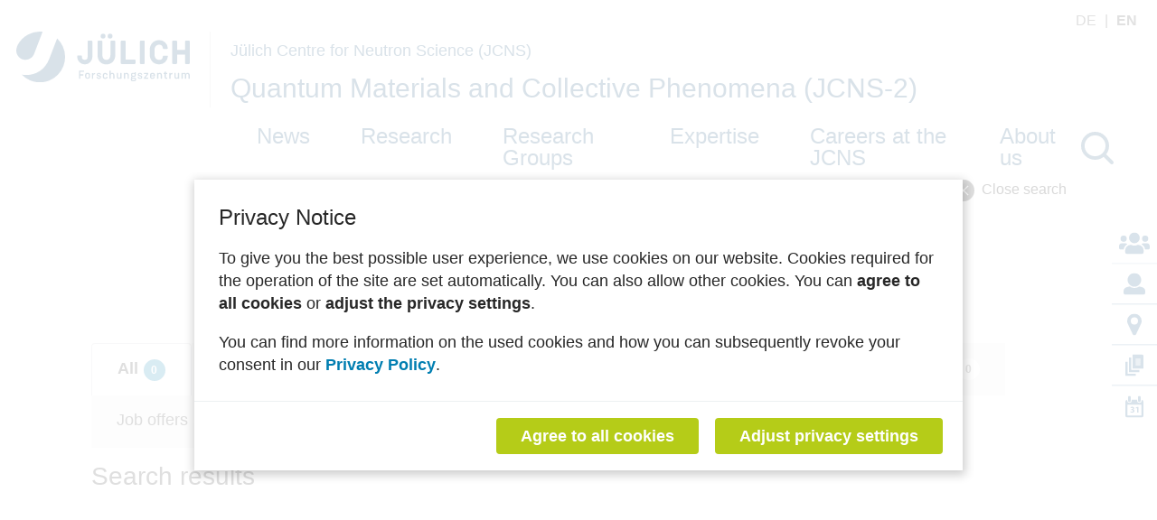

--- FILE ---
content_type: text/html; charset=utf-8
request_url: https://www.fz-juelich.de/en/jcns/jcns-2/@@search?local=true
body_size: 316470
content:
<!doctype html>
              <html lang="en" data-reactroot=""><head><meta charSet="utf-8"/><title data-react-helmet="true">Search</title><script>window.env = {"apiPath":"https:\u002F\u002Fwww.fz-juelich.de","publicURL":"https:\u002F\u002Fwww.fz-juelich.de"};</script><link rel="icon" href="/favicon.ico" sizes="any"/><link rel="icon" href="/icon.svg" type="image/svg+xml"/><link rel="apple-touch-icon" sizes="180x180" href="/apple-touch-icon.png"/><link rel="manifest" href="/site.webmanifest"/><meta name="generator" content="Plone 6 - https://plone.org"/><meta name="viewport" content="width=device-width, initial-scale=1"/><meta name="apple-mobile-web-app-capable" content="yes"/><link data-chunk="client" rel="preload" as="style" href="/static/css/client.ec3f4e86.chunk.css"/><link data-chunk="client" rel="preload" as="script" href="/static/js/runtime~client.2844a2ce.js"/><link data-chunk="client" rel="preload" as="script" href="/static/js/client.bc6efb40.chunk.js"/><link data-chunk="client" rel="stylesheet" href="/static/css/client.ec3f4e86.chunk.css"/></head><body class="view-viewview contenttype-institutsbereich section-en section-jcns section-jcns-2 section-@@search is-anonymous cms-ui openCookieBanner"><div role="navigation" aria-label="Toolbar" id="toolbar"></div><div id="main"><div class="skiplinks-wrapper" role="complementary" aria-label="Skiplinks"><a class="skiplink" href="#view">Skip to main content</a><a class="skiplink" href="#navigation">Skip to navigation</a><a class="skiplink" href="#footer">Skip to footer</a></div><div role="banner" class="ui basic segment header-wrapper institut"><div class="ui container"><div class="header"><div class="header-top"><div class="language-selector"><a aria-label="Switch to deutsch" class="" title="Deutsch" href="/de/jcns/jcns-2">de<!-- --> </a><span class="selected">en<!-- --> </span></div></div><div class="logo-nav-wrapper"><div class="logo"><a title="Back to Home page" href="/en"><img title="Back to Home page" src="/static/media/Logo.2ceb35fc.svg" alt="Logo of the Forschungszentrum Jülich" class="ui image"/></a><div class="institut-title"><a href="/en/jcns"><h2>Jülich Centre for Neutron Science (JCNS)</h2></a><a href="/en/jcns/jcns-2"><h1>Quantum Materials and Collective Phenomena (JCNS-2)</h1></a></div></div><div class="mobile-nav mobile only tablet only"><div class="hamburger-wrapper"><button class="hamburger hamburger--collapse" aria-label="Open menu" title="Open menu" type="button"><span class="hamburger-box"><span class="hamburger-inner"></span></span></button></div></div><a class="search mobile-nav mobile only tablet only" title="Search" href="/en/jcns/jcns-2/@@search?allow_local=true&amp;local=true"><button aria-label="Search" class="ui basic icon button institut-search"><svg xmlns="http://www.w3.org/2000/svg" viewBox="0 0 38 38" style="height:36px;width:auto;fill:currentColor" class="icon"><path d="M2.14770459,15.3498891 C2.14770459,8.07006652 8.07185629,2.15521064 15.3453094,2.15521064 C22.6267465,2.15521064 28.5429142,8.07804878 28.5429142,15.3498891 C28.5429142,22.6217295 22.6267465,28.5525499 15.3453094,28.5525499 C8.07185629,28.5525499 2.14770459,22.6297118 2.14770459,15.3498891 M35.6886228,34.1640798 L26.9381238,25.4155211 C29.2853493,22.7175166 30.7065868,19.1973392 30.7065868,15.3498891 C30.7065868,6.88070953 23.8162874,0 15.3532934,0 C6.88223553,0 0,6.8886918 0,15.3498891 C0,23.8110865 6.89021956,30.6997783 15.3532934,30.6997783 C19.2015968,30.6997783 22.7225549,29.2789357 25.4211577,26.9321508 L34.1716567,35.6807095 C34.3792415,35.8882483 34.6586826,36 34.9301397,36 C35.2015968,36 35.4810379,35.8962306 35.6886228,35.6807095 C36.1037924,35.2656319 36.1037924,34.5791574 35.6886228,34.1640798" transform="translate(1 1)" fill="#023d6b" stroke="#023d6b" stroke-width="2" fill-rule="evenodd"/></svg></button></a></div><div class="institut-nav"><nav id="navigation" aria-label="navigation" class="navigation"><div class="ui pointing secondary stackable computer large screen widescreen only menu"><ul class="desktop-menu"><li><a class="item" tabindex="0" href="/en/jcns/jcns-2/news">News</a><div class="submenu-wrapper"><div class="submenu"><button class="close" aria-label="Close menu"><svg xmlns="http://www.w3.org/2000/svg" viewBox="0 0 36 36" style="height:48px;width:auto;fill:currentColor" class="icon"><path fill-rule="evenodd" d="M27.899 9.515L26.485 8.101 18 16.586 9.514 8.101 8.1 9.515 16.586 18 8.1 26.486 9.514 27.9 18 19.414 26.485 27.9 27.899 26.486 19.414 18z"/></svg></button><div class="submenu-inner"><ul><div class="subitem-wrapper"><li><a href="/en/jcns/jcns-2/news/announcements"><span>Announcements</span></a></li><div class="sub-submenu"><ul></ul></div></div><div class="subitem-wrapper"><li><a href="/en/jcns/jcns-2/news/events"><span>Events</span></a></li><div class="sub-submenu"><ul></ul></div></div><div class="subitem-wrapper"><li><a href="/en/jcns/jcns-2/news/picture-galleries"><span>Picture galleries</span></a></li><div class="sub-submenu"><ul></ul></div></div></ul></div></div></div></li><div class="menu-click-barrier"></div><li><a class="item" tabindex="0" href="/en/jcns/jcns-2/research">Research</a><div class="submenu-wrapper"><div class="submenu"><button class="close" aria-label="Close menu"><svg xmlns="http://www.w3.org/2000/svg" viewBox="0 0 36 36" style="height:48px;width:auto;fill:currentColor" class="icon"><path fill-rule="evenodd" d="M27.899 9.515L26.485 8.101 18 16.586 9.514 8.101 8.1 9.515 16.586 18 8.1 26.486 9.514 27.9 18 19.414 26.485 27.9 27.899 26.486 19.414 18z"/></svg></button><div class="submenu-inner"><ul><div class="subitem-wrapper"><li><a href="/en/jcns/jcns-2/research/magnetic-nanoparticles"><span>Magnetic nanoparticles</span></a></li><div class="sub-submenu"><ul><div class="subsubitem-wrapper"><li><a href="/en/jcns/jcns-2/research/magnetic-nanoparticles/structure-and-magnetism-of-magnetic-nanoparticles"><span class="left-arrow">▾</span><span>Structure and magnetism of magnetic nanoparticles</span></a></li></div><div class="subsubitem-wrapper"><li><a href="/en/jcns/jcns-2/research/magnetic-nanoparticles/self-assembly-of-nanoparticles"><span class="left-arrow">▾</span><span>Self-assembly of nanoparticles</span></a></li></div><div class="subsubitem-wrapper"><li><a href="/en/jcns/jcns-2/research/magnetic-nanoparticles/magnetic-nanoparticles"><span class="left-arrow">▾</span><span>Magnetic nanoparticles</span></a></li></div><div class="subsubitem-wrapper"><li><a href="/en/jcns/jcns-2/research/magnetic-nanoparticles/assembly-of-nanoparticle-monolayers"><span class="left-arrow">▾</span><span>Assembly of nanoparticle monolayers</span></a></li></div></ul></div></div><div class="subitem-wrapper"><li><a href="/en/jcns/jcns-2/research/quantum-materials"><span>Quantum Materials</span></a></li><div class="sub-submenu"><ul><div class="subsubitem-wrapper"><li><a href="/en/jcns/jcns-2/research/quantum-materials/weyl-semimetals"><span class="left-arrow">▾</span><span>Weyl semimetals</span></a></li></div><div class="subsubitem-wrapper"><li><a href="/en/jcns/jcns-2/research/quantum-materials/topology-and-frustration"><span class="left-arrow">▾</span><span>Topology and Frustration</span></a></li></div></ul></div></div><div class="subitem-wrapper"><li><a href="/en/jcns/jcns-2/research/superconductivity-and-correlated-electrons"><span>Superconductivity and correlated electrons</span></a></li><div class="sub-submenu"><ul><div class="subsubitem-wrapper"><li><a href="/en/jcns/jcns-2/research/superconductivity-and-correlated-electrons/coexistence-of-superconductivity-and-magnetism"><span class="left-arrow">▾</span><span>Coexistence of superconductivity and magnetism</span></a></li></div><div class="subsubitem-wrapper"><li><a href="/en/jcns/jcns-2/research/superconductivity-and-correlated-electrons/inelastic-neutron-and-x-ray-scattering-dft"><span class="left-arrow">▾</span><span>Inelastic neutron and x-ray scattering, DFT</span></a></li></div><div class="subsubitem-wrapper"><li><a href="/en/jcns/jcns-2/research/superconductivity-and-correlated-electrons/strongly-correlated-f-electron-systems"><span class="left-arrow">▾</span><span>Strongly correlated f-electron systems</span></a></li></div><div class="subsubitem-wrapper"><li><a href="/en/jcns/jcns-2/research/superconductivity-and-correlated-electrons/phase-diagram-of-eu-magnetic-ordering"><span class="left-arrow">▾</span><span>Phase Diagram of Eu Magnetic Ordering</span></a></li></div></ul></div></div><div class="subitem-wrapper"><li><a href="/en/jcns/jcns-2/research/multifunctional-materials"><span>Multifunctional Materials</span></a></li><div class="sub-submenu"><ul><div class="subsubitem-wrapper"><li><a href="/en/jcns/jcns-2/research/multifunctional-materials/multi-calorics"><span class="left-arrow">▾</span><span>Multi-Calorics</span></a></li></div><div class="subsubitem-wrapper"><li><a href="/en/jcns/jcns-2/research/multifunctional-materials/complex-oxides"><span class="left-arrow">▾</span><span>Complex Oxides</span></a></li></div></ul></div></div><div class="subitem-wrapper"><li><a href="/en/jcns/jcns-2/research/thin-film-heterostructures-for-spintronics"><span>Thin film heterostructures for spintronics</span></a></li><div class="sub-submenu"><ul><div class="subsubitem-wrapper"><li><a href="/en/jcns/jcns-2/research/thin-film-heterostructures-for-spintronics/coupling-magnetism-to-superconductivity-in-thin-films"><span class="left-arrow">▾</span><span>Coupling magnetism to superconductivity in thin films</span></a></li></div><div class="subsubitem-wrapper"><li><a href="/en/jcns/jcns-2/research/thin-film-heterostructures-for-spintronics/coupling-magnetism-to-ferroelectricity"><span class="left-arrow">▾</span><span>Coupling magnetism to ferroelectricity</span></a></li></div><div class="subsubitem-wrapper"><li><a href="/en/jcns/jcns-2/research/thin-film-heterostructures-for-spintronics/stoichiometric-control-of-oxide-thin-films"><span class="left-arrow">▾</span><span>Stoichiometric control of oxide thin films</span></a></li></div></ul></div></div><div class="subitem-wrapper"><li><a href="/en/jcns/jcns-2/research/publications"><span>Publications</span></a></li><div class="sub-submenu"><ul><div class="subsubitem-wrapper"><li><a href="/en/jcns/jcns-2/research/publications/publications-2026"><span class="left-arrow">▾</span><span>Publications 2026</span></a></li></div><div class="subsubitem-wrapper"><li><a href="/en/jcns/jcns-2/research/publications/publications-2025"><span class="left-arrow">▾</span><span>Publications 2025</span></a></li></div><div class="subsubitem-wrapper"><li><a href="/en/jcns/jcns-2/research/publications/publications-2024"><span class="left-arrow">▾</span><span>Publications 2024</span></a></li></div><div class="subsubitem-wrapper"><li><a href="/en/jcns/jcns-2/research/publications/publications-2023"><span class="left-arrow">▾</span><span>Publications 2023</span></a></li></div><div class="subsubitem-wrapper"><li><a href="/en/jcns/jcns-2/research/publications/publications-2022"><span class="left-arrow">▾</span><span>Publications 2022</span></a></li></div><div class="subsubitem-wrapper"><li><a href="/en/jcns/jcns-2/research/publications/publications-2021"><span class="left-arrow">▾</span><span>Publications 2021</span></a></li></div><div class="subsubitem-wrapper"><li><a href="/en/jcns/jcns-2/research/publications/publications-2020"><span class="left-arrow">▾</span><span>Publications 2020</span></a></li></div><div class="subsubitem-wrapper"><li><a href="/en/jcns/jcns-2/research/publications/publications-2019"><span class="left-arrow">▾</span><span>Publications 2019</span></a></li></div><div class="subsubitem-wrapper"><li><a href="/en/jcns/jcns-2/research/publications/publications-2018"><span class="left-arrow">▾</span><span>Publications 2018</span></a></li></div><div class="subsubitem-wrapper"><li><a href="/en/jcns/jcns-2/research/publications/publications-2017"><span class="left-arrow">▾</span><span>Publications 2017</span></a></li></div><div class="subsubitem-wrapper"><li><a href="/en/jcns/jcns-2/research/publications/publications-2017-1"><span class="left-arrow">▾</span><span>Publications 2016</span></a></li></div><div class="subsubitem-wrapper"><li><a href="/en/jcns/jcns-2/research/publications/publications-2015"><span class="left-arrow">▾</span><span>Publications 2015</span></a></li></div><div class="subsubitem-wrapper"><li><a href="/en/jcns/jcns-2/research/publications/publications-2014"><span class="left-arrow">▾</span><span>Publications 2014</span></a></li></div><div class="subsubitem-wrapper"><li><a href="/en/jcns/jcns-2/research/publications/publications-2013"><span class="left-arrow">▾</span><span>Publications 2013</span></a></li></div><div class="subsubitem-wrapper"><li><a href="/en/jcns/jcns-2/research/publications/publications-2012"><span class="left-arrow">▾</span><span>Publications 2012</span></a></li></div><div class="subsubitem-wrapper"><li><a href="/en/jcns/jcns-2/research/publications/publications-2011"><span class="left-arrow">▾</span><span>Publications 2011</span></a></li></div><div class="subsubitem-wrapper"><li><a href="/en/jcns/jcns-2/research/publications/publications-2010"><span class="left-arrow">▾</span><span>Publications 2010</span></a></li></div></ul></div></div></ul></div></div></div></li><div class="menu-click-barrier"></div><li><a class="item" tabindex="0" href="/en/jcns/jcns-2/research-groups">Research Groups</a><div class="submenu-wrapper"><div class="submenu"><button class="close" aria-label="Close menu"><svg xmlns="http://www.w3.org/2000/svg" viewBox="0 0 36 36" style="height:48px;width:auto;fill:currentColor" class="icon"><path fill-rule="evenodd" d="M27.899 9.515L26.485 8.101 18 16.586 9.514 8.101 8.1 9.515 16.586 18 8.1 26.486 9.514 27.9 18 19.414 26.485 27.9 27.899 26.486 19.414 18z"/></svg></button><div class="submenu-inner"><ul><div class="subitem-wrapper"><li><a href="/en/jcns/jcns-2/research-groups/magnetic-nanoparticles-2"><span>Magnetic nanoparticles</span></a></li><div class="sub-submenu"><ul></ul></div></div><div class="subitem-wrapper"><li><a href="/en/jcns/jcns-2/research-groups/multifunctional-materials-1"><span>Multifunctional Materials</span></a></li><div class="sub-submenu"><ul></ul></div></div><div class="subitem-wrapper"><li><a href="/en/jcns/jcns-2/research-groups/quantummaterials"><span>Quantum Materials</span></a></li><div class="sub-submenu"><ul></ul></div></div><div class="subitem-wrapper"><li><a href="/en/jcns/jcns-2/research-groups/superconductivity"><span>Superconductivity and correlated electrons</span></a></li><div class="sub-submenu"><ul></ul></div></div><div class="subitem-wrapper"><li><a href="/en/jcns/jcns-2/research-groups/thin-film-heterostructures-for-spintronics-2"><span>Thin film heterostructures for spintronics</span></a></li><div class="sub-submenu"><ul></ul></div></div></ul></div></div></div></li><div class="menu-click-barrier"></div><li><a class="item" tabindex="0" href="/en/jcns/jcns-2/expertise">Expertise</a><div class="submenu-wrapper"><div class="submenu"><button class="close" aria-label="Close menu"><svg xmlns="http://www.w3.org/2000/svg" viewBox="0 0 36 36" style="height:48px;width:auto;fill:currentColor" class="icon"><path fill-rule="evenodd" d="M27.899 9.515L26.485 8.101 18 16.586 9.514 8.101 8.1 9.515 16.586 18 8.1 26.486 9.514 27.9 18 19.414 26.485 27.9 27.899 26.486 19.414 18z"/></svg></button><div class="submenu-inner"><ul><div class="subitem-wrapper"><li><a href="/en/jcns/jcns-2/expertise/sample-preparation"><span>Sample preparation</span></a></li><div class="sub-submenu"><ul><div class="subsubitem-wrapper"><li><a href="/en/jcns/jcns-2/expertise/sample-preparation/poly-crystalline-and-single-crystal-sample-preparation"><span class="left-arrow">▾</span><span>Poly-crystalline and single crystal sample preparation</span></a></li></div><div class="subsubitem-wrapper"><li><a href="/en/jcns/jcns-2/expertise/sample-preparation/thin-film-preparation"><span class="left-arrow">▾</span><span>Thin film preparation</span></a></li></div><div class="subsubitem-wrapper"><li><a href="/en/jcns/jcns-2/expertise/sample-preparation/cutting-and-polishing"><span class="left-arrow">▾</span><span>Cutting and Polishing</span></a></li></div></ul></div></div><div class="subitem-wrapper"><li><a href="/en/jcns/jcns-2/expertise/in-house-x-ray"><span>In-house X-ray facilities</span></a></li><div class="sub-submenu"><ul><div class="subsubitem-wrapper"><li><a href="/en/jcns/jcns-2/expertise/in-house-x-ray/bruker-axs-reflectometer"><span class="left-arrow">▾</span><span>Bruker AXS reflectometer</span></a></li></div><div class="subsubitem-wrapper"><li><a href="/en/jcns/jcns-2/expertise/in-house-x-ray/powder-x-ray"><span class="left-arrow">▾</span><span>Powder X-ray diffractometer</span></a></li></div><div class="subsubitem-wrapper"><li><a href="/en/jcns/jcns-2/expertise/in-house-x-ray/galaxi"><span class="left-arrow">▾</span><span>GALAXI - High resolution diffractometer for GISAXS</span></a></li></div><div class="subsubitem-wrapper"><li><a href="/en/jcns/jcns-2/expertise/in-house-x-ray/4-circle-diffractometer"><span class="left-arrow">▾</span><span>4-circle diffractometer</span></a></li></div><div class="subsubitem-wrapper"><li><a href="/en/jcns/jcns-2/expertise/in-house-x-ray/supernova-diffractometer"><span class="left-arrow">▾</span><span>Supernova single crystal diffractometer</span></a></li></div><div class="subsubitem-wrapper"><li><a href="/en/jcns/jcns-2/expertise/in-house-x-ray/laue-camera"><span class="left-arrow">▾</span><span>Laue Camera</span></a></li></div></ul></div></div><div class="subitem-wrapper"><li><a href="/en/jcns/jcns-2/expertise/mpms-ppms"><span>MPMS, PPMS</span></a></li><div class="sub-submenu"><ul></ul></div></div><div class="subitem-wrapper"><li><a href="/en/jcns/jcns-2/expertise/atomic-force-microscopy-afm"><span>Atomic Force Microscopy</span></a></li><div class="sub-submenu"><ul></ul></div></div><div class="subitem-wrapper"><li><a href="/en/jcns/jcns-2/expertise/neutron-scattering-methods"><span>Neutron scattering methods</span></a></li><div class="sub-submenu"><ul><div class="subsubitem-wrapper"><li><a href="/en/jcns/jcns-2/expertise/neutron-scattering-methods/detectors-for-instruments"><span class="left-arrow">▾</span><span>Detectors for instruments in neutron scattering</span></a></li></div></ul></div></div><div class="subitem-wrapper"><li><a href="/en/jcns/jcns-2/expertise/high-brilliance-neutron-source"><span>High Brilliance Neutron Source</span></a></li><div class="sub-submenu"><ul><div class="subsubitem-wrapper"><li><a href="/en/jcns/jcns-2/expertise/high-brilliance-neutron-source/research-network"><span class="left-arrow">▾</span><span>Research Network</span></a></li></div><div class="subsubitem-wrapper"><li><a href="/en/jcns/jcns-2/expertise/high-brilliance-neutron-source/conceptual-and-technical-design"><span class="left-arrow">▾</span><span>Conceptual and technical design</span></a></li></div><div class="subsubitem-wrapper"><li><a href="/en/jcns/jcns-2/expertise/high-brilliance-neutron-source/hbs-workshops"><span class="left-arrow">▾</span><span>HBS Workshops</span></a></li></div><div class="subsubitem-wrapper"><li><a href="/en/jcns/jcns-2/expertise/high-brilliance-neutron-source/riken-rap-conference"><span class="left-arrow">▾</span><span>RIKEN RAP Workshops</span></a></li></div><div class="subsubitem-wrapper"><li><a href="/en/jcns/jcns-2/expertise/high-brilliance-neutron-source/hbs-innovationspool-project"><span class="left-arrow">▾</span><span>HBS Innovationspool Project</span></a></li></div><div class="subsubitem-wrapper"><li><a href="/en/jcns/jcns-2/expertise/high-brilliance-neutron-source/news"><span class="left-arrow">▾</span><span>News</span></a></li></div><div class="subsubitem-wrapper"><li><a href="/en/jcns/jcns-2/expertise/high-brilliance-neutron-source/latest-pulications"><span class="left-arrow">▾</span><span>Latest Publications</span></a></li></div></ul></div></div><div class="subitem-wrapper"><li><a href="/en/jcns/jcns-2/expertise/education"><span>Education and Outreach</span></a></li><div class="sub-submenu"><ul><div class="subsubitem-wrapper"><li><a href="/en/jcns/jcns-2/expertise/education/teaching-theses"><span class="left-arrow">▾</span><span>Teaching &amp; Theses</span></a></li></div><div class="subsubitem-wrapper"><li><a href="/en/jcns/jcns-2/expertise/education/lecture-notes"><span class="left-arrow">▾</span><span>Lecture Notes</span></a></li></div><div class="subsubitem-wrapper"><li><a href="/en/jcns/jcns-2/expertise/education/videos"><span class="left-arrow">▾</span><span>Videos</span></a></li></div></ul></div></div></ul></div></div></div></li><div class="menu-click-barrier"></div><li><a class="item" tabindex="0" href="/en/jcns/jcns-2/careers">Careers at the JCNS</a><div class="submenu-wrapper"><div class="submenu"><button class="close" aria-label="Close menu"><svg xmlns="http://www.w3.org/2000/svg" viewBox="0 0 36 36" style="height:48px;width:auto;fill:currentColor" class="icon"><path fill-rule="evenodd" d="M27.899 9.515L26.485 8.101 18 16.586 9.514 8.101 8.1 9.515 16.586 18 8.1 26.486 9.514 27.9 18 19.414 26.485 27.9 27.899 26.486 19.414 18z"/></svg></button><div class="submenu-inner"><ul><div class="subitem-wrapper"><li><a href="/en/jcns/jcns-2/careers/fellowships"><span>Fellowships</span></a></li><div class="sub-submenu"><ul></ul></div></div></ul></div></div></div></li><div class="menu-click-barrier"></div><li><a class="item" tabindex="0" href="/en/jcns/jcns-2/about_us">About us</a><div class="submenu-wrapper"><div class="submenu"><button class="close" aria-label="Close menu"><svg xmlns="http://www.w3.org/2000/svg" viewBox="0 0 36 36" style="height:48px;width:auto;fill:currentColor" class="icon"><path fill-rule="evenodd" d="M27.899 9.515L26.485 8.101 18 16.586 9.514 8.101 8.1 9.515 16.586 18 8.1 26.486 9.514 27.9 18 19.414 26.485 27.9 27.899 26.486 19.414 18z"/></svg></button><div class="submenu-inner"><ul><div class="subitem-wrapper"><li><a href="/en/jcns/jcns-2/about_us/profile"><span>Profile</span></a></li><div class="sub-submenu"><ul></ul></div></div><div class="subitem-wrapper"><li><a href="/en/jcns/jcns-2/about_us/instruments-and-facilities"><span>Instruments and Facilities</span></a></li><div class="sub-submenu"><ul></ul></div></div><div class="subitem-wrapper"><li><a href="/en/jcns/jcns-2/about_us/cooperations"><span>Cooperations</span></a></li><div class="sub-submenu"><ul></ul></div></div><div class="subitem-wrapper"><li><a href="/en/jcns/jcns-2/about_us/certificate-of-occupational-safety-and-health-management-system"><span>Certificate of Occupational Safety and Health Management System</span></a></li><div class="sub-submenu"><ul></ul></div></div></ul></div></div></div></li><div class="menu-click-barrier"></div></ul></div></nav><button aria-label="Search" class="ui basic icon button institut-search computer large screen widescreen only"><svg xmlns="http://www.w3.org/2000/svg" viewBox="0 0 38 38" style="height:36px;width:auto;fill:currentColor" class="icon"><path d="M2.14770459,15.3498891 C2.14770459,8.07006652 8.07185629,2.15521064 15.3453094,2.15521064 C22.6267465,2.15521064 28.5429142,8.07804878 28.5429142,15.3498891 C28.5429142,22.6217295 22.6267465,28.5525499 15.3453094,28.5525499 C8.07185629,28.5525499 2.14770459,22.6297118 2.14770459,15.3498891 M35.6886228,34.1640798 L26.9381238,25.4155211 C29.2853493,22.7175166 30.7065868,19.1973392 30.7065868,15.3498891 C30.7065868,6.88070953 23.8162874,0 15.3532934,0 C6.88223553,0 0,6.8886918 0,15.3498891 C0,23.8110865 6.89021956,30.6997783 15.3532934,30.6997783 C19.2015968,30.6997783 22.7225549,29.2789357 25.4211577,26.9321508 L34.1716567,35.6807095 C34.3792415,35.8882483 34.6586826,36 34.9301397,36 C35.2015968,36 35.4810379,35.8962306 35.6886228,35.6807095 C36.1037924,35.2656319 36.1037924,34.5791574 35.6886228,34.1640798" transform="translate(1 1)" fill="#023d6b" stroke="#023d6b" stroke-width="2" fill-rule="evenodd"/></svg></button></div></div><div class="sticky-menu"><ul><li class="sticky-item"><a title="Contact" href="/en/jcns/jcns-2/about_us/contact"><svg xmlns="http://www.w3.org/2000/svg" viewBox="0 0 22.88 16.02" style="height:24px;width:auto;fill:currentColor" class="icon"><path d="M3.5 12.58H1.14A1.14 1.14 0 0 1 0 11.44V10.3A2.29 2.29 0 0 1 2.29 8h2.29a2.28 2.28 0 0 1 1.61.66 5.26 5.26 0 0 0-2.69 3.92zm-2.36-8a2.29 2.29 0 1 1 2.29 2.28 2.29 2.29 0 0 1-2.29-2.28zm17.16 8.69v1A1.71 1.71 0 0 1 16.59 16H6.29a1.71 1.71 0 0 1-1.71-1.7v-1a4.12 4.12 0 0 1 4.11-4.15H9a5.55 5.55 0 0 0 4.9 0h.3a4.12 4.12 0 0 1 4.1 4.12zM7.44 4a4 4 0 1 1 4 4 4 4 0 0 1-4-4zm15.44 6.3v1.14a1.14 1.14 0 0 1-1.14 1.14h-2.36a5.24 5.24 0 0 0-2.69-3.91A2.3 2.3 0 0 1 18.3 8h2.29a2.29 2.29 0 0 1 2.29 2.3zm-5.72-5.72a2.29 2.29 0 1 1 2.29 2.28 2.29 2.29 0 0 1-2.29-2.28z" fill="#004176"/></svg></a></li><li class="sticky-item"><a title="Mitarbeiter" href="/en/jcns/jcns-2/about_us/staff"><svg xmlns="http://www.w3.org/2000/svg" viewBox="0 0 19 19" style="height:24px;width:auto;fill:currentColor" class="icon"><path d="M16.29 12.39a3.51 3.51 0 0 1 1.95 1.27 3.41 3.41 0 0 1 .76 2.19v1.37A1.78 1.78 0 0 1 17.22 19H1.78a1.71 1.71 0 0 1-1.26-.52A1.71 1.71 0 0 1 0 17.22v-1.37a3.41 3.41 0 0 1 .76-2.19 3.51 3.51 0 0 1 2-1.27l2.63-.66a7 7 0 0 0 3.94 1.33 7 7 0 0 0 4.38-1.33zM9.5 0a5.95 5.95 0 0 0-5.14 3 5.91 5.91 0 0 0 0 5.94 5.94 5.94 0 0 0 2.17 2.17 5.91 5.91 0 0 0 5.94 0 5.94 5.94 0 0 0 2.17-2.17 5.91 5.91 0 0 0 0-5.94A5.95 5.95 0 0 0 9.5 0z" fill="#004176"/><path fill="none" stroke="#004176" stroke-miterlimit="10" opacity=".11" d="M-6.25-6.38h31v31h-31z"/></svg></a></li><li class="sticky-item"><a title="Travelinformation" href="/en/jcns/jcns-2/about_us/how-to-find-jcns-at-forschungszentrum-julich"><svg xmlns="http://www.w3.org/2000/svg" viewBox="0 0 16 24" style="height:24px;width:auto;fill:currentColor" class="icon"><path d="M15.48 10.8L9.8 22.89A2 2 0 0 1 8 24a2 2 0 0 1-1.78-1.11L.52 10.8A6.52 6.52 0 0 1 0 8a8 8 0 0 1 16 0 6.52 6.52 0 0 1-.52 2.8zM8 4a4 4 0 1 0 4 4 4 4 0 0 0-4-4z" fill="#004176"/></svg></a></li><li class="sticky-item"><a title="Publikationen" href="/en/jcns/jcns-2/research/publications"><svg xmlns="http://www.w3.org/2000/svg" viewBox="0 0 21.54 25" style="height:24px;width:auto;fill:currentColor" class="icon"><path d="M12.38 22.31V25H0V8.62h2.69v13.69zM18.82 0H8.62v16.38h12.92V1.85C21.54.49 20.17 0 18.82 0zM7 18V3.77H4.31v16.92h12.38V18zm11.18-6a.38.38 0 0 1-.39.39h-5.43A.39.39 0 0 1 12 12v-.26a.39.39 0 0 1 .39-.38h5.43a.38.38 0 0 1 .39.38zm0-2.07a.38.38 0 0 1-.39.39h-5.43a.39.39 0 0 1-.36-.38v-.26a.39.39 0 0 1 .39-.38h5.43a.38.38 0 0 1 .39.38zm0-2.33v.26a.38.38 0 0 1-.39.39h-5.43a.39.39 0 0 1-.36-.38v-.26a.39.39 0 0 1 .39-.38h5.43a.38.38 0 0 1 .36.38zm0-2v.26a.38.38 0 0 1-.39.39h-5.43a.39.39 0 0 1-.36-.38v-.26a.39.39 0 0 1 .39-.38h5.43a.38.38 0 0 1 .36.38z" fill="#004176"/></svg></a></li><li class="sticky-item"><a title="Termine" href="/en/jcns/jcns-2/news/events"><svg xmlns="http://www.w3.org/2000/svg" viewBox="0 0 20 24.45" style="height:24px;width:auto;fill:currentColor" class="icon"><path d="M18 4.47v.93a2.5 2.5 0 1 1-5 0v-1H7.05v1a2.5 2.5 0 0 1-5 0v-.93A2.19 2.19 0 0 0 0 6.68v15.55a2.23 2.23 0 0 0 2.22 2.22h15.56A2.22 2.22 0 0 0 20 22.23V6.68a2.22 2.22 0 0 0-2-2.21zm-.18 17.76H2.22V10h15.55z" fill="#004176"/><path d="M5.79 17.41a3.58 3.58 0 0 0 1.51.4c.79 0 1.19-.38 1.19-.87 0-.64-.64-.93-1.31-.93h-.62v-1.09h.59c.51 0 1.16-.2 1.16-.75 0-.39-.32-.68-1-.68a3 3 0 0 0-1.31.39l-.31-1.1a4.07 4.07 0 0 1 2-.49c1.39 0 2.16.73 2.16 1.62a1.56 1.56 0 0 1-1.19 1.51A1.62 1.62 0 0 1 10.07 17c0 1.15-1 2-2.66 2a4 4 0 0 1-1.93-.46zM13 13.75l-1.24.59-.25-1.14 1.72-.8h1.26v6.5H13z" fill="#004176"/><path d="M6 1.4a1.49 1.49 0 0 0-3 0v4a1.5 1.5 0 0 0 3 0v-4zM16.94 1.4a1.49 1.49 0 0 0-3 0v4a1.5 1.5 0 1 0 3 0v-4z" opacity=".99" fill="#004176"/></svg></a></li></ul></div></div></div><div role="navigation" aria-label="Breadcrumbs" class="ui secondary vertical segment breadcrumbs"><div class="ui container"><div class="ui breadcrumb"><a class="section" title="Home" href="/en/jcns/jcns-2"><svg xmlns="http://www.w3.org/2000/svg" viewBox="0 0 36 36" style="height:18px;width:auto;fill:currentColor" class="icon"><g fill-rule="evenodd"><path d="M18 4.826L4.476 13.148 5.524 14.851 18 7.174 30.476 14.851 31.524 13.148zM25 27L21 27 21 19 15 19 15 27 11 27 11 15 9 15 9 29 17 29 17 21 19 21 19 29 27 29 27 15 25 15z"/></g></svg></a></div></div></div><div class="ui container back-row"><a href="/en/jcns/jcns-2/"><span class="back"><i><svg xmlns="http://www.w3.org/2000/svg" viewBox="0 0 36 36" style="height:20px;width:auto;fill:currentColor" class="icon"><path fill-rule="evenodd" d="M27.899 9.515L26.485 8.101 18 16.586 9.514 8.101 8.1 9.515 16.586 18 8.1 26.486 9.514 27.9 18 19.414 26.485 27.9 27.899 26.486 19.414 18z"/></svg></i>Close search</span></a></div><div class="ui basic segment content-area"><main><div id="page-search" class="ui container"><div class="container"><div class="search-input"><form><div><div role="combobox" aria-haspopup="listbox" aria-owns="react-autowhatever-1" aria-expanded="false" class="react-autosuggest__container"><input type="text" value="" autoComplete="off" aria-autocomplete="list" aria-controls="react-autowhatever-1" class="react-autosuggest__input" placeholder="Search..."/><div id="react-autowhatever-1" role="listbox" class="react-autosuggest__suggestions-container"></div></div><button class="ui button">Search<!-- --> </button></div></form></div><div class="searchTabs ui top attached tabular menu"><span role="button" tabindex="0" class="searchTab item active noresults"><span>All<span class="searchCounter ui circular label  blue">0</span></span></span><span role="button" tabindex="0" class="searchTab item inactive noresults"><span>Pages<span class="searchCounter ui circular label white">0</span></span></span><span role="button" tabindex="0" class="searchTab item inactive noresults"><span>News &amp; Articles<span class="searchCounter ui circular label white">0</span></span></span><span role="button" tabindex="0" class="searchTab item inactive noresults"><span>Events<span class="searchCounter ui circular label white">0</span></span></span><span role="button" tabindex="0" class="searchTab item inactive noresults"><span>Images<span class="searchCounter ui circular label white">0</span></span></span><span role="button" tabindex="0" class="searchTab item inactive noresults"><span>Files<span class="searchCounter ui circular label white">0</span></span></span><span role="button" tabindex="0" class="searchTab item inactive noresults"><span>People<span class="searchCounter ui circular label white">0</span></span></span><span role="button" tabindex="0" class="searchTab item inactive noresults"><span>Job offers<span class="searchCounter ui circular label white">0</span></span></span></div><article id="content"><header><h1 class="documentFirstHeading">Search results</h1><div>No results found</div></header><section id="content-core"><div><div class="ui inverted dimmer"><div class="content"><div class="ui small indeterminate text loader">Loading</div></div></div></div><div class="search-footer"><div aria-label="Pagination Navigation" role="navigation" class="ui pagination menu"><a aria-current="false" aria-disabled="true" tabindex="0" value="1" type="prevItem" class="icon item disabled"><svg xmlns="http://www.w3.org/2000/svg" viewBox="0 0 36 36" style="height:18px;width:auto;fill:currentColor" class="icon"><path fill-rule="evenodd" d="M21.293 9.293L22.707 10.707 15.414 18 22.707 25.293 21.293 26.707 12.586 18z"/></svg></a><a aria-current="false" aria-disabled="true" tabindex="0" value="0" type="nextItem" class="icon item disabled"><svg xmlns="http://www.w3.org/2000/svg" viewBox="0 0 36 36" style="height:18px;width:auto;fill:currentColor" class="icon"><path fill-rule="evenodd" d="M14.707 26.707L13.293 25.293 20.586 18 13.293 10.707 14.707 9.293 23.414 18z"/></svg></a></div></div></section></article></div></div></main></div><footer id="footer"><div class="footer-tools"><div class="ui container"><div class="ui stackable three column grid"><div class="column print"><button class="ui basic icon button"><svg xmlns="http://www.w3.org/2000/svg" viewBox="0 0 46 46" style="height:24px;width:auto;fill:currentColor" class="icon"><path d="M35.4583633 35.3240967C34.9292734 35.3240967 34.5 34.8760654 34.5 34.3240654 34.5 33.7720654 34.9292734 33.3240342 35.4583633 33.3240342L41.2083633 33.3240342C42.7934766 33.3240342 44.0833633 31.9780654 44.0833633 30.3240342L44.0833633 16.3240654C44.0833633 14.6700342 42.7934766 13.3240654 41.2083633 13.3240654L4.79172656 13.3240654C3.20652344 13.3240654 1.91672656 14.6700342 1.91672656 16.3240654L1.91672656 30.3240342C1.91672656 31.9780654 3.20652344 33.3240342 4.79172656 33.3240342L9.58845679 33.3240342C10.1173669 33.3240342 10.5467302 33.7720654 10.5467302 34.3240654 10.5467302 34.8760654 10.1173669 35.3240967 9.58845679 35.3240967L4.79172656 35.3240967C2.14861328 35.3240967 0 33.0800029 0 30.3240342L0 16.3240654C0 13.5680967 2.14861328 11.3240967 4.79172656 11.3240967L41.2083633 11.3240967C43.8513867 11.3240967 46 13.5680967 46 16.3240654L46 30.3240342C46 33.0800029 43.8513867 35.3240967 41.2083633 35.3240967L35.4583633 35.3240967zM16.0000268 40.3240967C15.4480292 40.3240967 15 39.8760794 15 39.3240967 15 38.7721139 15.4480292 38.3240967 16.0000268 38.3240967L27.9999732 38.3240967C28.5520645 38.3240967 29 38.7721139 29 39.3240967 29 39.8760794 28.5520645 40.3240967 27.9999732 40.3240967L16.0000268 40.3240967z"/><path d="M16.0000268 36.3240967C15.4480292 36.3240967 15 35.8761522 15 35.3240498 15 34.7720412 15.4480292 34.3240967 16.0000268 34.3240967L27.9999732 34.3240967C28.5520645 34.3240967 29 34.7720412 29 35.3240498 29 35.8761522 28.5520645 36.3240967 27.9999732 36.3240967L16.0000268 36.3240967zM15.9999375 32.3240967C15.4479375 32.3240967 15 31.8761522 15 31.3241436 15 30.7720412 15.4479375 30.3240967 15.9999375 30.3240967L19.9999688 30.3240967C20.5519688 30.3240967 21 30.7720412 21 31.3241436 21 31.8761522 20.5519688 32.3240967 19.9999688 32.3240967L15.9999375 32.3240967zM34.0714544 12.3954942L34.0714544 4.96693517C34.0714544 3.43104558 32.7735531 2.18121466 31.1785908 2.18121466L13.8214092 2.18121466C12.2264469 2.18121466 10.9285456 3.43104558 10.9285456 4.96693517L10.9285456 12.3954942C10.9285456 12.9080667 10.4965145 13.3240967 9.964318 13.3240967 9.4319407 13.3240967 9 12.9080667 9 12.3954942L9 4.96693517C9 2.40781562 11.1619635.32409668 13.8214092.32409668L31.1785908.32409668C33.8381269.32409668 36 2.40781562 36 4.96693517L36 12.3954942C36 12.9080667 35.5680593 13.3240967 35.0357724 13.3240967 34.5033951 13.3240967 34.0714544 12.9080667 34.0714544 12.3954942z"/><path d="M10.9285456,26.233155 L10.9285456,40.5513165 C10.9285456,42.1301623 12.2264469,43.4149488 13.8214092,43.4149488 L31.1785908,43.4149488 C32.7735531,43.4149488 34.0714544,42.1301623 34.0714544,40.5513165 L34.0714544,26.233155 L10.9285456,26.233155 Z M31.1785908,45.3240967 L13.8214092,45.3240967 C11.1619635,45.3240967 9,43.1820102 9,40.5513165 L9,25.2786706 C9,24.7516728 9.4319407,24.3240967 9.9642276,24.3240967 L35.0357724,24.3240967 C35.5680593,24.3240967 36,24.7516728 36,25.2786706 L36,40.5513165 C36,43.1820102 33.8381269,45.3240967 31.1785908,45.3240967 L31.1785908,45.3240967 Z"/></svg>print</button></div><div class="column scroll-to-top"><a href="#main"><button class="ui basic icon button"><svg xmlns="http://www.w3.org/2000/svg" viewBox="0 0 36 36" style="height:24px;width:auto;fill:currentColor" class="icon"><g fill-rule="evenodd"><path d="M17.9287 11L17.9997 10.929 18.0717 11 17.9287 11zM8.8077 17.293L10.2217 18.707 16.9997 11.929 16.9997 31 18.9997 31 18.9997 11.929 25.7787 18.707 27.1927 17.293 17.9997 8.101 8.8077 17.293zM7 7L29 7 29 5 7 5z"/></g></svg>to the top</button></a></div><div class="column social-media hide"><a aria-label="fz-juelich Mastodon" href="https://social.fz-juelich.de/@fzj" target="_blank" rel="noreferrer"><svg xmlns="http://www.w3.org/2000/svg" viewBox="0 0 22.006 23.525" style="height:24px;width:auto;fill:currentColor" class="icon"><path d="m 22.005703,7.625 c 0,-5.1 -3.4,-6.5 -3.4,-6.5 -3.3,-1.5 -12.0000002,-1.5 -15.2000002,0 0,0 -3.39999997,1.5 -3.39999997,6.5 0,5 -0.4,13.6 5.49999997,15.2 2.1,0.6 3.9,0.7 5.3000002,0.7 2.6,-0.2 4.2,-0.9 4.2,-0.9 v -1.9 c 0,0 -2,0.7 -4.1,0.6 -2.1000002,0 -4.4000002,-0.3 -4.7000002,-2.8 v -0.7 c 4.5000002,1.1 8.3000002,0.5 9.3000002,0.4 2.9,-0.4 5.4,-2.1 5.8,-3.8 0.6,-2.6 0.5,-6.4 0.5,-6.4 v 0 -0.3 z m -3.9,6.5 h -2.4 v -6 c 0,-2.6 -3.4,-2.7 -3.4,0.4 v 3.3 H 9.9057028 v -3.3 c 0,-3.1 -3.4,-2.9 -3.4,-0.4 v 6 h -2.4 c 0,-6.4 -0.3,-7.8 1,-9.1 1.4,-1.6 4.2,-1.7 5.4000002,0.4 l 0.7,1 0.7,-1 c 1.3,-1.9 4.1,-1.8 5.4,-0.4 1.3,1.5 1,2.7 1,9.1 z" fill="#023d6b"/></svg></a><a aria-label="fz-juelich LinkedIn" href="http://www.linkedin.com/company/forschungszentrum-julich" target="_blank" rel="noreferrer"><svg xmlns="http://www.w3.org/2000/svg" viewBox="0 0 23.3 23.3" style="height:24px;width:auto;fill:currentColor" class="icon"><path d="M 5.2,23.3 H 0.3 V 7.7 H 5.2 Z M 2.8,5.6 C 1.2,5.6 0,4.3 0,2.8 0,1.3 1.3,0 2.8,0 4.3,0 5.6,1.3 5.6,2.8 5.6,4.3 4.3,5.6 2.8,5.6 Z m 20.5,17.7 h -4.9 v -7.6 c 0,-1.8 0,-4.1 -2.5,-4.1 -2.5,0 -2.9,1.9 -2.9,4 v 7.7 H 8.1 V 7.7 h 4.7 v 2.1 0 c 0.7,-1.3 2.2,-2.5 4.6,-2.5 4.9,0 5.8,3.2 5.8,7.4 v 8.6 z" fill="#023d6b"/></svg></a><a aria-label="fz-juelich Instagram" href="https://www.instagram.com/forschungszentrum_juelich/" target="_blank" rel="noreferrer"><svg xmlns="http://www.w3.org/2000/svg" viewBox="0 0 23.3 23.3" style="height:24px;width:auto;fill:currentColor" class="icon"><path d="m 11.6,5.5 c -3.3,0 -6.1,2.6 -6.1,6.1 0,3.5 2.6,6.1 6.1,6.1 3.5,0 6.1,-2.6 6.1,-6.1 0,-3.5 -2.6,-6.1 -6.1,-6.1 z m 0,10.1 c -2.1,0 -3.9,-1.8 -3.9,-3.9 0,-2.1 1.8,-3.9 3.9,-3.9 2.1,0 3.9,1.8 3.9,3.9 0,2.1 -1.8,3.9 -3.9,3.9 z M 19.3,5.3 c 0,0.8 -0.6,1.4 -1.4,1.4 -0.8,0 -1.4,-0.6 -1.4,-1.4 0,-0.8 0.6,-1.4 1.4,-1.4 0.8,0 1.4,0.6 1.4,1.4 z m 4,1.5 C 23.3,4.9 22.8,3.3 21.4,1.9 20,0.5 18.4,0.1 16.5,0 H 6.8 C 4.9,0 3.3,0.5 1.9,1.9 0.5,3.3 0.1,4.9 0,6.8 v 9.7 c 0,1.9 0.5,3.5 1.9,4.9 1.4,1.4 3,1.8 4.9,1.9 h 9.7 c 1.9,0 3.5,-0.5 4.9,-1.9 1.4,-1.4 1.8,-3 1.9,-4.9 z m -2.5,11.9 c -0.4,1 -1.2,1.9 -2.2,2.2 -1.6,0.6 -5.3,0.5 -7,0.5 -1.7,0 -5.5,0 -7,-0.5 C 3.6,20.5 2.7,19.7 2.4,18.7 1.8,17.1 1.9,13.4 1.9,11.7 1.9,10 1.9,6.2 2.4,4.7 2.8,3.7 3.6,2.8 4.6,2.5 6.2,1.9 9.9,2 11.6,2 c 1.7,0 5.5,0 7,0.5 1,0.4 1.9,1.2 2.2,2.2 0.6,1.6 0.5,5.3 0.5,7 0,1.7 0,5.5 -0.5,7 z" fill="#023d6b"/></svg></a><a aria-label="fz-juelich Threads" href="https://www.threads.net/@forschungszentrum_juelich" target="_blank" rel="noreferrer"><svg xmlns="http://www.w3.org/2000/svg" viewBox="0 0 20.1 23.4" style="height:24px;width:auto;fill:currentColor" class="icon"><path d="m 15.3,10.7 c 0,0 0.2,0 0.3,0.2 1.5,0.7 2.4,1.7 3,3 0.8,1.8 0.9,4.7 -1.5,6.9 -1.8,1.8 -3.9,2.6 -6.9,2.6 v 0 C 6.8,23.4 4.2,22.2 2.4,20 0.8,18 0.1,15.2 0,11.7 v 0 C 0,8.2 0.9,5.5 2.4,3.4 4.2,1.2 6.8,0.1 10.2,0 v 0 c 3.4,0 6.1,1.2 7.9,3.4 0.9,1.1 1.6,2.4 2,3.9 L 18.2,7.8 C 17.9,6.5 17.3,5.5 16.6,4.6 15.1,2.8 13.1,2 10.3,1.9 7.6,1.9 5.4,2.8 4.1,4.6 2.8,6.2 2.2,8.5 2.2,11.5 c 0,3 0.7,5.3 1.9,6.9 1.4,1.8 3.4,2.6 6.2,2.7 2.5,0 4.2,-0.6 5.5,-2 1.6,-1.6 1.5,-3.5 1,-4.7 -0.3,-0.7 -0.9,-1.3 -1.6,-1.7 -0.2,1.4 -0.6,2.3 -1.2,3.2 -0.9,1.1 -2,1.7 -3.5,1.8 -1.2,0 -2.2,-0.3 -3.1,-0.8 -1,-0.7 -1.6,-1.7 -1.7,-2.8 0,-2.3 1.8,-4 4.6,-4.2 1,0 2,0 2.8,0.2 C 13.1,9.3 12.8,8.8 12.4,8.4 11.9,7.8 11.1,7.5 10.2,7.5 v 0 C 9.3,7.5 8.3,7.8 7.6,8.8 L 5.9,7.6 C 6.8,6.1 8.3,5.5 10.2,5.5 v 0 c 3,0 4.9,1.9 5.1,5.3 v 0 -0.2 0 z M 7.8,14 c 0,1.3 1.4,1.8 2.7,1.8 1.3,0 2.7,-0.6 2.9,-3.6 C 12.7,12 12,11.9 11.4,11.9 H 10.7 C 8.7,11.9 8,13 8,13.9 H 7.8 Z" fill="#023d6b"/></svg></a><a aria-label="fz-juelich X" href="https://twitter.com/fz_juelich " target="_blank" rel="noreferrer"><svg xmlns="http://www.w3.org/2000/svg" viewBox="0 0 25.9 23.4" style="height:24px;width:auto;fill:currentColor" class="icon"><path d="m 20.4,0 h 4 l -8.7,9.9 10.2,13.5 h -8 l -6.2,-8.2 -7.1,8.2 h -4 L 9.8,12.8 0,0 h 8.2 l 5.6,7.4 z m -1.3,20.9 h 2.1 L 7,2.1 H 4.7 L 19,20.9 Z" fill="#023d6b"/></svg></a><a aria-label="fz-juelich RSS-Feed" href="https://go.fzj.de/rss-feed"><svg xmlns="http://www.w3.org/2000/svg" viewBox="0 0 23.4 23.4" style="height:24px;width:auto;fill:currentColor" class="icon"><path d="M 18.5,0 H 4.9 C 2.2,0 0,2.2 0,4.9 v 13.6 c 0,2.7 2.2,4.9 4.9,4.9 h 13.6 c 2.7,0 4.9,-2.2 4.9,-4.9 V 4.9 C 23.4,2.2 21.2,0 18.5,0 Z m 3,18.5 c 0,1.6 -1.3,2.9 -2.9,2.9 H 5 C 3.4,21.4 2.1,20.1 2.1,18.5 V 4.9 C 2.1,3.3 3.4,2 5,2 h 13.6 c 1.6,0 2.9,1.3 2.9,2.9 z m -9.8,0 c -0.6,0 -1,-0.4 -1,-1 0,-2.7 -2.24,-4.44 -4.9,-4.9 -0.62,-0.11 -1,-0.4 -1,-1 0,-0.6 0.42,-1.14 1,-1 5.22,1.22 6.34,4.69 6.54,7.02 0.02,0.29 -0.04,0.88 -0.64,0.88 z m 5.8,0 c -0.6,0 -1,-0.4 -1,-1 0,-5.9 -4.8,-10.7 -10.7,-10.7 -0.19,0 -0.84,-0.19 -1,-1 -0.11,-0.59 0.4,-1 1,-1 7,0 12.68,5.19 12.65,12.45 0,0.82 -0.27,1.25 -0.95,1.25 z M 7.8,17 c 0,0.8 -0.7,1.5 -1.5,1.5 -0.8,0 -1.5,-0.7 -1.5,-1.5 0,-0.8 0.7,-1.5 1.5,-1.5 0.8,0 1.5,0.7 1.5,1.5 z" fill="#023d6b"/></svg></a></div></div></div></div><div class="doormat"><div class="portal-footer"><div class="ui container"><div class="ui stackable three column grid"><div class="column left"><div class="icon-wrapper top logo"><svg xmlns="http://www.w3.org/2000/svg" viewBox="0 0 155.91 45.301" style="height:50px;width:auto;fill:currentColor" class="icon fzj logo"><path fill="#324149" d="M0 0H155.91V45.301H0z"/><path d="m94.289 36.93h-0.64001a0.23 0.23 0 0 0-0.23 0.24v2.81c0 0.83001-0.42001 1.28-1.06 1.28-0.64001 0-1-0.45-1-1.28v-2.81a0.25 0.25 0 0 0-0.25001-0.24h-0.63a0.24 0.24 0 0 0-0.24 0.24v2.68c0 1.45 0.59 2.35 1.81 2.35a1.51 1.51 0 0 0 1.38-0.66001v0.32a0.23 0.23 0 0 0 0.23 0.24h0.64001a0.24 0.24 0 0 0 0.24-0.24v-4.69a0.24 0.24 0 0 0-0.25-0.24zm-8.0001-0.11a1.58 1.58 0 0 0-1.43 0.70001v-2.41a0.25 0.25 0 0 0-0.25-0.25h-0.63001a0.24 0.24 0 0 0-0.24 0.25v6.7501a0.23 0.23 0 0 0 0.24 0.24h0.67001a0.24 0.24 0 0 0 0.25-0.24v-2.8c0-0.83001 0.45001-1.29 1.1-1.29 0.65001 0 1.09 0.46 1.09 1.29v2.8a0.24 0.24 0 0 0 0.24001 0.24h0.63a0.24 0.24 0 0 0 0.25-0.24v-2.68c-0.01-1.41-0.62-2.36-1.89-2.36zm1.71-28.84h-2.49a0.93001 0.93001 0 0 0-0.93001 0.93001v11.88c0 3.09-1.5 4.41-3.63 4.41s-3.57-1.32-3.57-4.41v-11.88a0.93001 0.93001 0 0 0-0.93-0.93001h-2.49a0.93001 0.93001 0 0 0-0.93001 0.93001v11.88c0 5.2501 3.18 8.4901 7.9201 8.4901s8.0001-3.24 8.0001-8.4901v-11.88a0.93001 0.93001 0 0 0-0.92001-0.93001zm-17.46 29h-0.13001a1.57 1.57 0 0 0-1.38 0.77001v-0.53a0.23 0.23 0 0 0-0.23-0.24h-0.58001a0.24 0.24 0 0 0-0.24 0.24v4.69a0.23 0.23 0 0 0 0.24 0.24h0.62001a0.25 0.25 0 0 0 0.25-0.24v-2.39c0-1 0.44001-1.49 1.31-1.49h0.14001a0.24 0.24 0 0 0 0.25-0.23v-0.63001a0.25 0.25 0 0 0-0.22-0.24zm9.4101 0.84001a1.07 1.07 0 0 1 1.08 0.92001 0.17 0.17 0 0 0 0.17 0.15h0.72001a0.15 0.15 0 0 0 0.15-0.17 0.32 0.32 0 0 0 0-0.13 2.11 2.11 0 0 0-2.1-1.72 2.19 2.19 0 0 0-2.2 2.36v0.67001a2.18 2.18 0 0 0 2.2 2.35 2.07 2.07 0 0 0 2.1-1.66 1.28 1.28 0 0 0 0-0.17 0.16 0.16 0 0 0-0.17-0.16h-0.72001a0.15 0.15 0 0 0-0.16 0.14 1 1 0 0 1-1.07 0.91001c-0.64001 0-1.11-0.45-1.11-1.28v-0.92001c0.03-0.88001 0.5-1.34 1.14-1.34zm-6.6301 0.52c0-0.43 0.39001-0.57 0.84001-0.57a0.88001 0.88001 0 0 1 1 0.64001c0 0.11 0.07 0.16 0.19 0.16h0.65001a0.17 0.17 0 0 0 0.17-0.18 0.44 0.44 0 0 0 0-0.13 1.81 1.81 0 0 0-1.93-1.39c-1 0-2 0.45-2 1.52 0 2.1 2.94 1.23 2.94 2.31 0 0.48-0.36 0.66001-1 0.66001a1 1 0 0 1-1.06-0.69001c0-0.1-0.07-0.17-0.18-0.17h-0.64001a0.19 0.19 0 0 0-0.19 0.17 0.31 0.31 0 0 0 0 0.14 1.89 1.89 0 0 0 2 1.44c1.07 0 2-0.4 2-1.57 0.17-2.12-2.76-1.26-2.76-2.39zm4.66-32.14a2.16 2.16 0 1 0-2.16-2.16 2 2 0 0 0 2.19 2.11zm6.3001 0a2.16 2.16 0 1 0-2.16-2.16 2 2 0 0 0 2.19 2.11zm-15.88 2.76a0.93001 0.93001 0 0 0-0.93001-0.93001h-2.49a0.93001 0.93001 0 0 0-0.93001 0.93001v13.51a2.54 2.54 0 1 1-5.07 0v-0.27a0.93001 0.93001 0 0 0-0.93001-0.93001h-2.4a0.93001 0.93001 0 0 0-0.93001 0.93001v0.21a6.8401 6.8401 0 1 0 13.68 0zm-52.131 10.34 7.3801-19.17a22.7 22.7 0 0 0-22.61 12.2 0.50001 0.50001 0 0 1 0 0.13l-0.32 0.83001c-2.24 5.7901 1.18 10.08 4.5 11.36a8.5501 8.5501 0 0 0 11.05-5.3501zm47.76 17.52a2.2 2.2 0 0 0-2.22 2.36v0.67001a2.23 2.23 0 1 0 4.46 0v-0.67001a2.2 2.2 0 0 0-2.24-2.36zm1.12 3.16c0 0.83001-0.46 1.28-1.12 1.28s-1.1-0.45-1.1-1.28v-0.92001c0-0.83001 0.47-1.29 1.1-1.29s1.12 0.46 1.12 1.29zm-35.5-15.71c-4.4 11.5-15 15.81-24.71 14.15a22.67 22.67 0 1 0 31.77-32.33zm31 10.59h-4a0.24 0.24 0 0 0-0.23 0.25v6.7501a0.23 0.23 0 0 0 0.23 0.24h0.63001a0.24 0.24 0 0 0 0.25-0.24v-2.65h2.5a0.24 0.24 0 0 0 0.24-0.24v-0.55001a0.25 0.25 0 0 0-0.24-0.25h-2.5v-2.27h3.12a0.25 0.25 0 0 0 0.25-0.24v-0.55a0.25 0.25 0 0 0-0.25-0.25zm85.451 2.07h-0.63a0.24 0.24 0 0 0-0.24001 0.24v2.81c0 0.83001-0.42 1.28-1.06 1.28-0.64 0-1-0.45-1-1.28v-2.81a0.25 0.25 0 0 0-0.25-0.24h-0.63001a0.24 0.24 0 0 0-0.24 0.24v2.68c0 1.45 0.59001 2.35 1.81 2.35a1.51 1.51 0 0 0 1.38-0.66001v0.32a0.23 0.23 0 0 0 0.24001 0.24h0.63a0.24 0.24 0 0 0 0.24-0.24v-4.69a0.24 0.24 0 0 0-0.28-0.24zm-10.59-15.45h-3.09c-0.6 0-0.72 0.48-0.78001 0.93001a3.13 3.13 0 0 1-3.42 2.79c-2.19 0-4-1.62-4-4.71v-4c0-3.09 1.77-4.77 4-4.77a3.27 3.27 0 0 1 3.43 2.92c0.09 0.60001 0.42 0.81001 0.75 0.81001h3.06a0.63001 0.63001 0 0 0 0.66001-0.75001 7.5501 7.5501 0 0 0-7.9001-7.0601c-4.8 0-8.3101 3.54-8.3101 8.7901v4c0 5.2501 3.51 8.7901 8.3101 8.7901a7.7101 7.7101 0 0 0 8.0001-7.0801 0.68001 0.68001 0 0 0-0.71001-0.66001zm4.6 15.45h-0.14a1.54 1.54 0 0 0-1.37 0.77001v-0.53a0.24 0.24 0 0 0-0.24001-0.24h-0.58a0.24 0.24 0 0 0-0.24001 0.24v4.69a0.23 0.23 0 0 0 0.24001 0.24h0.62a0.25 0.25 0 0 0 0.25001-0.24v-2.34c0-1 0.44-1.49 1.31-1.49h0.15a0.23 0.23 0 0 0 0.24-0.23v-0.63001a0.24 0.24 0 0 0-0.24-0.24zm-4.69 0h-1.05v-1.1a0.24 0.24 0 0 0-0.24-0.25h-0.61001a0.24 0.24 0 0 0-0.23 0.25v0.45c0 0.53-0.21 0.65001-0.72001 0.65001a0.24 0.24 0 0 0-0.24 0.24v0.47a0.24 0.24 0 0 0 0.24 0.24h0.71001v2.56c0 1.07 0.36001 1.66 1.6 1.66h0.54a0.24 0.24 0 0 0 0.24001-0.24v-0.53a0.23 0.23 0 0 0-0.24001-0.23h-0.36c-0.62001 0-0.69001-0.22-0.69001-0.81001v-2.38h1.05a0.24 0.24 0 0 0 0.23001-0.27v-0.5a0.24 0.24 0 0 0-0.23001-0.21zm18.62-0.11a1.81 1.81 0 0 0-1.61 0.84001 1.64 1.64 0 0 0-1.52-0.84001 1.47 1.47 0 0 0-1.34 0.70001v-0.35a0.25 0.25 0 0 0-0.25001-0.24h-0.67a0.24 0.24 0 0 0-0.24 0.24v4.69a0.23 0.23 0 0 0 0.24 0.24h0.63a0.25 0.25 0 0 0 0.25001-0.24v-2.64c0-0.83001 0.16-1.45 1-1.45s1 0.51 1 1.45v2.64a0.24 0.24 0 0 0 0.24 0.24h0.64001a0.24 0.24 0 0 0 0.24-0.24v-2.64c0-0.89001 0.21-1.45 1.05-1.45s1 0.56 1 1.45v2.64a0.23 0.23 0 0 0 0.24 0.24h0.71001a0.25 0.25 0 0 0 0.25-0.24v-2.53c-0.04-1.49-0.34-2.51-1.86-2.51zm-25 0a1.57 1.57 0 0 0-1.42 0.71001v-0.36a0.24 0.24 0 0 0-0.24-0.24h-0.64a0.23 0.23 0 0 0-0.23001 0.24v4.69a0.23 0.23 0 0 0 0.23001 0.24h0.64a0.24 0.24 0 0 0 0.24-0.24v-2.8c0-0.83001 0.46001-1.29 1.1-1.29 0.64 0 1.1 0.46 1.1 1.29v2.8a0.23 0.23 0 0 0 0.24 0.24h0.59a0.24 0.24 0 0 0 0.24001-0.24v-2.68c0.02-1.41-0.60001-2.36-1.87-2.36zm26-28.84h-2.49a0.93001 0.93001 0 0 0-0.93001 0.93001v7.5001h-7.1701v-7.5001a0.93001 0.93001 0 0 0-0.93-0.93001h-2.49a0.93001 0.93001 0 0 0-0.93001 0.93001v19.14a0.93001 0.93001 0 0 0 0.93001 0.93001h2.49a0.93001 0.93001 0 0 0 0.93-0.93001v-7.5601h7.1101v7.5601a0.93001 0.93001 0 0 0 0.93001 0.93001h2.49a0.93001 0.93001 0 0 0 0.93001-0.93001v-19.14a0.93001 0.93001 0 0 0-0.93001-0.93001zm-55.821 28.84a1.57 1.57 0 0 0-1.42 0.71001v-0.36a0.24 0.24 0 0 0-0.24-0.24h-0.63001a0.24 0.24 0 0 0-0.24 0.24v4.69a0.23 0.23 0 0 0 0.24 0.24h0.63001a0.24 0.24 0 0 0 0.24-0.24v-2.8c0-0.83001 0.46001-1.29 1.1-1.29 0.64001 0 1.1 0.46 1.1 1.29v2.8a0.23 0.23 0 0 0 0.24001 0.24h0.63a0.25 0.25 0 0 0 0.25001-0.24v-2.68c0-1.41-0.62001-2.36-1.9-2.36zm6.6601 4.28h-1.34c-0.35 0-0.5-0.11-0.5-0.37a0.36 0.36 0 0 1 0.41-0.37h1a1.73 1.73 0 0 0 2-1.76v-2.12a0.24 0.24 0 0 0-0.24-0.24h-0.56001a0.24 0.24 0 0 0-0.24 0.24v0.67001a1.87 1.87 0 0 0-1.06-0.33h-0.26a1.77 1.77 0 0 0-2 1.78 1.4 1.4 0 0 0 0.66 1.26 0.83001 0.83001 0 0 0-0.7 0.85001 0.82001 0.82001 0 0 0 0.47 0.79001 1.26 1.26 0 0 0-0.70001 1.19 1.61 1.61 0 0 0 1.83 1.58h1.2a1.6 1.6 0 1 0 0-3.17zm-0.75-3.41h0.28a0.91001 0.91001 0 1 1 0 1.81h-0.28a0.87001 0.87001 0 0 1-1-0.90001 0.88001 0.88001 0 0 1 1-0.91001zm0.54 5.7201h-0.82001c-0.7 0-0.95001-0.28-0.95001-0.72001 0-0.44 0.25001-0.75001 0.95001-0.75001h0.80001c0.71001 0 1 0.29 1 0.75001 0 0.46-0.27 0.72001-1 0.72001zm4.6-5.1201c0-0.43 0.39-0.57001 0.84001-0.57001a0.89001 0.89001 0 0 1 1 0.64001c0 0.11 0.07 0.16 0.18 0.16h0.66001a0.17 0.17 0 0 0 0.17-0.18 0.44 0.44 0 0 0 0-0.13 1.81 1.81 0 0 0-1.93-1.39c-1 0-2 0.45-2 1.52 0 2.1 2.94 1.23 2.94 2.31 0 0.48-0.36001 0.66001-0.95001 0.66001a1 1 0 0 1-1.06-0.69001c0-0.1-0.07-0.17-0.18001-0.17h-0.65a0.18 0.18 0 0 0-0.18 0.17 0.31 0.31 0 0 0 0 0.14 1.88 1.88 0 0 0 2.05 1.44c1.07 0 2-0.4 2-1.57 0.04-2.07-2.89-1.21-2.89-2.34zm-3.11-10.24v-2.22a0.93001 0.93001 0 0 0-0.93001-0.93001h-8.0001v-16a0.93001 0.93001 0 0 0-0.93001-0.93001h-2.49a0.93001 0.93001 0 0 0-0.93001 0.93001v19.15a0.93001 0.93001 0 0 0 0.93001 0.93001h11.4a0.93001 0.93001 0 0 0 0.95001-0.93001zm8.2501 0v-19.14a0.93001 0.93001 0 0 0-0.93001-0.93001h-2.49a0.93001 0.93001 0 0 0-0.93001 0.93001v19.14a0.93001 0.93001 0 0 0 0.93001 0.93001h2.49a0.93001 0.93001 0 0 0 0.93001-0.93001zm3 8.8801h-3.41a0.25 0.25 0 0 0-0.25001 0.24v0.47a0.24 0.24 0 0 0 0.25001 0.24h2.35l-2.41 3.08a0.56001 0.56001 0 0 0-0.19001 0.46v0.42a0.24 0.24 0 0 0 0.25001 0.24h3.41a0.23 0.23 0 0 0 0.24-0.24v-0.47a0.24 0.24 0 0 0-0.24-0.25h-2.39l2.48-3.07a0.53001 0.53001 0 0 0 0.15-0.41v-0.5a0.24 0.24 0 0 0-0.2-0.21zm4-0.11a2.21 2.21 0 0 0-2.24 2.36v0.67001a2.21 2.21 0 0 0 2.25 2.35 2.12 2.12 0 0 0 2-1.37 0.64001 0.64001 0 0 0 0-0.17 0.17 0.17 0 0 0-0.17-0.18h-0.67001a0.3 0.3 0 0 0-0.24 0.15 1 1 0 0 1-1 0.63001 1.14 1.14 0 0 1-1.13-1.23v-0.14h3.07a0.25 0.25 0 0 0 0.37-0.25v-0.48a2.2 2.2 0 0 0-2.19-2.34zm1.12 2.28h-2.24v-0.12a1.12 1.12 0 1 1 2.24 0z" fill="#fff"/></svg></div><div class="text"><p class="footer-header"></p><p></p></div></div><div class="column center"><div class="icon-wrapper top location"><svg xmlns="http://www.w3.org/2000/svg" viewBox="0 0 17 24" style="height:68px;width:auto;fill:#97B9E2" class="icon"><path d="M8.12192523,0 C12.4669252,0 14.4629252,2.263 15.2669252,3.613 C16.4579252,5.612 16.5619252,8.13 15.5339252,10.028 C10.3699252,19.571 8.70992523,22.701 8.69592523,22.726 L8.09292523,23.865 L7.53492523,22.703 C7.53328668,22.6995783 7.52968557,22.6921479 7.52365327,22.6798936 L7.47851562,22.5894368 C7.21607402,22.0682143 5.90975656,19.5330723 0.710925231,10.029 C-0.321074769,8.143 -0.223074769,5.631 0.962925231,3.631 C1.76692523,2.275 3.76692523,0 8.12192523,0 Z M8.12192523,1.3 C5.37092523,1.3 3.22592523,2.363 2.08092523,4.294 C1.12492523,5.907 1.03492523,7.914 1.85092523,9.405 C5.72192523,16.48 7.42192523,19.668 8.13192523,21.022 C8.86692523,19.647 10.7399252,16.155 14.3919252,9.409 C15.2049252,7.905 15.1099252,5.891 14.1489252,4.278 C13.0059252,2.358 10.8649252,1.3 8.12192523,1.3 Z M8.12192523,4.4726 C9.82792523,4.4726 11.2159252,5.8606 11.2159252,7.5656 C11.2159252,9.2716 9.82792523,10.6586 8.12192523,10.6586 C6.41692523,10.6586 5.02892523,9.2716 5.02892523,7.5656 C5.02892523,5.8606 6.41692523,4.4726 8.12192523,4.4726 Z M8.12192523,5.7726 C7.13392523,5.7726 6.32992523,6.5776 6.32992523,7.5656 C6.32992523,8.5546 7.13392523,9.3586 8.12192523,9.3586 C9.11092523,9.3586 9.91492523,8.5546 9.91492523,7.5656 C9.91492523,6.5776 9.11092523,5.7726 8.12192523,5.7726 Z" fill="#005589" fill-rule="evenodd"/></svg></div><div class="details"><h3 class="fzj">Forschungszentrum Jülich GmbH</h3><span>Wilhelm-Johnen-Straße</span><span class="postcode">52428 Jülich</span><div class="phone"><div class="icon-wrapper phone"><svg xmlns="http://www.w3.org/2000/svg" viewBox="0 0 21 20" style="height:20px;width:auto;fill:currentColor" class="icon"><path d="M796.403,604.735 C796.69,605.742 797.946,609.37 801.896,612.829 C805.845,616.286 809.498,617.334 810.533,617.575 C811.049,617.117 812.33,615.971 813.867,614.549 L809.9,612.174 L807.952,613.688 L807.603,613.544 C807.501,613.502 805.07,612.494 803.51,611.136 C801.94,609.769 800.713,607.435 800.662,607.336 L800.485,606.997 L801.845,604.932 L799.166,601.163 C797.861,602.818 796.814,604.192 796.403,604.735 L796.403,604.735 Z M810.921,618.968 L810.618,618.92 C810.431,618.89 805.988,618.139 801.041,613.807 C796.068,609.453 795.097,604.914 795.058,604.723 L795,604.436 L795.175,604.202 C795.191,604.182 796.727,602.139 798.684,599.676 L799.221,599 L803.42,604.903 L801.997,607.065 C802.377,607.727 803.303,609.233 804.364,610.155 C805.442,611.093 807.058,611.877 807.757,612.193 L809.804,610.602 L816.019,614.323 L815.387,614.912 C813.086,617.056 811.17,618.749 811.15,618.765 L810.921,618.968 Z" transform="translate(-795 -599)"/></svg></div><span>02461 61-0</span></div><div class="fax"><div class="icon-wrapper fax"><svg xmlns="http://www.w3.org/2000/svg" viewBox="0 0 46 46" style="height:20px;width:auto;fill:currentColor" class="icon"><path d="M35.4583633 35.3240967C34.9292734 35.3240967 34.5 34.8760654 34.5 34.3240654 34.5 33.7720654 34.9292734 33.3240342 35.4583633 33.3240342L41.2083633 33.3240342C42.7934766 33.3240342 44.0833633 31.9780654 44.0833633 30.3240342L44.0833633 16.3240654C44.0833633 14.6700342 42.7934766 13.3240654 41.2083633 13.3240654L4.79172656 13.3240654C3.20652344 13.3240654 1.91672656 14.6700342 1.91672656 16.3240654L1.91672656 30.3240342C1.91672656 31.9780654 3.20652344 33.3240342 4.79172656 33.3240342L9.58845679 33.3240342C10.1173669 33.3240342 10.5467302 33.7720654 10.5467302 34.3240654 10.5467302 34.8760654 10.1173669 35.3240967 9.58845679 35.3240967L4.79172656 35.3240967C2.14861328 35.3240967 0 33.0800029 0 30.3240342L0 16.3240654C0 13.5680967 2.14861328 11.3240967 4.79172656 11.3240967L41.2083633 11.3240967C43.8513867 11.3240967 46 13.5680967 46 16.3240654L46 30.3240342C46 33.0800029 43.8513867 35.3240967 41.2083633 35.3240967L35.4583633 35.3240967zM16.0000268 40.3240967C15.4480292 40.3240967 15 39.8760794 15 39.3240967 15 38.7721139 15.4480292 38.3240967 16.0000268 38.3240967L27.9999732 38.3240967C28.5520645 38.3240967 29 38.7721139 29 39.3240967 29 39.8760794 28.5520645 40.3240967 27.9999732 40.3240967L16.0000268 40.3240967z"/><path d="M16.0000268 36.3240967C15.4480292 36.3240967 15 35.8761522 15 35.3240498 15 34.7720412 15.4480292 34.3240967 16.0000268 34.3240967L27.9999732 34.3240967C28.5520645 34.3240967 29 34.7720412 29 35.3240498 29 35.8761522 28.5520645 36.3240967 27.9999732 36.3240967L16.0000268 36.3240967zM15.9999375 32.3240967C15.4479375 32.3240967 15 31.8761522 15 31.3241436 15 30.7720412 15.4479375 30.3240967 15.9999375 30.3240967L19.9999688 30.3240967C20.5519688 30.3240967 21 30.7720412 21 31.3241436 21 31.8761522 20.5519688 32.3240967 19.9999688 32.3240967L15.9999375 32.3240967zM34.0714544 12.3954942L34.0714544 4.96693517C34.0714544 3.43104558 32.7735531 2.18121466 31.1785908 2.18121466L13.8214092 2.18121466C12.2264469 2.18121466 10.9285456 3.43104558 10.9285456 4.96693517L10.9285456 12.3954942C10.9285456 12.9080667 10.4965145 13.3240967 9.964318 13.3240967 9.4319407 13.3240967 9 12.9080667 9 12.3954942L9 4.96693517C9 2.40781562 11.1619635.32409668 13.8214092.32409668L31.1785908.32409668C33.8381269.32409668 36 2.40781562 36 4.96693517L36 12.3954942C36 12.9080667 35.5680593 13.3240967 35.0357724 13.3240967 34.5033951 13.3240967 34.0714544 12.9080667 34.0714544 12.3954942z"/><path d="M10.9285456,26.233155 L10.9285456,40.5513165 C10.9285456,42.1301623 12.2264469,43.4149488 13.8214092,43.4149488 L31.1785908,43.4149488 C32.7735531,43.4149488 34.0714544,42.1301623 34.0714544,40.5513165 L34.0714544,26.233155 L10.9285456,26.233155 Z M31.1785908,45.3240967 L13.8214092,45.3240967 C11.1619635,45.3240967 9,43.1820102 9,40.5513165 L9,25.2786706 C9,24.7516728 9.4319407,24.3240967 9.9642276,24.3240967 L35.0357724,24.3240967 C35.5680593,24.3240967 36,24.7516728 36,25.2786706 L36,40.5513165 C36,43.1820102 33.8381269,45.3240967 31.1785908,45.3240967 L31.1785908,45.3240967 Z"/></svg></div><span>02461 61-8100</span></div><div class="route"><div class="icon-wrapper roadmap"><svg xmlns="http://www.w3.org/2000/svg" viewBox="0 0 576 512" style="height:16px;width:auto;fill:currentColor" class="icon"><!--! Font Awesome Pro 6.0.0 by @fontawesome - https://fontawesome.com License - https://fontawesome.com/license (Commercial License) Copyright 2022 Fonticons, Inc.--><path d="M384 476.1L192 421.2V35.93L384 90.79V476.1zM416 88.37L543.1 37.53C558.9 31.23 576 42.84 576 59.82V394.6C576 404.4 570 413.2 560.9 416.9L416 474.8V88.37zM15.09 95.13L160 37.17V423.6L32.91 474.5C17.15 480.8 0 469.2 0 452.2V117.4C0 107.6 5.975 98.78 15.09 95.13V95.13z"/></svg></div><a alt="Anfahrt" href="/en/directions">Directions</a></div></div></div><div class="column right"><div class="icon-wrapper top news"><svg xmlns="http://www.w3.org/2000/svg" viewBox="0 0 23.5 23.4" style="height:63px;width:auto;fill:#97B9E2" class="icon"><path d="m 6.8,5.8 c 0,-0.6 0.4,-1 1,-1 h 7.8 c 0.6,0 1,0.4 1,1 0,0.6 -0.4,1 -1,1 H 7.8 c -0.6,0 -1,-0.4 -1,-1 z m 1,4.9 h 5.8 c 0.6,0 1,-0.4 1,-1 0,-0.6 -0.4,-1 -1,-1 H 7.8 c -0.6,0 -1,0.4 -1,1 0,0.6 0.4,1 1,1 z m 15.6,1.7 v 6.1 c 0,2.7 -2.1,4.9 -4.9,4.9 H 4.9 C 2.2,23.4 0,21.3 0,18.5 V 12.4 C 0,11 0.6,9.8 1.5,8.9 L 3,7.5 V 3.9 C 3,1.8 4.8,0 6.9,0 h 9.7 c 2.1,0 3.9,1.8 3.9,3.9 V 7.5 L 22,8.9 c 1,0.9 1.5,2.2 1.5,3.5 z M 4.9,3.9 v 8 l 4.8,4.8 c 1.1,1.1 3,1.1 4.1,0 l 4.8,-4.8 v -8 C 18.6,2.8 17.7,2 16.7,2 H 7 C 5.9,2 5.1,2.9 5.1,3.9 Z m 16.5,8.5 V 11.8 L 15.2,18 c -0.9,0.9 -2.1,1.5 -3.4,1.5 C 10.5,19.5 9.3,19 8.4,18 L 2.2,11.8 v 6.7 c 0,1.7 1.3,2.9 2.9,2.9 h 13.6 c 1.7,0 2.9,-1.3 2.9,-2.9 v -6.1 z" fill="#023d6b"/></svg></div><h3 class="juelich-news">Jülich News</h3><h3 class="subheader">The monthly update from Forschungszentrum Jülich</h3></div></div></div></div></div><div class="footer-bottom"><div class="ui vertical padded center aligned segment"><div class="ui container"><span class="copyright">© Forschungszentrum Jülich</span><div class="left"><ul class="links"><li class="item"><a href="/en/legal-notice">Legal Notice</a></li><li class="item bordered"><a href="/en/privacy-policy">Data Protection</a></li><li class="item bordered"><a href="/en/declaration-of-accessibility">Accessibility</a></li><li class="item"><a href="/en/about-us/mission/compliance">Compliance</a></li></ul></div><div class="helmholtz-logo"><a href="https://www.helmholtz.de/" class="helmholtz" aria-label="Helmholtz-Logo"><svg xmlns="http://www.w3.org/2000/svg" viewBox="0 0 1178.3 490.5" style="height:90px;width:auto;fill:currentColor" class="icon"><defs><style>.st0{fill:#fff}.st1{opacity:.1}</style></defs><g id="Ebene_1"><path class="st0" d="M245.3,76.2c-93.4,0-169.1,75.7-169.1,169.1s75.7,169.1,169.1,169.1,169.1-75.7,169.1-169.1-75.7-169.1-169.1-169.1ZM311.4,299.3c0,38-32.4,64.5-79.8,64.5s-77.8-25.8-77.8-65.5v-6.6h32.1v6.6c0,21.6,17.8,35.2,46,35.2s46.7-13.6,46.7-35.6v-7c0-21.3-16-32.8-45.7-32.8h-27.9v-29.3h27.9c25.5,0,42.2-8.7,42.2-31.7v-7c0-22.3-15-33.5-43.2-33.5s-43.2,11.9-43.2,33.5v4.2h-32.4v-4.2c0-39.4,28.9-63.5,76.7-63.5s74.3,23,74.3,61.4v7c0,22-11.2,38-31.4,47.1,21.3,7.3,35.6,22,35.6,50.2v7ZM372.4,356.6c-27.3-11.8-44.6-37.2-44.6-68.5v-85.1c0-31.9,17.4-57.3,44.8-69,7,8,13.2,16.6,18.6,25.8-19.3,5.9-30.9,21.9-30.9,44.9v81.2c0,22.6,11.6,38.8,30.8,44.8-5.4,9.2-11.6,17.8-18.6,25.7Z"/><path class="st0" d="M408.7 127.1c-13.3 0-25.4 2.5-36.1 7 7 8 13.2 16.6 18.6 25.8 5.3-1.6 11.1-2.5 17.5-2.5 29.3 0 48.1 18.5 48.1 47.4v81.2c0 29.3-18.1 47.4-48.1 47.4s-12.3-.9-17.7-2.6c-5.4 9.2-11.6 17.8-18.6 25.7 10.7 4.6 22.9 7.2 36.3 7.2 47.1 0 80.5-32.1 80.5-75.7v-85.1c0-43.9-33.1-76-80.5-76zM563 274v56.8h-8.1v-44.3c-2 .8-4.4 1.2-7.4 1.2h-6.7v-7.4h6.3c5 0 7.7-2.2 7.7-6.2h8.1zM615 291.6v21.1c0 11.3-8.1 19.1-20.1 19.1s-19.3-6.5-19.3-15.9v-1h8.1v1c0 5.1 4.7 8.5 11.3 8.5s12-4.6 12-11.5v-7.3c-3.3 2.6-7.7 4.1-12.7 4.1-11.2 0-18.9-7.1-18.9-17.1v-2.3c0-10.1 8-17.3 19.5-17.3s20.2 7.6 20.2 18.6zM606.9 296.7v-5c0-6.8-4.9-11.3-12.1-11.3s-11.4 3.8-11.4 9.8v2.3c0 6.2 4.2 9.9 11.4 9.9s10-2.1 12.1-5.6zM664.2 291.6v21.1c0 11.3-8.1 19.1-20.1 19.1s-19.3-6.5-19.3-15.9v-1h8.1v1c0 5.1 4.7 8.5 11.3 8.5s12-4.6 12-11.5v-7.3c-3.3 2.6-7.7 4.1-12.7 4.1-11.2 0-18.9-7.1-18.9-17.1v-2.3c0-10.1 8-17.3 19.5-17.3s20.2 7.6 20.2 18.6zM656.2 296.7v-5c0-6.8-4.9-11.3-12.1-11.3s-11.4 3.8-11.4 9.8v2.3c0 6.2 4.2 9.9 11.4 9.9s10-2.1 12.1-5.6zM713.6 310.9v3.4c0 10.6-7.5 17.5-19.3 17.5s-19.2-5.7-19.2-15.2v-.9h8v.9c0 4.8 4.2 7.7 11 7.7s11.4-3.5 11.4-9.7v-3.4c0-5.8-4.4-9.4-11.4-9.4s-10.4 2.8-10.9 7h-7.7l1.7-34.8h34.1v7.5h-26.8l-.8 16.1c2.9-2.1 6.8-3.3 11.3-3.3 11.3 0 18.7 6.6 18.7 16.6zM727.2 310.3v-7.1h29.3v7.1h-29.3zM778 323.5h26.1v7.3h-37.1v-7.2l16.1-15.8c9.3-9.1 11.5-12.6 11.5-17.6v-.9c0-5.5-3.7-8.8-10-8.8s-10.1 3.5-10.1 9.3v1.8h-8v-1.9c0-10.5 6.8-16.8 18.1-16.8s18 6.2 18 16.4v.9c0 6.8-3.3 12.3-13.1 22l-11.5 11.3zM809.6 313v-21.1c0-11 8.3-18.9 20.1-18.9s20 8 20 18.9v21.1c0 10.8-8.3 18.8-20 18.8s-20.1-8-20.1-18.8zM841.6 312.5v-20.2c0-7.2-4.7-11.8-11.9-11.8s-12 4.5-12 11.8v20.2c0 7.2 4.7 11.8 12 11.8s11.9-4.5 11.9-11.8zM867.4 323.5h26.1v7.3h-37.1v-7.2l16.1-15.8c9.3-9.1 11.5-12.6 11.5-17.6v-.9c0-5.5-3.7-8.8-10-8.8s-10.1 3.5-10.1 9.3v1.8h-8v-1.9c0-10.5 6.8-16.8 18.1-16.8s18 6.2 18 16.4v.9c0 6.8-3.3 12.3-13.1 22l-11.5 11.3zM937.6 310.9v3.4c0 10.6-7.5 17.5-19.3 17.5s-19.2-5.7-19.2-15.2v-.9h8v.9c0 4.8 4.2 7.7 11 7.7s11.4-3.5 11.4-9.7v-3.4c0-5.8-4.4-9.4-11.4-9.4s-10.4 2.8-10.9 7h-7.7l1.7-34.8h34.1v7.5h-26.8l-.8 16.1c2.9-2.1 6.8-3.3 11.3-3.3 11.3 0 18.7 6.6 18.7 16.6z"/><g id="Logo_Dark_Blue"><path id="Helmholtz" class="st0" d="M581.6,159.9h14.6v76.2h-14.6v-30.7h-26.1v30.7h-14.6v-76.2h14.6v30.8h26.1v-30.8ZM619.8,159.9c-.6,0-1.3.3-1.7.8l-4.7,4.7c-.5.4-.8,1.1-.8,1.7v61.8c0,.6.2,1.3.8,1.7l4.7,4.7c.4.5,1.1.8,1.7.8h40.8v-14.6h-33.4v-16.1h29v-14.6h-29v-16.2h33.4v-14.6h-40.8ZM682.6,236.1h34v-14.6h-26.6v-61.6h-14.6v69c0,.6.2,1.3.8,1.7l4.7,4.7c.4.5,1.1.8,1.7.8h0ZM825.8,190.7v-30.8h-14.6v76.2h14.6v-30.7h26.1v30.7h14.6v-76.2h-14.6v30.8h-26.1ZM923,214.4c0,.6-.3,1.2-.8,1.7l-4.6,4.6c-.5.5-1.2.8-1.8.8h-13.1c-.6,0-1.2-.2-1.7-.8l-4.6-4.6c-.5-.5-.8-1.1-.8-1.7v-32.7c0-.6.2-1.3.8-1.7l4.6-4.7c.5-.4,1.1-.8,1.7-.8h13.1c.6,0,1.3.3,1.8.8l4.6,4.7c.4.4.8,1.1.8,1.7v32.7ZM926.4,163.6c-2.4-2.3-5.4-3.6-8.6-3.6h-17.1c-3.2,0-6.3,1.3-8.7,3.6l-7.5,7.5c-2.3,2.3-3.5,5.4-3.5,8.6v36.6c0,3.2,1.3,6.3,3.5,8.6l7.5,7.6c2.3,2.4,5.5,3.5,8.7,3.5h17.1c3.2,0,6.3-1.3,8.6-3.5l7.6-7.6c2.3-2.3,3.5-5.4,3.5-8.6v-36.6c0-3.2-1.3-6.3-3.5-8.6l-7.6-7.5h0ZM958.9,236.1h34.6v-14.6h-27.2v-61.6h-14.6v69c0,.6.2,1.3.8,1.7l4.7,4.7c.4.5,1.1.8,1.7.8h0ZM1010,174.5v61.6h14.6v-61.6h20.2v-14.6h-55v14.6h20.2ZM1097.1,160.7c-.4-.4-1.1-.8-1.7-.8h-42.6v14.6h30.2l-31.6,50v4.4c0,.6.3,1.3.8,1.7l4.7,4.7c.4.5,1.1.8,1.7.8h43.6v-14.6h-31.6l32-50.6v-3.8c0-.6-.3-1.3-.8-1.7l-4.7-4.7h0ZM780.3,159.9l-20.3,35.2-20.3-35.2h-14v76.2h14.6v-47.1l13.1,22.7c.4.8,1.2,1.2,2.1,1.2h9c.9,0,1.7-.5,2.1-1.2l13-22.5v46.9h14.6v-76.2h-13.9Z"/></g></g></svg></a></div></div></div></div></footer><div role="complementary"><a aria-label="scroll to top" id="progress" class="progress-wrapper" href="#main"><svg class="scroll-to-top" viewBox="0 0 36 36" fill="none" xmlns="http://www.w3.org/2000/svg"><path id="triangle" fill-rule="evenodd" clip-rule="evenodd" d="M24.707 19.293L23.293 20.707L18 15.414L12.707 20.707L11.293 19.293L18 12.586L24.707 19.293Z"></path></svg></a></div><div class="Toastify"></div></div><div role="complementary" aria-label="Sidebar" id="sidebar"></div><script charSet="UTF-8">window.__data={"router":{"location":{"pathname":"\u002Fen\u002Fjcns\u002Fjcns-2\u002F@@search","search":"?local=true","hash":"","state":undefined,"key":"9lafyj","query":{"local":"true"}},"action":"POP"},"intl":{"defaultLocale":"en","locale":"en","messages":{"\u003Cp\u003EAdd some HTML here\u003C\u002Fp\u003E":"\u003Cp\u003EAdd some HTML here\u003C\u002Fp\u003E","Account Registration Completed":"Account Registration Completed","Account activation completed":"Account activation completed","Action":"Action","Action changed":"Action changed","Action: ":"Action:","Actions":"Actions","Activate and deactivate":"Activate and deactivate add-ons in the lists below.","Active":"Active","Active content rules in this Page":"Active content rules in this Page","Add":"Add","Add (object list)":"Add","Add Addons":"To make new add-ons show up here, add them to your configuration, build, and restart the server process. For detailed instructions see","Add Alternative URL":"Add Alternative URL","Add Content":"Add Content…","Add Content Rule":"Add Content Rule","Add Rule":"Add Rule","Add Translation…":"Add Translation…","Add User":"Add User","Add a description…":"Add a description…","Add a new alternative url":"Add a new alternative url","Add action":"Action added","Add block":"Add block","Add block…":"Add block…","Add condition":"Condition added","Add content rule":"Add content rule","Add criteria":"Add criteria","Add date":"Add date","Add field":"Add field","Add fieldset":"Add fieldset","Add group":"Add group","Add new content type":"Add new content type","Add new group":"Add new group","Add new user":"Add new user","Add to Groups":"Add to Groups","Add users to group":"Add users to group","Add vocabulary term":"Add term","Add {type}":"Add {type}","Add-Ons":"Add-Ons","Add-on Configuration":"Add-on Configuration","Add-ons":"Add-ons","Add-ons Settings":"Add-ons Settings","Added":"Added","Additional date":"Additional date","Addon could not be installed":"Addon could not be installed","Addon could not be uninstalled":"Addon could not be uninstalled","Addon could not be upgraded":"Addon could not be upgraded","Addon installed succesfuly":"Addon installed succesfuly","Addon uninstalled succesfuly":"Addon uninstalled succesfuly","Addon upgraded succesfuly":"Addon upgraded succesfuly","Album view":"Album view","Alias":"Alias","Alias has been added":"Alias has been added","Aliases have been removed.":"Aliases have been removed.","Aliases have been uploaded.":"Aliases have been uploaded.","Alignment":"Alignment","All":"All","All content":"All content","All existing alternative urls for this site":"Existing alternative URLs for this site","Alphabetically":"Alphabetically","Alt text":"Alt text","Alt text hint":"Leave empty if the image is purely decorative.","Alt text hint link text":"Describe the purpose of the image.","Alternative url path (Required)":"Alternative URL path (Required)","Alternative url path must start with a slash.":"Alternative url path must start with a slash.","Alternative url path → target url path (date and time of creation, manually created yes\u002Fno)":"Alternative URL path → target URL path (date and time of creation, manually created yes\u002Fno)","Applied to subfolders":"Applied to subfolders","Applies to subfolders?":"Applies to subfolders?","Apply to subfolders":"Apply to subfolders","Apply working copy":"Apply working copy","Are you sure you want to delete this field?":"Are you sure you want to delete this field?","Are you sure you want to delete this fieldset including all fields?":"Are you sure you want to delete this fieldset including all fields?","Ascending":"Ascending","Assignments":"Assignments","Available":"Available","Available content rules:":"Available content rules:","Back":"Back","Base":"Base","Base search query":"Base search query","Block":"Block","Both email address and password are case sensitive, check that caps lock is not enabled.":"Both email address and password are case sensitive, check that caps lock is not enabled.","Breadcrumbs":"Breadcrumbs","Browse":"Browse","Browse the site, drop an image, or type an URL":"Browse the site, drop an image, or type an URL","BulkUploadAltUrls":"Bulk upload CSV","By default, permissions from the container of this item are inherited. If you disable this, only the explicitly defined sharing permissions will be valid. In the overview, the symbol {inherited} indicates an inherited value. Similarly, the symbol {global} indicates a global role, which is managed by the site administrator.":"By default, permissions from the container of this item are inherited. If you disable this, only the explicitly defined sharing permissions will be valid. In the overview, the symbol {inherited} indicates an inherited value. Similarly, the symbol {global} indicates a global role, which is managed by the site administrator.","CSVFile":"CSV file","Cache Name":"Cache Name","Can not edit Layout for \u003Cstrong\u003E{type}\u003C\u002Fstrong\u003E content-type as it doesn't have support for \u003Cstrong\u003EVolto Blocks\u003C\u002Fstrong\u003E enabled":"Can not edit Layout for \u003Cstrong\u003E{type}\u003C\u002Fstrong\u003E content-type as it doesn't have support for \u003Cstrong\u003EVolto Blocks\u003C\u002Fstrong\u003E enabled","Can not edit Layout for \u003Cstrong\u003E{type}\u003C\u002Fstrong\u003E content-type as the \u003Cstrong\u003EBlocks behavior\u003C\u002Fstrong\u003E is enabled and \u003Cstrong\u003Eread-only\u003C\u002Fstrong\u003E":"Can not edit Layout for \u003Cstrong\u003E{type}\u003C\u002Fstrong\u003E content-type as the \u003Cstrong\u003EBlocks behavior\u003C\u002Fstrong\u003E is enabled and \u003Cstrong\u003Eread-only\u003C\u002Fstrong\u003E","Cancel":"Cancel","Cell":"Cell","Center":"","Change Note":"Change Note","Change Password":"Change Password","Change State":"Change State","Change workflow state recursively":"Change workflow state recursively","Changes applied.":"Changes applied","Changes saved":"Changes saved","Changes saved.":"Changes saved.","Checkbox":"Checkbox","Choices":"Choices","Choose Image":"Choose Image","Choose Target":"Choose Target","Choose a file":"Choose a file","Clear":"Clear","Clear filters":"Clear filters","Click to download full sized image":"Click to download full sized image","Close":"Close","Close menu":"Close menu","Code":"Code","Collapse item":"Collapse item","Collection":"Collection","Color":"Color","Comment":"Comment","Commenter":"Commenter","Comments":"Comments","Compare":"Compare","Condition changed":"Condition changed","Condition: ":"Condition:","Configuration Versions":"Configuration Versions","Configure Content Rule":"Configure Content Rule","Configure Content Rule: {title}":"Configure Content Rule: {title}","Configure content rule":"Configure content rule","Confirm password":"Confirm password","Connection refused":"Connection refused","Contact form":"Contact form","Contained items":"Contained items","Content":"Content","Content Rule":"Content Rule","Content Rules":"Content Rules","Content rules for {title}":"Content rules for {title}","Content rules from parent folders":"Content rules from parent folders","Content that links to or references {title}":"Content that links to or references {title}","Content type created":"Content type created","Content type deleted":"Content type deleted","Contents":"Contents","Controls":"Controls","Copy":"Copy","Copy blocks":"Copy blocks","Copyright":"Copyright","Copyright statement or other rights information on this item.":"Copyright statement or other rights information on this item.","Create or delete relations to target":"Create or delete relations to target","Create working copy":"Create working copy","Created after":"Created after","Created before":"Created before","Created by {creator} on {date}":"Created by {creator} on {date}","Created on":"Created on","Creator":"Creator","Creators":"Creators","Criteria":"Criteria","Current active configuration":"Current active configuration","Current filters applied":"Current filters applied","Current password":"Current password","Cut":"Cut","Cut blocks":"Cut blocks","Daily":"Daily","Database":"Database","Database Information":"Database Information","Database Location":"Database Location","Database Size":"Database Size","Database main":"Database main","Date":"Date","Date (newest first)":"Date (newest first)","Default":"Default","Default view":"Default view","Delete":"Delete","Delete Group":"Delete Group","Delete Type":"Delete Type","Delete User":"Delete User","Delete action":"Action deleted","Delete blocks":"Delete blocks","Delete col":"","Delete condition":"Condition deleted","Delete row":"","Delete selected items?":"Delete selected items?","Delete this item?":"Delete this item?","Deleted":"Deleted","Deleting this item breaks {brokenReferences} {variation}.":"Deleting this item breaks {brokenReferences} {variation}.","Depth":"Depth","Descending":"Descending","Description":"Description","Diff":"Diff","Difference between revision {one} and {two} of {title}":"Difference between revision {one} and {two} of {title}","Disable":"Disable","Disable apply to subfolders":"Disable apply to subfolders","Disabled":"Disabled","Disabled apply to subfolders":"Disabled apply to subfolders","Distributed under the {license}.":"Distributed under the {license}.","Divide each row into separate cells":"","Do you really want to delete the group {groupname}?":"Do you really want to delete the group {groupname}?","Do you really want to delete the type {typename}?":"Do you really want to delete type {typename}?","Do you really want to delete the user {username}?":"Do you really want to delete the user {username}?","Do you really want to delete this item?":"Do you really want to delete this item?","Document":"Document","Document view":"Document view","Download Event":"Save to calendar (ICS)","Drag and drop files from your computer onto this area or click the “Browse” button.":"Drag and drop files from your computer onto this area or click the “Browse” button.","Drop file here to replace the existing file":"Drop file here to replace the existing file","Drop file here to upload a new file":"Drop file here to upload a new file","Drop files here ...":"Drop files here ...","Dry run selected, transaction aborted.":"Dry run selected, transaction aborted.","E-mail":"E-mail","E-mail addresses do not match.":"E-mail addresses do not match.","Edit":"Edit","Edit Alternative URL":"Edit Alternative URL","Edit Rule":"Edit Rule","Edit comment":"Edit comment","Edit field":"Edit field","Edit fieldset":"Edit fieldset","Edit recurrence":"Edit recurrence","Edit values":"Edit values","Edit {title}":"Edit {title}","Email":"Email","Email sent":"Email sent","Embed code error, please follow the instructions and try again.":"Embed code error, please follow the instructions and try again.","Empty object list":"Empty object list","Enable":"Enable","Enable editable Blocks":"Enable editable Blocks","Enabled":"Enabled","Enabled here?":"Enabled here?","Enabled?":"Enabled?","End Date":"End Date","Enter URL or select an item":"Enter URL or select an item","Enter a username above to search or click 'Show All'":"Enter a username above to search or click 'Show All'","Enter an email address. This will be your login name. We respect your privacy, and will not give the address away to any third parties or expose it anywhere.":"Enter an email address. This will be your login name. We respect your privacy, and will not give the address away to any third parties or expose it anywhere.","Enter full name, e.g. John Smith.":"Enter full name, e.g. John Smith.","Enter map Embed Code":"Enter map Embed Code","Enter the absolute path of the target. Target must exist or be an existing alternative url path to the target.":"Enter the absolute path of the target. Target must exist or be an existing alternative URL path to the target.","Enter the absolute path where the alternative url should exist. The path must start with '\u002F'. Only URLs that result in a 404 not found page will result in a redirect occurring.":"Enter the absolute path where the alternative URL should exist. The path must start with '\u002F'. Only URLs that result in a 404 not found page will result in a redirect occurring.","Enter the absolute path where the alternative url should exist. The path must start with '\u002F'. Only urls that result in a 404 not found page will result in a redirect occurring.":"Enter the absolute path where the alternative url should exist. The path must start with '\u002F'. Only urls that result in a 404 not found page will result in a redirect occurring.","Enter your current password.":"Enter your current password.","Enter your email for verification.":"Enter your email for verification.","Enter your new password. Minimum 8 characters.":"Enter your new password. Minimum 8 characters.","Enter your username for verification.":"Enter your username for verification.","Entries":"Entries","Error":"Error","Event":"Event","Event listing":"Event listing","Event view":"Event view","Exclude from navigation":"Exclude from navigation","Exclude this occurence":"Exclude this occurence","Excluded from navigation":"Excluded from navigation","Existing alternative urls for this item":"Existing alternative urls for this item","Expand sidebar":"Expand sidebar","Expiration Date":"Expiration Date","Expiration date":"Expiration date","Expired":"Expired","External URL":"External URL","Facet":"Facet","Facet widget":"Facet widget","Facets":"Facets","Facets on left side":"Facets on left side","Facets on right side":"Facets on right side","Facets on top":"Facets on top","Failed To Undo Transactions":"Failed to undo transactions","Field":"Field","File":"File","File size":"File size","File view":"File view","Filename":"Filename","Filter":"Filter","Filter Rules:":"Filter Rules:","Filter by prefix":"Filter by path","Filter users by groups":"Filter users by groups","Filter…":"Filter…","First":"First","Fix relations":"Fix relations","Fixed width table cells":"","Fold":"Fold","Folder":"Folder","Folder listing":"Folder listing","Forbidden":"Forbidden","Fourth":"Fourth","From":"From","Full":"","Full Name":"Full Name","Fullname":"Fullname","GNU GPL license":"GNU GPL license","General":"General","Global role":"Global role","Google Maps Embedded Block":"Google Maps Embedded Block","Group":"Group","Group created":"Group created","Group roles updated":"Group roles updated","Groupname":"Groupname","Groups":"Groups","Groups are logical collections of users, such as departments and business units. Groups are not directly related to permissions on a global level, you normally use Roles for that - and let certain Groups have a particular role. The symbol{plone_svg}indicates a role inherited from membership in another group.":"Groups are logical collections of users, such as departments and business units. Groups are not directly related to permissions on a global level, you normally use Roles for that - and let certain Groups have a particular role. The symbol{plone_svg}indicates a role inherited from membership in another group.","Header cell":"Header cell","Headline":"Headline","Headline level":"Headline level","Hidden facets will still filter the results if proper parameters are passed in URLs":"Hidden facets will still filter the results if proper parameters are passed in URLs","Hide Replies":"Hide Replies","Hide facet?":"Hide facet?","Hide title":"Hide title","History":"History","History Version Number":"#","History of {title}":"History of {title}","Home":"Home","ID":"ID","If all of the following conditions are met:":"If all of the following conditions are met:","If selected, this item will not appear in the navigation tree":"If selected, this item will not appear in the navigation tree","If this date is in the future, the content will not show up in listings and searches until this date.":"If this date is in the future, the content will not show up in listings and searches until this date.","If you are certain this user has abandoned the object, you may unlock the object. You will then be able to edit it.":"If you are certain this user has abandoned the object, you may unlock the object. You will then be able to edit it.","If you are certain you have the correct web address but are encountering an error, please contact the {site_admin}.":"If you are certain you have the correct web address but are encountering an error, please contact the {site_admin}.","Image":"Image","Image gallery":"Image gallery","Image override":"Image override","Image size":"Image size","Image view":"Image view","Include this occurence":"Include this occurrence","Info":"Info","InfoUserGroupSettings":"You have selected the option 'many users' or 'many groups'. Thus this control panel asks for input to show users and groups. If you want to see users and groups instantaneous, head over to user group settings. See the button on the left.","Inherit permissions from higher levels":"Inherit permissions from higher levels","Inherited value":"Inherited value","Insert col after":"","Insert col before":"","Insert row after":"","Insert row before":"","Inspect relations":"Inspect relations","Install":"Install","Installed":"Installed","Installed version":"Installed version","Installing a third party add-on":"Installing a third party add-on","Interval Daily":"days","Interval Monthly":"Month(s)","Interval Weekly":"week(s)","Interval Yearly":"year(s)","Invalid Block":"Invalid block - Will be removed on saving","It is not allowed to define both the password and to request sending the password reset message by e-mail. You need to select one of them.":"It is not allowed to define both the password and to request sending the password reset message by e-mail. You need to select one of them.","Item batch size":"Item batch size","Item succesfully moved.":"Item successfully moved.","Item(s) copied.":"Item(s) copied.","Item(s) cut.":"Item(s) cut.","Item(s) has been updated.":"Item(s) has been updated.","Item(s) pasted.":"Item(s) pasted.","Item(s) state has been updated.":"Item(s) state has been updated.","Items":"Items","Items must be unique.":"Items must be unique.","Label":"Label","Language":"Language","Language independent field.":"Language independent field.","Large":"Large","Last":"Last","Last comment date":"Last comment date","Last modified":"Last modified","Latest available configuration":"Latest available configuration","Latest version":"Latest version","Layout":"Layout","Lead Image":"Lead Image","Left":"","Link":"","Link more":"Link more","Link redirect view":"Link redirect view","Link settings":"Link settings","Link title":"Link Title","Link to":"Link to","Link translation for":"Link translation for","Linking this item with hyperlink in text":"Linking this item with hyperlink in text","Links and references":"Links and references","Listing":"Listing","Listing view":"Listing view","Load more":"Load more...","Loading":"Loading.","Log In":"Login","Log in":"Log in","Logged out":"Logged out","Login":"Login","Login Failed":"Login Failed","Login Name":"Login Name","Logout":"Logout","Made by {creator} on {date}. This is not a working copy anymore, but the main content.":"Made by {creator} on {date}. This is not a working copy anymore, but the main content.","Make the table compact":"","Manage Translations":"Manage Translations","Manage content…":"Manage content…","Manage translations for {title}":"Manage translations for {title}","Manual":"Manual","Manually or automatically added?":"Manually or automatically added?","Many relations found. Please search.":"Many relations found. Please search.","Maps":"Maps","Maps URL":"Maps URL","Maximum length is {len}.":"Maximum length is {len}.","Maximum value is {len}.":"Maximum value is {len}.","Medium":"Medium","Membership updated":"Membership updated","Message":"Message","Minimum length is {len}.":"Minimum length is {len}.","Minimum value is {len}.":"Minimum value is {len}.","Moderate Comments":"Moderate Comments","Moderate comments":"Moderate comments","Monday and Friday":"Monday and Friday","Month day":"Day","Monthly":"Monthly","More":"More","More information about the upgrade procedure can be found in the documentation section of plone.org in the Upgrade Guide.":"More information about the upgrade procedure can be found in the documentation section of plone.org in the Upgrade Guide.","Mosaic layout":"Mosaic layout","Move down":"Move down","Move to bottom of folder":"Move to bottom of folder","Move to top of folder":"Move to top of folder","Move up":"Move up","Multiple choices?":"Multiple choices?","My email is":"My email is","My username is":"My user name is","Name":"Name","Narrow":"Narrow","Navigate back":"Navigate back","Navigation":"Navigation","New password":"New password","News Item":"News Item","News item view":"News item view","No":"No","No Transactions Found":"No transactions found","No Transactions Selected":"No transactions selected","No Transactions Selected To Do Undo":"No transactions selected to do undo","No Video selected":"No Video selected","No addons found":"No addons found","No connection to the server":"There is no connection to the server, due to a timeout o no network connection.","No image selected":"No image selected","No image set in Lead Image content field":"No image set in Lead Image content field","No image set in image content field":"No image set in image content field","No images found.":"No images found.","No items found in this container.":"No items found in this container.","No items selected":"No items selected","No links to this item found.":"No links to this item found.","No map selected":"No map selected","No occurences set":"No occurences set","No options":"No options","No relation found":"No relation found","No results found":"No results found","No results found.":"No results found.","No selection":"No selection","No uninstall profile":"This addon does not provide an uninstall profile.","No user found":"No user found","No value":"No value","No workflow":"No workflow","None":"None","Note":"Note","Note that roles set here apply directly to a user. The symbol{plone_svg}indicates a role inherited from membership in a group.":"Note that roles set here apply directly to a user. The symbol{plone_svg}indicates a role inherited from membership in a group.","Number of active objects":"Number of active objects","Object Size":"Object Size","Occurences":"occurrence(s)","Ok":"Ok","Only lowercase letters (a-z) without accents, numbers (0-9), and the characters \"-\", \"_\", and \".\" are allowed.":"Only lowercase letters (a-z) without accents, numbers (0-9), and the characters \"-\", \"_\", and \".\" are allowed.","Open in a new tab":"","Open menu":"Open menu","Open object browser":"Open object browser","Ordered":"Ordered","Origin":"Origin","Overview of relations of all content items":"Overview of relations of all content items","Page":"Page","Parent fieldset":"Parent fieldset","Password":"Password","Password reset":"Password reset","Passwords do not match.":"Passwords do not match.","Paste":"Paste","Paste blocks":"Paste blocks","Perform the following actions:":"Perform the following actions:","Permissions have been updated successfully":"Permissions have been updated successfully","Permissions updated":"Permissions updated","Personal Information":"Personal Information","Personal Preferences":"Personal Preferences","Personal tools":"Personal tools","Persons responsible for creating the content of this item. Please enter a list of user names, one per line. The principal creator should come first.":"Persons responsible for creating the content of this item. Please enter a list of user names, one per line. The principal creator should come first.","Please choose an existing content as source for this element":"Please choose an existing content as source for this element","Please continue with the upgrade.":"Please continue with the upgrade.","Please ensure you have a backup of your site before performing the upgrade.":"Please ensure you have a backup of your site before performing the upgrade.","Please enter a valid URL by deleting the block and adding a new video block.":"Please enter a valid URL by deleting the block and adding a new video block.","Please enter the Embed Code provided by Google Maps -\u003E Share -\u003E Embed map. It should contain the \u003Ciframe\u003E code on it.":"Please enter the Embed Code provided by Google Maps -\u003E Share -\u003E Embed map. It should contain the \u003Ciframe\u003E code on it.","Please fill out the form below to set your password.":"Please fill out the form below to set your password.","Please search for users or use the filters on the side.":"Please search for users or use the filters on the side.","Please upgrade to plone.restapi \u003E= 8.24.0.":"Please upgrade to plone.restapi \u003E= 8.24.0.","Plone Foundation":"Plone Foundation","Plone Site":"Plone Site","Plone{reg} Open Source CMS\u002FWCM":"Plone{reg} Open Source CMS\u002FWCM","Position changed":"Position changed","Possible values":"Possible values (Enter allowed choices one per line).","Powered by Plone & Python":"Powered by Plone & Python","Preferences":"Preferences","Prettify your code":"Prettify your code","Preview":"Preview","Preview Image URL":"Preview Image URL","Profile":"Profile","Properties":"Properties","Publication date":"Publication date","Publishing Date":"Publishing Date","Query":"Query","Re-enter the password. Make sure the passwords are identical.":"Re-enter the password. Make sure the passwords are identical.","Read More…":"Read More…","Rearrange items by…":"Rearrange items by…","Recurrence ends":"Ends","Recurrence ends after":"after","Recurrence ends on":"on","Redo":"Redo","Reduce complexity":"","Referencing this item as related item":"Referencing this item as related item","Referencing this item with {relationship}":"Referencing this item with {relationship}","Register":"Register","Registration form":"Registration form","Relation name":"relation","Relations":"Relations","Relations updated":"Relations updated","Relevance":"Relevance","Remove":"Remove","Remove item":"Remove item","Remove recurrence":"Remove","Remove selected":"Remove selected","Remove term":"Remove term","Remove users from group":"Remove users from group","Remove working copy":"Remove working copy","Rename":"Rename","Rename Items Loading Message":"Renaming items...","Rename items":"Rename items","Repeat":"Repeat","Repeat every":"Repeat every","Repeat on":"Repeat on","Replace existing file":"Replace existing file","Reply":"Reply","Required":"Required","Required input is missing.":"Required input is missing.","Reset term title":"Reset title","Reset the block":"Reset the block","Results limit":"Results limit","Results preview":"Results preview","Results template":"Results template","Reversed order":"Reversed order","Revert to this revision":"Revert to this revision","Review state":"Review state","Richtext":"Richtext","Right":"","Rights":"Rights","Roles":"Roles","Root":"Root","Rule added":"Rule added","Rule enable changed":"Rule enable changed","Rules":"Rules","Rules execute when a triggering event occurs. Rule actions will only be invoked if all the rule's conditions are met. You can add new actions and conditions using the buttons below.":"Rules execute when a triggering event occurs. Rule actions will only be invoked if all the rule's conditions are met. You can add new actions and conditions using the buttons below.","Save":"Save","Save recurrence":"Save","Saved":"Saved","Scheduled":"Scheduled","Schema":"Schema","Schema updates":"Schema updates","Search":"Search","Search SVG":"Search SVG","Search Site":"Search Site","Search block":"Search block","Search button label":"Search button label","Search content":"Search content","Search for user or group":"Search for user or group","Search group…":"Search group…","Search input label":"Search input label","Search results":"Search results","Search results for {term}":"Search results for {term}","Search sources by title or path":"Search sources by title or path","Search targets by title or path":"Search targets by title or path","Search users…":"Search users…","Searched for: \u003Cem\u003E{searchedtext}\u003C\u002Fem\u003E.":"Searched for: \u003Cem\u003E{searchedtext}\u003C\u002Fem\u003E.","Second":"Second","Section title":"Section title","Select":"Select","Select a date to add to recurrence":"Select a date to add to recurrence","Select columns to show":"Select columns to show","Select relation":"Select relation","Select the transition to be used for modifying the items state.":"Select the transition to be used for modifying the items state.","Selected":"Selected","Selected dates":"Selected dates","Selected items":"Selected items","Selected items - x of y":"of","Selection":"Selection","Select…":"Select…","Send":"Send","Send a confirmation mail with a link to set the password.":"Send a confirmation mail with a link to set the password.","Server Error":"Server Error","Set my password":"Set my password","Set your password":"Set your password","Settings":"Settings","Sharing":"Sharing","Sharing for {title}":"Sharing for {title}","Short Name":"Short Name","Short name":"Short name","Show":"Show","Show All":"Show All","Show Replies":"Show Replies","Show groups of users below":"Show groups of users below","Show item":"Show item","Show search button?":"Show search button?","Show search input?":"Show search input?","Show sorting?":"Show sorting?","Show total results":"Show total results","Shrink sidebar":"Shrink sidebar","Shrink toolbar":"Shrink toolbar","Sign in to start session":"Sign in to start session","Site":"Site","Site Administration":"Site Administration","Site Setup":"Site Setup","Sitemap":"Sitemap","Size: {size}":"Size: {size}","Small":"Small","Some items are also a folder. By deleting them you will delete {containedItemsToDelete} {variation} inside the folders.":"Some items are also a folder. By deleting them you will delete {containedItemsToDelete} {variation} inside the folders.","Some items are referenced by other contents. By deleting them {brokenReferences} {variation} will be broken.":"Some items are referenced by other contents. By deleting them {brokenReferences} {variation} will be broken.","Sorry, something went wrong with your request":"Sorry, something went wrong with your request","Sort By":"Sort by","Sort By:":"Sort by:","Sort on":"Sort on","Sort on options":"Sort on options","Sort transactions by User-Name, Path or Date":"Sort transactions by User-Name, Path or Date","Sorted":"Sorted","Sorted on":"Sorted on","Source":"Source","Specify a youtube video or playlist url":"Specify a youtube video or playlist url","Split":"Split","Start Date":"Start Date","Start of the recurrence":"Start of the recurrence","Start password reset":"Start password reset","State":"State","Status":"Status","Sticky":"Sticky","Stop compare":"Stop compare","String":"String","Stripe alternate rows with color":"","Styling":"Styling","Subject":"Subject","Success":"Success","Successfully Undone Transactions":"Successfully undone transactions","Summary":"Summary","Summary view":"Summary view","Switch to":"Switch to","Table":"","Table of Contents":"Table of Contents","Tabular view":"Tabular view","Tags":"Tags","Tags to add":"Tags to add","Tags to remove":"Tags to remove","Target":"Target","Target Path (Required)":"Target Path (Required)","Target memory size per cache in bytes":"Target memory size per cache in bytes","Target number of objects in memory per cache":"Target number of objects in memory per cache","Teaser":"Teaser","Text":"Text","Thank you.":"Thank you.","The Database Manager allow you to view database status information":"The Database Manager allow you to view database status information","The backend is not responding, due to a server timeout or a connection problem of your device. Please check your connection and try again.":"The backend is not responding, due to a server timeout or a connection problem of your device. Please check your connection and try again.","The backend is not responding, please check if you have started Plone, check your project's configuration object apiPath (or if you are using the internal proxy, devProxyToApiPath) or the RAZZLE_API_PATH Volto's environment variable.":"The backend is not responding, please check if you have started Plone, check your project's configuration object apiPath (or if you are using the internal proxy, devProxyToApiPath) or the RAZZLE_API_PATH Volto's environment variable.","The backend is responding, but the CORS headers are not configured properly and the browser has denied the access to the backend resources.":"The backend is responding, but the CORS headers are not configured properly and the browser has denied the access to the backend resources.","The backend server of your website is not answering, we apologize for the inconvenience. Please try to re-load the page and try again. If the problem persists please contact the site administrators.":"The backend server of your website is not answering, we apologize for the inconvenience. Please try to re-load the page and try again. If the problem persists please contact the site administrators.","The button presence disables the live search, the query is issued when you press ENTER":"The button presence disables the live search, the query is issued when you press ENTER","The following content rules are active in this Page. Use the content rules control panel to create new rules or delete or modify existing ones.":"The following content rules are active in this Page. Use the content rules control panel to create new rules or delete or modify existing ones.","The following list shows which upgrade steps are going to be run. Upgrading sometimes performs a catalog\u002Fsecurity update, which may take a long time on large sites. Be patient.":"The following list shows which upgrade steps are going to be run. Upgrading sometimes performs a catalog\u002Fsecurity update, which may take a long time on large sites. Be patient.","The item could not be deleted.":"The item could not be deleted.","The link address is:":"The link address is:","The provided alternative url already exists!":"The provided alternative url already exists!","The registration process has been successful. Please check your e-mail inbox for information on how activate your account.":"The registration process has been successful. Please check your e-mail inbox for information on how activate your account.","The site configuration is outdated and needs to be upgraded.":"The site configuration is outdated and needs to be upgraded.","The working copy was discarded":"The working copy was discarded","The {plonecms} is {copyright} 2000-{current_year} by the {plonefoundation} and friends.":"The {plonecms} is {copyright} 2000-{current_year} by the {plonefoundation} and friends.","There are no groups with the searched criteria":"There are no groups with the searched criteria","There are no users with the searched criteria":"There are no users with the searched criteria","There is a configuration problem on the backend":"There is a configuration problem on the backend","There was an error with the upgrade.":"There was an error with the upgrade.","There were some errors":"There were some errors","There were some errors.":"There were some errors.","Third":"Third","This has an ongoing working copy in {title}":"This has an ongoing working copy in {title}","This is a reserved name and can't be used":"This is a reserved name and can't be used","This is a working copy of {title}":"This is a working copy of {title}","This item is also a folder. By deleting it you will delete {containedItemsToDelete} {variation} inside the folder.":"This item is also a folder. By deleting it you will delete {containedItemsToDelete} {variation} inside the folder.","This item was locked by {creator} on {date}":"This item was locked by {creator} on {date}","This name will be displayed in the URL.":"This name will be displayed in the URL.","This page does not seem to exist…":"This page does not seem to exist…","This rule is assigned to the following locations:":"This rule is assigned to the following locations:","Time":"Time","Title":"Title","Title field error. Value not provided or already existing.":"Title field error. Value not provided or already existing.","Total active and non-active objects":"Total active and non-active objects","Total comments":"Total comments","Total number of objects in each cache":"Total number of objects in each cache","Total number of objects in memory from all caches":"Total number of objects in memory from all caches","Total number of objects in the database":"Total number of objects in the database","Transactions":"Transactions","Transactions Checkbox":"#","Transactions Have Been Sorted":"Transactions have been sorted","Transactions Have Been Unsorted":"Transactions have been unsorted","Translate to {lang}":"Translate to {lang}","Translation linked":"Translation linked","Translation linking removed":"Translation linking removed","Triggering event field error. Please select a value":"Triggering event field error. Please select a value","Type":"Type","Type a Video (YouTube, Vimeo or mp4) URL":"Type a Video (YouTube, Vimeo or mp4) URL","Type text...":"Type text...","Type text…":"","Type the heading…":"Type the heading…","Type the title…":"Type the title…","UID":"UID","URL Management":"URL Management","URL Management for {title}":"URL Management for {title}","Unassign":"Unassign","Unassigned":"Unassigned","Unauthorized":"Unauthorized","Undo":"Undo","Undo Controlpanel":"Undo Controlpanel","Unfold":"Unfold","Unified":"Unified","Uninstall":"Uninstall","Unknown Block":"Unknown Block {block}","Unlink translation for":"Unlink translation for","Unlock":"Unlock","Unsorted":"Unsorted","Update":"Update","Update User":"Update User","Update installed addons":"Update installed addons","Update installed addons:":"Update installed addons:","Updates available":"Updates available","Upgrade":"Upgrade","Upgrade Plone Site":"Upgrade Plone Site","Upgrade Report":"Upgrade Report","Upgrade Steps":"Upgrade Steps","Upload":"Upload","Upload a lead image in the 'Lead Image' content field.":"Upload a lead image in the 'Lead Image' content field.","Upload a new image":"Upload a new image","Upload files":"Upload files","Uploading files":"Uploading files","Uploading image":"Uploading image","Use the form below to define the new content rule":"Use the form below to define the new content rule","Use the form below to define, change or remove content rules. Rules will automatically perform actions on content when certain triggers take place. After defining rules, you may want to go to a folder to assign them, using the 'rules' item in the actions menu.":"Use the form below to define, change or remove content rules. Rules will automatically perform actions on content when certain triggers take place. After defining rules, you may want to go to a folder to assign them, using the 'rules' item in the actions menu.","Used for programmatic access to the fieldset.":"Used for programmatic access to the fieldset.","User":"User","User Group Membership":"User Group Membership","User Group Settings":"User Group Settings","User created":"User created","User name":"User name","User roles updated":"User roles updated","User updated successfuly":"User updated successfuly","Username":"Username","Users":"Users","Users and Groups":"Users and Groups","Using this form, you can manage alternative urls for an item. This is an easy way to make an item available under two different URLs.":"Using this form, you can manage alternative urls for an item. This is an easy way to make an item available under two different URLs.","Variation":"Variation","Version Overview":"Version Overview","Video":"Video","Video URL":"Video URL","View":"View","View changes":"View changes","View links and references to this item":"View links and references to this item","View this revision":"View this revision","View working copy":"View working copy","Viewmode":"View","Vocabulary term":"Vocabulary term","Vocabulary term title":"Title","Vocabulary terms":"Vocabulary terms","Warning Regarding debug mode":"You are running in 'debug mode'. This mode is intended for sites that are under development. This allows many configuration changes to be immediately visible, but will make your site run more slowly. To turn off debug mode, stop the server, set 'debug-mode=off' in your buildout.cfg, re-run bin\u002Fbuildout and then restart the server process.","We apologize for the inconvenience, but the backend of the site you are accessing is not available right now. Please, try again later.":"We apologize for the inconvenience, but the backend of the site you are accessing is not available right now. Please, try again later.","We apologize for the inconvenience, but the page you were trying to access is not at this address. You can use the links below to help you find what you are looking for.":"We apologize for the inconvenience, but the page you were trying to access is not at this address. You can use the links below to help you find what you are looking for.","We apologize for the inconvenience, but there was an unexpected error on the server.":"We apologize for the inconvenience, but there was an unexpected error on the server.","We apologize for the inconvenience, but you don't have permissions on this resource.":"We apologize for the inconvenience, but you don't have permissions on this resource.","Weeek day of month":"The","Weekday":"Weekday","Weekly":"Weekly","What":"What","When":"When","When this date is reached, the content will nolonger be visible in listings and searches.":"When this date is reached, the content will nolonger be visible in listings and searches.","Whether or not execution of further rules should stop after this rule is executed":"Whether or not execution of further rules should stop after this rule is executed","Whether or not other rules should be triggered by the actions launched by this rule. Activate this only if you are sure this won't create infinite loops":"Whether or not other rules should be triggered by the actions launched by this rule. Activate this only if you are sure this won't create infinite loops","Whether or not the rule is currently enabled":"Whether or not the rule is currently enabled","Who":"Who","Wide":"","Workflow Change Loading Message":"Updating workflow states...","Workflow updated.":"Workflow updated.","Yearly":"Yearly","Yes":"Yes","You are trying to access a protected resource, please {login} first.":"You are trying to access a protected resource, please {login} first.","You are using an outdated browser":"You are using an outdated browser","You can add a comment by filling out the form below. Plain text formatting.":"You can add a comment by filling out the form below. Plain text formatting.","You can control who can view and edit your item using the list below.":"You can control who can view and edit your item using the list below.","You can view the difference of the revisions below.":"You can view the difference of the revisions below.","You can view the history of your item below.":"You can view the history of your item below.","You can't paste this content here":"You can't paste this content here","You have been logged out from the site.":"You have been logged out from the site.","Your email is required for reset your password.":"Your email is required for reset your password.","Your password has been set successfully. You may now {link} with your new password.":"Your password has been set successfully. You may now {link} with your new password.","Your preferred language":"Your preferred language","Your site is up to date.":"Your site is up to date.","Your usernaame is required for reset your password.":"Your username is required for reset your password.","addUserFormEmailDescription":"Enter an email address. This is necessary in case the password is lost. We respect your privacy, and will not give the address away to any third parties or expose it anywhere.","addUserFormFullnameDescription":"Enter full name, e.g. John Smith.","addUserFormPasswordDescription":"Enter your new password. Minimum 8 characters.","addUserFormUsernameDescription":"Enter a user name, usually something like \"jsmith\". No spaces or special characters. Usernames and passwords are case sensitive, make sure the caps lock key is not enabled. This is the name used to log in.","availableViews":"Available views","box_forgot_password_option":"Forgot your password?","bulkUploadUrlsHelp":"Add many alternative URLs at once by uploading a CSV file. The first column should be the path to redirect from; the second, the path to redirect to. Both paths must be Plone-site-relative, starting with a slash (\u002F). An optional third column can contain a date and time. An optional fourth column can contain a boolean to mark as a manual redirect (default true).","checkboxFacet":"Checkbox","common":"Common","compare_to":"Compare to language","daterangeFacet":"Date Range","delete":"delete","deprecated_browser_notice_message":"You are using {browsername} {browserversion} which is deprecated by its vendor. That means that it does not get security updates and it is not ready for current modern web features, which deteriorates the user experience. Please upgrade to a modern browser.","description":"Description","description_lost_password":"For security reasons, we store your password encrypted, and cannot mail it to you. If you would like to reset your password, fill out the form below and we will send you an email at the address you gave when you registered to start the process of resetting your password.","description_sent_password":"Your password reset request has been mailed. It should arrive in your mailbox shortly. When you receive the message, visit the address it contains to reset your password.","draft":"Draft","email":"E-Mail","event_alldates":"All dates","event_attendees":"Attendees","event_contactname":"Contact Name","event_contactphone":"Contact Phone","event_website":"Website","event_what":"What","event_when":"When","event_where":"Where","fileTooLarge":"This website does not accept files larger than {limit}","flush intIds and rebuild relations":"flush intIds and rebuild relations","head_title":"head title","heading_sent_password":"Password reset confirmation sent","hero":"Hero","html":"HTML","image":"Image","integer":"Input must be integer","intranet":"Intranet","item":"item","items":"items","label_my_email_is":"My email is","label_my_username_is":"My username is","leadimage":"Lead Image Field","listing":"Listing","loading":"Loading","log in":"log in","maps":"Maps","maxLength":"Maximum Length","maximum":"End of the range (including the value itself)","media":"Media","minLength":"Minimum Length","minimum":"Start of the range","mostUsed":"Most used","no":"No","no workflow state":"No workflow state","number":"Input must be number","of the month":"of the month","or try a different page.":"or try a different page.","others":"others","pending":"Pending","private":"Private","published":"Published","querystring-widget-select":"Select…","rebuild relations":"rebuild relations","reference":"reference","references":"references","results found":"results found","return to the site root":"return to the site root","rrule_and":"and","rrule_approximate":"(~approximate)","rrule_at":"at","rrule_dateFormat":"[month] [day], [year]","rrule_day":"day","rrule_days":"days","rrule_every":"every","rrule_for":"for","rrule_hour":"hour","rrule_hours":"hours","rrule_in":"in","rrule_last":"last","rrule_minutes":"minutes","rrule_month":"month","rrule_months":"months","rrule_nd":"nd","rrule_on":"on","rrule_on the":"on the","rrule_or":"or","rrule_rd":"rd","rrule_st":"st","rrule_th":"th","rrule_the":"the","rrule_time":"time","rrule_times":"times","rrule_until":"until","rrule_week":"week","rrule_weekday":"weekday","rrule_weekdays":"weekdays","rrule_weeks":"weeks","rrule_year":"year","rrule_years":"years","selectFacet":"Select","selectView":"Select view","skiplink-footer":"Skip to footer","skiplink-main-content":"Skip to main content","skiplink-navigation":"Skip to navigation","sort":"sort","sources path":"sources path","table":"Table","target path":"target path","text":"Text","title":"Title","toc":"Table of Contents","toggleFacet":"Toggle","upgradeVersions":"Update from version {origin} to {destination}","url":"Input must be valid url (www.something.com or http(s):\u002F\u002Fwww.something.com)","user avatar":"user avatar","video":"Video","views":"Views","visit_external_website":"Visit external website","workingCopyErrorUnauthorized":"You are not authorized to perform this operation.","workingCopyGenericError":"An error occurred while performing this operation.","yes":"Yes","{count, plural, one {Upload {count} file} other {Upload {count} files}}":"{count, plural, one {Upload {count} file} other {Upload {count} files}}","{count} selected":"{count} selected","{id} Content Type":"{id} Content Type","{id} Schema":"{id} Schema","{title} copied.":"{title} copied.","{title} cut.":"{title} cut.","{title} has been deleted.":"{title} has been deleted.","Description placeholder":"Description...","TextBlocks":"Text Blocks","Title placeholder":"Title...","Add link":"Add link","An error has occurred while editing \"{name}\" field. We have been notified and we are looking into it. Please save your work and retry. If the issue persists please contact the site administrator.":"","An error has occurred while rendering \"{name}\" field. We have been notified and we are looking into it. If the issue persists please contact the site administrator.":"","Bottom":"","Delete table":"","Edit element":"","Edit link":"","Hide headers":"","Make the table sortable":"","Middle":"","No matching blocks":"","Remove element":"","Remove link":"","Table color inverted":"","Top":"","Visible only in view mode":"",", please send us a message via our":", please send us a message via our","\u002Fen\u002Fcareers\u002Fapplication-information":"https:\u002F\u002Fgo.fzj.de\u002FInformationApplication","\u002Fen\u002Fcareers\u002Fapplication-information\u002Ffaq":"https:\u002F\u002Fgo.fzj.de\u002FFAQ_eng","AZListBlock":"A-Z List","About":"About","About me":"About me","Accessibility":"Accessibility","Accordion":"Accordion","Add Link":"Add Link","Add Person":"Add Person","Add item":"Add item","Add logo":"Add logo","Additional information":"Additional information","Address":"Address","AltmetricBlock":"Altmetric Block","Application tips & FAQs":"Application tips & FAQs","Apply":"Apply","Apply now":"Apply now","Areas of expertise":"Areas of expertise","Author":"Author","Awards":"Awards","Background color":"Background color","Badge":"Badge Configuration","Barrierefreiheit":"Accessibility","Blog Title":"Blog Title","BlogTags":"Tags:","Building":"Building","Button Link":"Button Link","Button Text":"Button Text","Button Title":"Button Title","Cards":"Cards","Career level":"Career level","Close search":"Close search","Close window":"Close window","Contact":"Contact","Contact & Visitor information":"Contact & Visitor information","Data Protection":"Data Protection","Datenschutz":"Datenschutz","December":"December","Directions":"Directions","Director":"Director","Discipline":"Discipline","Documents":"Documents","Duration":"Duration","Effzet Link":"Effzet Link","Embedded Page":"Embedded Page","Enter the URL from where the quote originates here. This field is not exposed, it is only used by accessibility tools to provide a better experience.":"Enter the URL from where the quote originates here. This field is not exposed, it is only used by accessibility tools to provide a better experience.","Events":"Events","External Link":"External Link","Facebook Link":"Facebook Link","February":"February","Field of work":"Field of work","Files\u002FDownloads":"Files\u002FDownloads","Find more information here":"Find more information here","Font color":"Font color","Frontpage":"Frontpage","Funded by":"Funded by","Funding":"Funding","Go to contact":"Go to","Go to institutes":"Go to","Go to search":"Go to","Grid Listing (2 Columns)":"Grid Listing (2 Columns)","Grid Listing (3 Columns)":"Grid Listing (3 Columns)","Grid Listing (4 Columns)":"Grid Listing (4 Columns)","HeadlineBlock":"Headline Block","Headtitle":"Headtitle","Height":"Height","Hide Button":"Hide Button","Hide Members":"Hide Members","Hide description":"Hide description","Icon":"Icon","Icon Link":"Icon Link","If your questions have not yet been answered via our":"If your questions have not yet been answered via our","Image Url":"Image URL","Image slider":"Image slider","Images":"Images","Impressum":"Impressum","Compliance":"Compliance","In cooperation with":"In cooperation with","Information on the application process and an overview of FAQs can be found":"Information on the application process and an overview of FAQs can be found","Instagram Link":"Instagram Link","Institut":"Institute","Institut Slider":"Institut Slider","Institute":"Institute","Institute issuing the offer":"Institute issuing the offer","Institutes involved":"Institutes involved","Internal Link":"Internal Link","IntroductionBlock":"Introduction Block","It is advised to use a svg graphic.":"It is advised to use a svg graphic.","Item":"Item","Items to show":"Items to show","January":"January","Job ID":"Job ID","Job title":"Job title","Joboffer":"undefined","July":"July","June":"June","Keyword search":"Keyword search","Last Modified:":"Last Modified:","Leave a Reply":"Leave a Reply","Legal Notice":"Legal Notice","Link URL":"Link URL","Link copied to clipboard":"Anchor link copied to the clipboard","LinkedIn Link":"LinkedIn Link","Logo image":"Logo image","Manage_content":"Manage content...","Mandatory":"Mandatory","March":"March","Mastodon Link":"Mastodon Link","May":"May","Member":"Person","Members":"Members","Members Block":"Research Group Members Block","Message to":"Message to","More Jobs":"More Jobs","My E-Mail address":"My E-Mail address","My message":"My message","News":"News","News with image":"News with image","Newsletter Link":"Newsletter Link","October":"October","Open a Mailto Link to the Members Email Address":"Open a Mailto Link to the Members Email Address","Overview":"Overview","Parallax Block":"Parallax Block","Part of":"Part of","Partners":"Partners","Person":"Person","Persons":"Persons","Persons Grid":"Persons Grid","Persons Grid short":"Persons Grid short","Persons Grid without image":"Persons Grid without image","Persons List":"Persons List","Persons without Image":"Persons without Image","Persons without Institutes":"Persons without Institutes","Persons without Instituts\u002FImages":"Persons without Instituts\u002FImages","Place of work":"Place of work","Please choose an Icon":"Please choose an Icon","Please choose an icon as source for this element":"Please choose an icon as source for this element","Please enter":"Please enter","Please enter a message":"Please enter a message","Please feel free to contact us via our":"Please feel free to contact us via our","Please note that for technical reasons we cannot accept applications by e-mail.":"Please note that for technical reasons we cannot accept applications by e-mail.","Please use the search function or alternative entry points to reach the desired information.":"Please use the search function or alternative entry points to reach the desired information.","Projects":"Projects","Publication Date":"Publication Date","Publications":"Publications","Questions about the offer":"Questions about the offer?","Quote":"Quote","Register Now":"Register Now","Register for Event":"Register for Event","Required input is missing":"Required input is missing","Research Group":"Research Group","Research Group Introduction":"Research Group Introduction","Research Topics":"Research Topics","ResearchGroupLeader":"Research Group Leader Profile","ResearchTopics":"Research Topics","Reset Filter":"Reset Filter","RestrictedContent":"Restricted Content","Room":"Room","Search...":"Search...","Seperator":"Seperator","Show All Members":"Show All Members","Show all search results...":"Show all search results...","Slider":"Slider","Social Media":"Social  Media","Sorting":"Sorting","Source (English)":"Source (English)","Submit":"Submit","Tab Block":"Tab Block","Team":"Team","Teaser Icon":"Teaser Icon","Teaser Tab":"Teaser Tab","Teaser Transparent Grid":"Teaser Transparent Grid","Termine Link":"Termine Link","Text Align":"Text Align","Text with background color":"Text with background color","Thank you":"Thank you","The monthly update from Forschungszentrum Jülich":"The monthly update from Forschungszentrum Jülich","The page you were looking for is unfortunately not available (anymore).":"The page you were looking for is unfortunately not available (anymore).","This block does not have any configuration options.":"This block does not have any configuration options.","This field is not exposed, it is only used by accessibility tools to provide a better experience.":"This field is not exposed, it is only used by accessibility tools to provide a better experience.","Threads Link":"Threads Link","Title (English)":"Title (English)","To add new Tabs please add elements in the right toolbar":"To add new Tabs please add elements in the right toolbar","Token":"Access token","Unit":"Unit","Use full width colored background":"Use full width colored background","Vita":"Vita","We look forward to receiving your application by":"We look forward to receiving your application by","We look forward to receiving your application. The job will be advertised until the position has been successfully filled. You should therefore submit your application as soon as possible.":"We look forward to receiving your application. The job will be advertised until the position has been successfully filled. You should therefore submit your application as soon as possible.","Webmail":"Webmail","Width":"Width","Wiki":"Wiki","X Link":"X Link","You can also find answers to frequently asked questions in our":"You can also find answers to frequently asked questions in our","You can find helpful information on the application and selection process":"You can find helpful information on the application and selection process","You can find us here":"You can find us here","Your message has been successfully submitted":"Your message has been successfully submitted","Youtube Url":"Youtube URL","about":"About","accessibility":"Accessibility","addArticletoCart1":"Add article","addArticletoCart2":"to the cart","addressLine1":"Address Line 1","addressLine2":"Address Line 2","amountColumn":"Amount","application portal":"application portal","back":"Back","badgeDetails":"Details","badgePopover":"Popover","badgeType":"Badge type","checkout":"Checkout","citeURL":"Cite URL","city":"City","company":"Company","condensed":"Condensed style?","contact":"Contact","contact form":"contact form","contentOfCart":"Content of you cart","continueShopping":"Continue shopping","country":"Country","dateFormat":"de-DE","descriptionColumn":"Description","downloadColumn":"Download","emptyOrder":"The order is empty.","end":"End","errorHasOccurred":"An error has occurred","external id":"external id","fillOutYourData":"Your delivery address:","firstName":"First Name","gender":"Gender","headline":"Headline","here":"here","hideNoMentions":"Hide badge if no mentions","https:\u002F\u002Fgo.fzj.de\u002FApplicationInformation":"https:\u002F\u002Fgo.fzj.de\u002FApplicationInformation","idType":"Reference type","idValue":"Reference","institutes":"institutes","lastName":"Last Name","location":"Location","moreInfo":"More info","mr":"Mr","ms":"Ms","neutral":"-","notAvailableForOrder":"Not available for order","offer":"offer","on our":"on our","order":"Order","orderInstructionsColumn":"Order Instructions","previewColumn":"Preview","print":"print","publicationPdf":"Cart item in pdf format","research topics":"Research Topics","results":"results","rfFormTitle":"Restricted Content","rfInvalidToken":"Invalid token","rfInvalidTokenContent":"This token is not valid for the content","rfProvideToken":"Please provide a token","rfTokenPlaceholder":"Inform the token","rfTokenSubmit":"Submit token","rfValidToken":"Valid token","rfValidTokenContent":"You can now download the restricted content","scroll to top":"scroll to top","searchGlobalized":"All content (global)","searchLocalized":"This subfolder only","searchLocalizedLabel":"Show results for:","see overview":"See Overview","slateTable":"Table","start":"Start","summaryOfOrder":"Summary of your order:","tenderRssEmpty":"No tenders are available at the moment.","tenderRssFailure":"Error reading the RSS feed.","tenderRssInactive":"Inactive (missing) RSS feed.","thankYou":"Thank you for your order. You will receive an acknowledgement email.","to the top":"to the top","valdateEmail":"Must be a valid email","validateMandatory":"Mandatory value","visit":"Visit","zipCode":"Zip Code"," Inner Alignment":"","Button Block":"","Button text":"","column":"column","columns":"columns","Adjust privacy settings":"Adjust privacy settings","Agree to all cookies":"Agree to all cookies","Customize Privacy Settings":"Customize Privacy Settings","Privacy Notice":"Privacy Notice","Privacy Policy":"Privacy Policy","Technically required":"Technically required","To give you the best possible user experience, we use cookies on our website. Cookies required for the operation of the site are set automatically. You can also allow other cookies. You can {agree_all_cookies} or {adjust_privacy_settings}.":"To give you the best possible user experience, we use cookies on our website. Cookies required for the operation of the site are set automatically. You can also allow other cookies. You can {agree_all_cookies} or {adjust_privacy_settings}.","Tracking":"Tracking","You can find more information on the used cookies and how you can subsequently revoke your consent in our":"You can find more information on the used cookies and how you can subsequently revoke your consent in our","You can not view this content at this moment because you have selected to disable {module} cookies in the privacy settings.":"You can not view this content at this moment because you have selected to disable {module} cookies in the privacy settings.","adjust the privacy settings":"adjust the privacy settings","agree to all cookies":"agree to all cookies","A short hint that describes the expected value within this block":"A short hint that describes the expected value within this block","Accordion Title size":"Accordion Title size","Accordion block":"Accordion block","Accordion block settings":"Accordion block settings","Accordion theme":"Accordion theme","Accordion title":"Accordion title","Allow multiple panels open at a time":"Allow multiple panels open at a time","Allow only the following blocks types":"Allow only the following blocks types","Allowed blocks":"Allowed blocks","Collapsed by default":"Collapsed by default","Detailed expected value within this block":"Detailed expected value within this block","Disable creation of new blocks after this block":"Disable creation of new blocks after this block","Disable drag & drop on this block":"Disable drag & drop on this block","Disable editing on accordion block settings":"Disable editing on accordion block settings","Disable editing on accordion titles":"Disable editing on accordion titles","Disable editing on this block":"Disable editing on this block","Disable inner buttons":"Disable inner buttons","Disable new blocks":"Disable new blocks","Don't allow deletion of this block":"Don't allow deletion of this block","Drag and drop":"Drag and drop","Enable filtering":"Enable filtering","Enter Title":"Enter Title","Fixed layout":"Fixed layout","Fixed layout, New panes (tabs) created by Editor within this block will be ignored":"Fixed layout, New panes (tabs) created by Editor within this block will be ignored","Fixed position":"Fixed position","Friendly name":"Friendly name","Heading 2":"Heading 2","Heading 3":"Heading 3","Heading 4":"Heading 4","Heading 5":"Heading 5","Heading 6":"Heading 6","Helper text":"Helper text","Hide all block related buttons within this block":"Hide all block related buttons within this block","Instructions":"Instructions","Non exclusive":"Non exclusive","Options":"Options","Primary":"Primary","Read-only":"Read-only","Read-only settings":"Read-only settings","Read-only titles":"Read-only titles","Remove block":"Remove block","Secondary":"Secondary","Section friendly name":"Section friendly name","Section help":"Section help","Tertiary":"Tertiary","Theme":"Theme","Title Icon on the right":"Title Icon on the right","Title size":"Title size","Type to filter...":"Type to filter...","add_block_in_position":"Add block in position","panel_index":"Panel {panel_index}","Separator":"Separator","Separator Block":"Separator","Carousel":"Carousel","Form":"Form","HCaptchaInvisibleInfo":"This site is protected by hCaptcha and its \u003Ca href=\"https:\u002F\u002Fwww.hcaptcha.com\u002Fprivacy\"\u003EPrivacy Policy\u003C\u002Fa\u003E and \u003Ca href=\"https:\u002F\u002Fwww.hcaptcha.com\u002Fterms\"\u003ETerms of Service\u003C\u002Fa\u003E apply.","ay11_Use Up and Down to choose options":"Use Up and Down to choose options","ay11_select available":"available","ay11_select availables":"availables","ay11_select deselected":"deselected","ay11_select disabled":"disabled","ay11_select focused":"focused","ay11_select for search term":"for search term","ay11_select is disabled. Select another option.":"is disabled. Select another option.","ay11_select option":"option","ay11_select result":"result","ay11_select results":"results","ay11_select selected":"selected","ay11_select value":"value","ay11_select_Use left and right to toggle between focused values, press Backspace to remove the currently focused value":"Use left and right to toggle between focused values, press Backspace to remove the currently focused value","ay11_select__press Tab to select the option and exit the menu":"press Tab to select the option and exit the menu","ay11_select__type to refine list":"type to refine list","ay11_select_is_focused":"is_focused","ay11_select_press Down to open the menu":"press Down to open the menu","ay11_select_press Enter to select the currently focused option":"press Enter to select the currently focused option","ay11_select_press Escape to exit the menu":"press Escape to exit the menu","ay11_select_press left to focus selected values":"press left to focus selected values","captcha":"Captcha provider","condition_contains":"Contains","condition_greater_or_equal":"Greater or equal","condition_greater_than":"Greater than","condition_is_empty":"Is empty","condition_is_equal_to":"Is equal to","condition_is_not_empty":"Is not empty","condition_is_not_equal_to":"Is not equal to","condition_less_or_equal":"Less or equal","condition_less_than":"Less than","condition_not_contains":"Not contains","fieldId":"Field ID","form":"Form","formSubmitted":"Form successfully submitted","form_attachment_send_email_info_text":"Attached file will be sent via email, but not stored","form_cancel_label":"Cancel button label","form_clear_data":"Clear data","form_confirmClearData":"Are you sure you want to delete all saved items?","form_default_cancel_label":"Cancel","form_default_from":"Default sender","form_default_subject":"Mail subject","form_default_subject_description":"Use the ${field_id} syntax to add a form value to the email subject","form_default_submit_label":"Submit","form_edit_exportCsv":"Export in CSV","form_edit_fill_required_configuration_fields":"Please, fill-in required configuration fields in sidebar. The form will be not displayed in view mode until required fields are filled-in.","form_edit_invalid_from_email":"The e-mail entered in the 'From' field must be a valid e-mail address.","form_edit_invalid_to_email":"The e-mail entered in the 'Receipients' field must be a valid e-mail address.","form_edit_other_errors":"Please, verify this configuration errors in sidebar. The form will be not displayed in view mode until this errors fields are not fixed.","form_edit_warning":"Warning!","form_edit_warning_from":"Enter a field of type 'Sender E-mail'. If it is not present, or it is present but not filled in by the user, the sender address of the e-mail will be the one configured in the right sidebar.","form_email_otp_verification":"Validate BCC emails with OTP verification","form_email_otp_verification_description":"Prevent spam from your website. By enabling this option, you do not allow malicious users to send emails to other email addresses through your website. The OTP will be requested for all email-type fields for which the 'Send a copy of the email to this address' option is checked.","form_errors_validation":"There are some errors in the form.","form_field_description":"Description","form_field_input_value":"Value for field","form_field_input_values":"Possible values","form_field_label":"Label","form_field_required":"Required","form_field_required_info_text":"If visibility conditions have been added to the field, it is advisable not to apply the requirement.","form_field_type":"Field type","form_field_type_attachment":"Attachment","form_field_type_attachment_info_text":"Any attachments can be emailed, but will not be saved.","form_field_type_checkbox":"Checkbox","form_field_type_date":"Date","form_field_type_from":"E-mail","form_field_type_hidden":"Hidden","form_field_type_multiple_choice":"Multiple choice","form_field_type_select":"List","form_field_type_single_choice":"Single choice","form_field_type_static_text":"Static text","form_field_type_text":"Text","form_field_type_textarea":"Textarea","form_formDataCount":"{formDataCount} item(s) stored","form_insert_otp":"Insert here the OTP code received at {email}","form_manage_data":"Manage data","form_otp_countdown":"You can send a new OTP code in","form_otp_send":"OTP code was sent to {email}. Check your email and insert the received OTP code into the field above.","form_remove_data_after_days":"Data wipe","form_remove_data_after_days_helptext":"Number of days after which, the data should be deleted","form_reset":"Clear","form_save_persistent_data":"Store compiled data","form_select_a_value":"Select a value","form_send_email":"Send email to recipient","form_send_message":"Message of sending confirmed","form_send_message_helptext":"You can add the value of a filled field in the form by inserting its ID between curly brackets preceded by $, example: ${field_id}; you can add html elements such as links \u003Ca\u003E, new line \u003Cbr \u002F\u003E, bold \u003Cb\u003E and italic \u003Ci\u003E formatting.","form_send_otp_to":"Send OTP code to {email}","form_show_cancel":"Show cancel button","form_submit_label":"Submit button label","form_submit_success":"Sent!","form_to":"Recipients","form_useAsBCC":"Send an email copy to this address","form_useAsBCC_description":"If selected, a copy of email will alse be sent to this address.","form_useAsReplyTo":"Use as 'reply to'","form_useAsReplyTo_description":"If selected, this will be the address the receiver can use to reply.","formblock_defaultInvalidFieldMessage":"Invalid field value","formblock_insertOtp_error":"Please, insert the OTP code recived via email.","formblock_invalidEmailMessage":"The email is incorrect","formblock_requiredFieldMessage":"Fill-in this field","mail_footer_label":"Text at the end of the email","mail_header_description":"If field isn't filled in, a default text will be used","mail_header_label":"Text at the beginning of the email","remove_data_button":"remove expired data","remove_data_cron_info":"To automate the removal of records that have exceeded the maximum number of days indicated in configuration, a cron must be set up on the server as indicated in the product documentation.","remove_data_warning":"There are {record} record that have exceeded the maximum number of days.","resolveCaptcha":"Answer the question to prove that you are human","select_risultati":"results","select_risultato":"result","visible_conditions_widget_add":"Add condition","visible_conditions_widget_and":"and","visible_conditions_widget_apply":"Apply","visible_conditions_widget_cancel":"Cancel","visible_conditions_widget_delete":"Delete condition","visible_conditions_widget_false":"Not checked","visible_conditions_widget_fields":"Select a field","visible_conditions_widget_if":"If","visible_conditions_widget_not_satisfied":"For this field it is not the best solution, we recommend changing the condition.","visible_conditions_widget_options":"Select a condition","visible_conditions_widget_text":"Write text","visible_conditions_widget_title":"Visible choices if","visible_conditions_widget_true":"Checked"},"formats":undefined},"reduxAsyncConnect":{"loaded":true,"loadState":{"breadcrumbs":{"loading":false,"loaded":true,"error":null},"content":{"loading":false,"loaded":true,"error":null},"navigation":{"loading":false,"loaded":true,"error":null},"workflow":{"loading":false,"loaded":true,"error":null}},"breadcrumbs":{"@id":"https:\u002F\u002Fwww.fz-juelich.de\u002Fen\u002Fjcns\u002Fjcns-2\u002F@breadcrumbs","items":[],"root":"https:\u002F\u002Fwww.fz-juelich.de\u002Fen\u002Fjcns\u002Fjcns-2"},"workflow":{"@id":"https:\u002F\u002Fwww.fz-juelich.de\u002Fen\u002Fjcns\u002Fjcns-2\u002F@workflow","history":[],"state":{"id":"published","title":"Published"},"transitions":[]},"navigation":{"@id":"https:\u002F\u002Fwww.fz-juelich.de\u002Fen\u002Fjcns\u002Fjcns-2\u002F@navigation","items":[{"@id":"https:\u002F\u002Fwww.fz-juelich.de\u002Fen\u002Fjcns\u002Fjcns-2\u002Fnews","description":"","items":[{"@id":"https:\u002F\u002Fwww.fz-juelich.de\u002Fen\u002Fjcns\u002Fjcns-2\u002Fnews\u002Fannouncements","description":"","items":[],"review_state":"published","title":"Announcements","use_view_action_in_listings":false},{"@id":"https:\u002F\u002Fwww.fz-juelich.de\u002Fen\u002Fjcns\u002Fjcns-2\u002Fnews\u002Fevents","description":"","items":[],"review_state":"published","title":"Events","use_view_action_in_listings":false},{"@id":"https:\u002F\u002Fwww.fz-juelich.de\u002Fen\u002Fjcns\u002Fjcns-2\u002Fnews\u002Fpicture-galleries","description":"","items":[],"review_state":"published","title":"Picture galleries","use_view_action_in_listings":false}],"review_state":"published","title":"News"},{"@id":"https:\u002F\u002Fwww.fz-juelich.de\u002Fen\u002Fjcns\u002Fjcns-2\u002Fresearch","description":"","items":[{"@id":"https:\u002F\u002Fwww.fz-juelich.de\u002Fen\u002Fjcns\u002Fjcns-2\u002Fresearch\u002Fmagnetic-nanoparticles","description":"Magnetic nanoparticles are currently in the focus of intense research  activities. ","items":[{"@id":"https:\u002F\u002Fwww.fz-juelich.de\u002Fen\u002Fjcns\u002Fjcns-2\u002Fresearch\u002Fmagnetic-nanoparticles\u002Fstructure-and-magnetism-of-magnetic-nanoparticles","description":"","items":[],"review_state":"published","title":"Structure and magnetism of magnetic nanoparticles","use_view_action_in_listings":false},{"@id":"https:\u002F\u002Fwww.fz-juelich.de\u002Fen\u002Fjcns\u002Fjcns-2\u002Fresearch\u002Fmagnetic-nanoparticles\u002Fself-assembly-of-nanoparticles","description":"","items":[],"review_state":"published","title":"Self-assembly of nanoparticles","use_view_action_in_listings":false},{"@id":"https:\u002F\u002Fwww.fz-juelich.de\u002Fen\u002Fjcns\u002Fjcns-2\u002Fresearch\u002Fmagnetic-nanoparticles\u002Fmagnetic-nanoparticles","description":"","items":[],"review_state":"published","title":"Magnetic nanoparticles","use_view_action_in_listings":false},{"@id":"https:\u002F\u002Fwww.fz-juelich.de\u002Fen\u002Fjcns\u002Fjcns-2\u002Fresearch\u002Fmagnetic-nanoparticles\u002Fassembly-of-nanoparticle-monolayers","description":"","items":[],"review_state":"published","title":"Assembly of nanoparticle monolayers","use_view_action_in_listings":false}],"review_state":"published","title":"Magnetic nanoparticles","use_view_action_in_listings":false},{"@id":"https:\u002F\u002Fwww.fz-juelich.de\u002Fen\u002Fjcns\u002Fjcns-2\u002Fresearch\u002Fquantum-materials","description":"Quantum materials are those where reduced dimensionality, quantum coherence, the topology of wavefunctions, quantum fluctuations, electron-electron interactions, and spin-orbit coupling plays a crucial role. Such quantum materials include superconductors, graphene, topological insulators, Weyl semimetals, quantum spin liquids, and spin ices, to name a few.  ","items":[{"@id":"https:\u002F\u002Fwww.fz-juelich.de\u002Fen\u002Fjcns\u002Fjcns-2\u002Fresearch\u002Fquantum-materials\u002Fweyl-semimetals","description":"","items":[],"review_state":"published","title":"Weyl semimetals","use_view_action_in_listings":false},{"@id":"https:\u002F\u002Fwww.fz-juelich.de\u002Fen\u002Fjcns\u002Fjcns-2\u002Fresearch\u002Fquantum-materials\u002Ftopology-and-frustration","description":"","items":[],"review_state":"published","title":"Topology and Frustration","use_view_action_in_listings":false}],"review_state":"published","title":"Quantum Materials","use_view_action_in_listings":false},{"@id":"https:\u002F\u002Fwww.fz-juelich.de\u002Fen\u002Fjcns\u002Fjcns-2\u002Fresearch\u002Fsuperconductivity-and-correlated-electrons","description":"Strongly correlated electron systems are those where strong  electron-electron correlations play a major role in determining the  ground state electronic and magnetic properties of the solid.   Unconventional superconductors including recently discovered  Fe-pnictides, heavy Fermion superconductors, and multiferroics are  a  few classic examples of strongly correlated electron systems.","items":[{"@id":"https:\u002F\u002Fwww.fz-juelich.de\u002Fen\u002Fjcns\u002Fjcns-2\u002Fresearch\u002Fsuperconductivity-and-correlated-electrons\u002Fcoexistence-of-superconductivity-and-magnetism","description":"","items":[],"review_state":"published","title":"Coexistence of superconductivity and magnetism","use_view_action_in_listings":false},{"@id":"https:\u002F\u002Fwww.fz-juelich.de\u002Fen\u002Fjcns\u002Fjcns-2\u002Fresearch\u002Fsuperconductivity-and-correlated-electrons\u002Finelastic-neutron-and-x-ray-scattering-dft","description":"","items":[],"review_state":"published","title":"Inelastic neutron and x-ray scattering, DFT","use_view_action_in_listings":false},{"@id":"https:\u002F\u002Fwww.fz-juelich.de\u002Fen\u002Fjcns\u002Fjcns-2\u002Fresearch\u002Fsuperconductivity-and-correlated-electrons\u002Fstrongly-correlated-f-electron-systems","description":"","items":[],"review_state":"published","title":"Strongly correlated f-electron systems","use_view_action_in_listings":false},{"@id":"https:\u002F\u002Fwww.fz-juelich.de\u002Fen\u002Fjcns\u002Fjcns-2\u002Fresearch\u002Fsuperconductivity-and-correlated-electrons\u002Fphase-diagram-of-eu-magnetic-ordering","description":"","items":[],"review_state":"published","title":"Phase Diagram of Eu Magnetic Ordering","use_view_action_in_listings":false}],"review_state":"published","title":"Superconductivity and correlated electrons","use_view_action_in_listings":false},{"@id":"https:\u002F\u002Fwww.fz-juelich.de\u002Fen\u002Fjcns\u002Fjcns-2\u002Fresearch\u002Fmultifunctional-materials","description":"Magnetic and electric degrees of freedom are both employed in  information technology and other applications. Their combination and  coupling in a “multiferroic” offers potential for improvements, for  example in form of magnetic memories writable by magnetoelectric  coupling. ","items":[{"@id":"https:\u002F\u002Fwww.fz-juelich.de\u002Fen\u002Fjcns\u002Fjcns-2\u002Fresearch\u002Fmultifunctional-materials\u002Fmulti-calorics","description":"","items":[],"review_state":"published","title":"Multi-Calorics","use_view_action_in_listings":false},{"@id":"https:\u002F\u002Fwww.fz-juelich.de\u002Fen\u002Fjcns\u002Fjcns-2\u002Fresearch\u002Fmultifunctional-materials\u002Fcomplex-oxides","description":"","items":[],"review_state":"published","title":"Complex Oxides","use_view_action_in_listings":false}],"review_state":"published","title":"Multifunctional Materials","use_view_action_in_listings":false},{"@id":"https:\u002F\u002Fwww.fz-juelich.de\u002Fen\u002Fjcns\u002Fjcns-2\u002Fresearch\u002Fthin-film-heterostructures-for-spintronics","description":"Spintronics is a field of electronics in which not only the charge but also the spin of the electron is used for information storage and transport. Coupling magnetism with different types of order in thin film heterostructures allows new phases to develop at the interfaces and more efficient control of the functionalities. Those phases are investigated by advanced X-ray and neutron scattering methods that use the grazing incidence geometry to make those methods near-surface sensitive.","items":[{"@id":"https:\u002F\u002Fwww.fz-juelich.de\u002Fen\u002Fjcns\u002Fjcns-2\u002Fresearch\u002Fthin-film-heterostructures-for-spintronics\u002Fcoupling-magnetism-to-superconductivity-in-thin-films","description":"","items":[],"review_state":"published","title":"Coupling magnetism to superconductivity in thin films","use_view_action_in_listings":false},{"@id":"https:\u002F\u002Fwww.fz-juelich.de\u002Fen\u002Fjcns\u002Fjcns-2\u002Fresearch\u002Fthin-film-heterostructures-for-spintronics\u002Fcoupling-magnetism-to-ferroelectricity","description":"","items":[],"review_state":"published","title":"Coupling magnetism to ferroelectricity","use_view_action_in_listings":false},{"@id":"https:\u002F\u002Fwww.fz-juelich.de\u002Fen\u002Fjcns\u002Fjcns-2\u002Fresearch\u002Fthin-film-heterostructures-for-spintronics\u002Fstoichiometric-control-of-oxide-thin-films","description":"","items":[],"review_state":"published","title":"Stoichiometric control of oxide thin films","use_view_action_in_listings":false}],"review_state":"published","title":"Thin film heterostructures for spintronics","use_view_action_in_listings":false},{"@id":"https:\u002F\u002Fwww.fz-juelich.de\u002Fen\u002Fjcns\u002Fjcns-2\u002Fresearch\u002Fpublications","description":"","items":[{"@id":"https:\u002F\u002Fwww.fz-juelich.de\u002Fen\u002Fjcns\u002Fjcns-2\u002Fresearch\u002Fpublications\u002Fpublications-2026","description":"","items":[],"review_state":"published","title":"Publications 2026","use_view_action_in_listings":false},{"@id":"https:\u002F\u002Fwww.fz-juelich.de\u002Fen\u002Fjcns\u002Fjcns-2\u002Fresearch\u002Fpublications\u002Fpublications-2025","description":"","items":[],"review_state":"published","title":"Publications 2025","use_view_action_in_listings":false},{"@id":"https:\u002F\u002Fwww.fz-juelich.de\u002Fen\u002Fjcns\u002Fjcns-2\u002Fresearch\u002Fpublications\u002Fpublications-2024","description":"","items":[],"review_state":"published","title":"Publications 2024","use_view_action_in_listings":false},{"@id":"https:\u002F\u002Fwww.fz-juelich.de\u002Fen\u002Fjcns\u002Fjcns-2\u002Fresearch\u002Fpublications\u002Fpublications-2023","description":"","items":[],"review_state":"published","title":"Publications 2023","use_view_action_in_listings":false},{"@id":"https:\u002F\u002Fwww.fz-juelich.de\u002Fen\u002Fjcns\u002Fjcns-2\u002Fresearch\u002Fpublications\u002Fpublications-2022","description":"","items":[],"review_state":"published","title":"Publications 2022","use_view_action_in_listings":false},{"@id":"https:\u002F\u002Fwww.fz-juelich.de\u002Fen\u002Fjcns\u002Fjcns-2\u002Fresearch\u002Fpublications\u002Fpublications-2021","description":"","items":[],"review_state":"published","title":"Publications 2021","use_view_action_in_listings":false},{"@id":"https:\u002F\u002Fwww.fz-juelich.de\u002Fen\u002Fjcns\u002Fjcns-2\u002Fresearch\u002Fpublications\u002Fpublications-2020","description":"","items":[],"review_state":"published","title":"Publications 2020","use_view_action_in_listings":false},{"@id":"https:\u002F\u002Fwww.fz-juelich.de\u002Fen\u002Fjcns\u002Fjcns-2\u002Fresearch\u002Fpublications\u002Fpublications-2019","description":"","items":[],"review_state":"published","title":"Publications 2019","use_view_action_in_listings":false},{"@id":"https:\u002F\u002Fwww.fz-juelich.de\u002Fen\u002Fjcns\u002Fjcns-2\u002Fresearch\u002Fpublications\u002Fpublications-2018","description":"","items":[],"review_state":"published","title":"Publications 2018","use_view_action_in_listings":false},{"@id":"https:\u002F\u002Fwww.fz-juelich.de\u002Fen\u002Fjcns\u002Fjcns-2\u002Fresearch\u002Fpublications\u002Fpublications-2017","description":"","items":[],"review_state":"published","title":"Publications 2017","use_view_action_in_listings":false},{"@id":"https:\u002F\u002Fwww.fz-juelich.de\u002Fen\u002Fjcns\u002Fjcns-2\u002Fresearch\u002Fpublications\u002Fpublications-2017-1","description":"","items":[],"review_state":"published","title":"Publications 2016","use_view_action_in_listings":false},{"@id":"https:\u002F\u002Fwww.fz-juelich.de\u002Fen\u002Fjcns\u002Fjcns-2\u002Fresearch\u002Fpublications\u002Fpublications-2015","description":"","items":[],"review_state":"published","title":"Publications 2015","use_view_action_in_listings":false},{"@id":"https:\u002F\u002Fwww.fz-juelich.de\u002Fen\u002Fjcns\u002Fjcns-2\u002Fresearch\u002Fpublications\u002Fpublications-2014","description":"","items":[],"review_state":"published","title":"Publications 2014","use_view_action_in_listings":false},{"@id":"https:\u002F\u002Fwww.fz-juelich.de\u002Fen\u002Fjcns\u002Fjcns-2\u002Fresearch\u002Fpublications\u002Fpublications-2013","description":"","items":[],"review_state":"published","title":"Publications 2013","use_view_action_in_listings":false},{"@id":"https:\u002F\u002Fwww.fz-juelich.de\u002Fen\u002Fjcns\u002Fjcns-2\u002Fresearch\u002Fpublications\u002Fpublications-2012","description":"","items":[],"review_state":"published","title":"Publications 2012","use_view_action_in_listings":false},{"@id":"https:\u002F\u002Fwww.fz-juelich.de\u002Fen\u002Fjcns\u002Fjcns-2\u002Fresearch\u002Fpublications\u002Fpublications-2011","description":"","items":[],"review_state":"published","title":"Publications 2011","use_view_action_in_listings":false},{"@id":"https:\u002F\u002Fwww.fz-juelich.de\u002Fen\u002Fjcns\u002Fjcns-2\u002Fresearch\u002Fpublications\u002Fpublications-2010","description":"","items":[],"review_state":"published","title":"Publications 2010","use_view_action_in_listings":false}],"review_state":"published","title":"Publications","use_view_action_in_listings":false}],"review_state":"published","title":"Research"},{"@id":"https:\u002F\u002Fwww.fz-juelich.de\u002Fen\u002Fjcns\u002Fjcns-2\u002Fresearch-groups","description":"","items":[{"@id":"https:\u002F\u002Fwww.fz-juelich.de\u002Fen\u002Fjcns\u002Fjcns-2\u002Fresearch-groups\u002Fmagnetic-nanoparticles-2","description":"Magnetic nanoparticles are currently in the focus of intense research activities. This is not only due to their use in practical applications e.g. as theranostic agents in medicine or as ferrofluids in engineering technologies, but also due to their role as fundamental model systems for nanoscale phenomena.","items":[],"review_state":"published","title":"Magnetic nanoparticles","use_view_action_in_listings":false},{"@id":"https:\u002F\u002Fwww.fz-juelich.de\u002Fen\u002Fjcns\u002Fjcns-2\u002Fresearch-groups\u002Fmultifunctional-materials-1","description":"Magnetic and electric degrees of freedom are both employed in information technology and other applications. Their combination and coupling in a “multiferroic” offers potential for improvements, for example in form of magnetic memories writable by magnetoelectric coupling. ","items":[],"review_state":"published","title":"Multifunctional Materials","use_view_action_in_listings":false},{"@id":"https:\u002F\u002Fwww.fz-juelich.de\u002Fen\u002Fjcns\u002Fjcns-2\u002Fresearch-groups\u002Fquantummaterials","description":"Quantum materials serve as the foundation for advancements in quantum computing, energy technologies, spintronics, and sensor applications. Examples of quantum materials include superconductors, graphene, topological insulators, Weyl semimetals, quantum spin liquids, and spin ices, among others.","items":[],"review_state":"published","title":"Quantum Materials","use_view_action_in_listings":false},{"@id":"https:\u002F\u002Fwww.fz-juelich.de\u002Fen\u002Fjcns\u002Fjcns-2\u002Fresearch-groups\u002Fsuperconductivity","description":"Strongly correlated electron systems are those where strong electron-electron correlations play a major role in determining the ground state electronic and magnetic properties of the solid. Unconventional superconductors including recently discovered Fe-pnictides, heavy Fermion superconductors, and multiferroics are  a few classic examples of strongly correlated electron systems.","items":[],"review_state":"published","title":"Superconductivity and correlated electrons","use_view_action_in_listings":false},{"@id":"https:\u002F\u002Fwww.fz-juelich.de\u002Fen\u002Fjcns\u002Fjcns-2\u002Fresearch-groups\u002Fthin-film-heterostructures-for-spintronics-2","description":"Spintronics is a field of electronics in which not only the charge but also the spin of the electron is used for information storage and transport.","items":[],"review_state":"published","title":"Thin film heterostructures for spintronics","use_view_action_in_listings":false}],"review_state":"published","title":"Research Groups"},{"@id":"https:\u002F\u002Fwww.fz-juelich.de\u002Fen\u002Fjcns\u002Fjcns-2\u002Fexpertise","description":"","items":[{"@id":"https:\u002F\u002Fwww.fz-juelich.de\u002Fen\u002Fjcns\u002Fjcns-2\u002Fexpertise\u002Fsample-preparation","description":"","items":[{"@id":"https:\u002F\u002Fwww.fz-juelich.de\u002Fen\u002Fjcns\u002Fjcns-2\u002Fexpertise\u002Fsample-preparation\u002Fpoly-crystalline-and-single-crystal-sample-preparation","description":"","items":[],"review_state":"published","title":"Poly-crystalline and single crystal sample preparation","use_view_action_in_listings":false},{"@id":"https:\u002F\u002Fwww.fz-juelich.de\u002Fen\u002Fjcns\u002Fjcns-2\u002Fexpertise\u002Fsample-preparation\u002Fthin-film-preparation","description":"","items":[],"review_state":"published","title":"Thin film preparation","use_view_action_in_listings":false},{"@id":"https:\u002F\u002Fwww.fz-juelich.de\u002Fen\u002Fjcns\u002Fjcns-2\u002Fexpertise\u002Fsample-preparation\u002Fcutting-and-polishing","description":"","items":[],"review_state":"published","title":"Cutting and Polishing","use_view_action_in_listings":false}],"review_state":"published","title":"Sample preparation","use_view_action_in_listings":false},{"@id":"https:\u002F\u002Fwww.fz-juelich.de\u002Fen\u002Fjcns\u002Fjcns-2\u002Fexpertise\u002Fin-house-x-ray","description":"","items":[{"@id":"https:\u002F\u002Fwww.fz-juelich.de\u002Fen\u002Fjcns\u002Fjcns-2\u002Fexpertise\u002Fin-house-x-ray\u002Fbruker-axs-reflectometer","description":"","items":[],"review_state":"published","title":"Bruker AXS reflectometer","use_view_action_in_listings":false},{"@id":"https:\u002F\u002Fwww.fz-juelich.de\u002Fen\u002Fjcns\u002Fjcns-2\u002Fexpertise\u002Fin-house-x-ray\u002Fpowder-x-ray","description":"","items":[],"review_state":"published","title":"Powder X-ray diffractometer","use_view_action_in_listings":false},{"@id":"https:\u002F\u002Fwww.fz-juelich.de\u002Fen\u002Fjcns\u002Fjcns-2\u002Fexpertise\u002Fin-house-x-ray\u002Fgalaxi","description":"","items":[],"review_state":"published","title":"GALAXI - High resolution diffractometer for GISAXS","use_view_action_in_listings":false},{"@id":"https:\u002F\u002Fwww.fz-juelich.de\u002Fen\u002Fjcns\u002Fjcns-2\u002Fexpertise\u002Fin-house-x-ray\u002F4-circle-diffractometer","description":"","items":[],"review_state":"published","title":"4-circle diffractometer","use_view_action_in_listings":false},{"@id":"https:\u002F\u002Fwww.fz-juelich.de\u002Fen\u002Fjcns\u002Fjcns-2\u002Fexpertise\u002Fin-house-x-ray\u002Fsupernova-diffractometer","description":"","items":[],"review_state":"published","title":"Supernova single crystal diffractometer","use_view_action_in_listings":false},{"@id":"https:\u002F\u002Fwww.fz-juelich.de\u002Fen\u002Fjcns\u002Fjcns-2\u002Fexpertise\u002Fin-house-x-ray\u002Flaue-camera","description":"","items":[],"review_state":"published","title":"Laue Camera","use_view_action_in_listings":false}],"review_state":"published","title":"In-house X-ray facilities","use_view_action_in_listings":false},{"@id":"https:\u002F\u002Fwww.fz-juelich.de\u002Fen\u002Fjcns\u002Fjcns-2\u002Fexpertise\u002Fmpms-ppms","description":"","items":[],"review_state":"published","title":"MPMS, PPMS","use_view_action_in_listings":false},{"@id":"https:\u002F\u002Fwww.fz-juelich.de\u002Fen\u002Fjcns\u002Fjcns-2\u002Fexpertise\u002Fatomic-force-microscopy-afm","description":"","items":[],"review_state":"published","title":"Atomic Force Microscopy","use_view_action_in_listings":false},{"@id":"https:\u002F\u002Fwww.fz-juelich.de\u002Fen\u002Fjcns\u002Fjcns-2\u002Fexpertise\u002Fneutron-scattering-methods","description":"","items":[{"@id":"https:\u002F\u002Fwww.fz-juelich.de\u002Fen\u002Fjcns\u002Fjcns-2\u002Fexpertise\u002Fneutron-scattering-methods\u002Fdetectors-for-instruments","description":"","items":[],"review_state":"published","title":"Detectors for instruments in neutron scattering","use_view_action_in_listings":false}],"review_state":"published","title":"Neutron scattering methods","use_view_action_in_listings":false},{"@id":"https:\u002F\u002Fwww.fz-juelich.de\u002Fen\u002Fjcns\u002Fjcns-2\u002Fexpertise\u002Fhigh-brilliance-neutron-source","description":"","items":[{"@id":"https:\u002F\u002Fwww.fz-juelich.de\u002Fen\u002Fjcns\u002Fjcns-2\u002Fexpertise\u002Fhigh-brilliance-neutron-source\u002Fresearch-network","description":"","items":[],"review_state":"published","title":"Research Network","use_view_action_in_listings":false},{"@id":"https:\u002F\u002Fwww.fz-juelich.de\u002Fen\u002Fjcns\u002Fjcns-2\u002Fexpertise\u002Fhigh-brilliance-neutron-source\u002Fconceptual-and-technical-design","description":"","items":[],"review_state":"published","title":"Conceptual and technical design","use_view_action_in_listings":false},{"@id":"https:\u002F\u002Fwww.fz-juelich.de\u002Fen\u002Fjcns\u002Fjcns-2\u002Fexpertise\u002Fhigh-brilliance-neutron-source\u002Fhbs-workshops","description":"","items":[],"review_state":"published","title":"HBS Workshops","use_view_action_in_listings":false},{"@id":"https:\u002F\u002Fwww.fz-juelich.de\u002Fen\u002Fjcns\u002Fjcns-2\u002Fexpertise\u002Fhigh-brilliance-neutron-source\u002Friken-rap-conference","description":"","items":[],"review_state":"published","title":"RIKEN RAP Workshops","use_view_action_in_listings":false},{"@id":"https:\u002F\u002Fwww.fz-juelich.de\u002Fen\u002Fjcns\u002Fjcns-2\u002Fexpertise\u002Fhigh-brilliance-neutron-source\u002Fhbs-innovationspool-project","description":"","items":[],"review_state":"published","title":"HBS Innovationspool Project","use_view_action_in_listings":false},{"@id":"https:\u002F\u002Fwww.fz-juelich.de\u002Fen\u002Fjcns\u002Fjcns-2\u002Fexpertise\u002Fhigh-brilliance-neutron-source\u002Fnews","description":"","items":[],"review_state":"published","title":"News","use_view_action_in_listings":false},{"@id":"https:\u002F\u002Fwww.fz-juelich.de\u002Fen\u002Fjcns\u002Fjcns-2\u002Fexpertise\u002Fhigh-brilliance-neutron-source\u002Flatest-pulications","description":"","items":[],"review_state":"published","title":"Latest Publications","use_view_action_in_listings":false}],"review_state":"published","title":"High Brilliance Neutron Source","use_view_action_in_listings":false},{"@id":"https:\u002F\u002Fwww.fz-juelich.de\u002Fen\u002Fjcns\u002Fjcns-2\u002Fexpertise\u002Feducation","description":"","items":[{"@id":"https:\u002F\u002Fwww.fz-juelich.de\u002Fen\u002Fjcns\u002Fjcns-2\u002Fexpertise\u002Feducation\u002Fteaching-theses","description":"","items":[],"review_state":"published","title":"Teaching & Theses","use_view_action_in_listings":false},{"@id":"https:\u002F\u002Fwww.fz-juelich.de\u002Fen\u002Fjcns\u002Fjcns-2\u002Fexpertise\u002Feducation\u002Flecture-notes","description":"","items":[],"review_state":"published","title":"Lecture Notes","use_view_action_in_listings":false},{"@id":"https:\u002F\u002Fwww.fz-juelich.de\u002Fen\u002Fjcns\u002Fjcns-2\u002Fexpertise\u002Feducation\u002Fvideos","description":"","items":[],"review_state":"published","title":"Videos","use_view_action_in_listings":false}],"review_state":"published","title":"Education and Outreach","use_view_action_in_listings":false}],"review_state":"published","title":"Expertise"},{"@id":"https:\u002F\u002Fwww.fz-juelich.de\u002Fen\u002Fjcns\u002Fjcns-2\u002Fcareers","description":"","items":[{"@id":"https:\u002F\u002Fwww.fz-juelich.de\u002Fen\u002Fjcns\u002Fjcns-2\u002Fcareers\u002Ffellowships","description":"","items":[],"review_state":"published","title":"Fellowships","use_view_action_in_listings":false}],"review_state":"published","title":"Careers at the JCNS"},{"@id":"https:\u002F\u002Fwww.fz-juelich.de\u002Fen\u002Fjcns\u002Fjcns-2\u002Fabout_us","description":"Excellent research is our mission. For us, safety and a healthy workplace environment are an inseparable part of this. As a result, Forschungszentrum Jülich has set up the \"Vision Zero\" programme, and within this framework, JCNS-2\u002FPGI-4 has established an occupational health and safety management system (OH&S) which has now been successfully certified.","items":[{"@id":"https:\u002F\u002Fwww.fz-juelich.de\u002Fen\u002Fjcns\u002Fjcns-2\u002Fabout_us\u002Fprofile","description":"We focus on the investigation of structural and magnetic order, fluctuations and excitations in complex or nanostructured magnetic systems and highly correlated electron systems. Our research is directed at obtaining a microscopic atomic understanding based on fundamental interaction mechanisms and relating this microscopic information to macroscopic physical properties and functionalities.","items":[],"review_state":"published","title":"Profile","use_view_action_in_listings":false},{"@id":"https:\u002F\u002Fwww.fz-juelich.de\u002Fen\u002Fjcns\u002Fjcns-2\u002Fabout_us\u002Finstruments-and-facilities","description":"We develop, build and utilize advanced synchrotron and neutron scattering methods along with the corresponding necessary presentation instruments.","items":[],"review_state":"published","title":"Instruments and Facilities","use_view_action_in_listings":false},{"@id":"https:\u002F\u002Fwww.fz-juelich.de\u002Fen\u002Fjcns\u002Fjcns-2\u002Fabout_us\u002Fcooperations","description":"We are part of the Jülich Centre for Neutron Science (JCNS); the Institute for Biological Information Processing (IBI), and the Peter Grünberg Institute (PGI).","items":[],"review_state":"published","title":"Cooperations","use_view_action_in_listings":false},{"@id":"https:\u002F\u002Fwww.fz-juelich.de\u002Fen\u002Fjcns\u002Fjcns-2\u002Fabout_us\u002Fcertificate-of-occupational-safety-and-health-management-system","description":"","items":[],"review_state":"published","title":"Certificate of Occupational Safety and Health Management System","use_view_action_in_listings":false}],"review_state":"published","title":"About us"}]},"content":{"@components":{"actions":{"@id":"https:\u002F\u002Fwww.fz-juelich.de\u002Fen\u002Fjcns\u002Fjcns-2\u002F@actions"},"aliases":{"@id":"https:\u002F\u002Fwww.fz-juelich.de\u002Fen\u002Fjcns\u002Fjcns-2\u002F@aliases"},"authors":{"@id":"https:\u002F\u002Fwww.fz-juelich.de\u002Fen\u002Fjcns\u002Fjcns-2\u002F@authors"},"breadcrumbs":{"@id":"https:\u002F\u002Fwww.fz-juelich.de\u002Fen\u002Fjcns\u002Fjcns-2\u002F@breadcrumbs"},"contextnavigation":{"@id":"https:\u002F\u002Fwww.fz-juelich.de\u002Fen\u002Fjcns\u002Fjcns-2\u002F@contextnavigation"},"fzjsettings":{"@id":"https:\u002F\u002Fwww.fz-juelich.de\u002Fen\u002Fjcns\u002Fjcns-2\u002F@fzjsettings","additional_body_class":null,"footer":{"items":[]},"footer_logo_link":null,"main_font":"georgia-lucidaSans","matomo_id":null,"nav_active_color":null,"nav_font_color":"#000000ff","pre_footer":{"items":[]}},"navigation":{"@id":"https:\u002F\u002Fwww.fz-juelich.de\u002Fen\u002Fjcns\u002Fjcns-2\u002F@navigation"},"navroot":{"@id":"https:\u002F\u002Fwww.fz-juelich.de\u002Fen\u002Fjcns\u002Fjcns-2\u002F@navroot"},"nearest_institut":{"@id":"https:\u002F\u002Fwww.fz-juelich.de\u002Fen\u002Fjcns\u002Fjcns-2\u002F@nearest-institut","banner_image":{},"blog":{},"blogs":{},"institut":{"@id":"https:\u002F\u002Fwww.fz-juelich.de\u002Fen\u002Fjcns","footer_address":null,"footer_button_link":null,"footer_contact_mail":null,"footer_contact_phone":null,"footer_header":null,"footer_leader":null,"footer_text":null,"is_geschaeftsbereich_or_stabstelle":false,"name":"Jülich Centre for Neutron Science (JCNS)","sticky_menu":{"items":[{"@id":"1ce5d082-6ad0-45da-be8a-6830e1dd3e81","href":[{"@id":"\u002Fen\u002Fjcns\u002Fabout-us\u002Fcontact","Description":"","Title":"Contact","hasPreviewImage":false,"title":"Contact"}],"icon":"ansprechpartner","title":"Contact"},{"@id":"143c7a46-4372-41fa-b270-5a8ef91c8ccb","href":[{"@id":"\u002Fen\u002Fjcns\u002Fabout-us\u002Fstaff-at-jcns","Description":"","Title":"Staff at JCNS","hasPreviewImage":false,"title":"Staff at JCNS"}],"icon":"mitarbeiter","title":"Staff"},{"@id":"32966714-7172-452a-b3d1-61b18b297039","href":[{"@id":"\u002Fen\u002Fjcns\u002Fabout-us\u002Fhow-to-find-jcns-at-forschungszentrum-julich","Description":"","Title":"How to find JCNS at Forschungszentrum Jülich","hasPreviewImage":false,"title":"How to find JCNS at Forschungszentrum Jülich"}],"icon":"anfahrt","title":"How to reach us"},{"@id":"a386e60b-7df6-4056-a9bc-3612db52db04","href":[{"@id":"\u002Fen\u002Fjcns\u002Fnews\u002Fevents","Description":"","Title":"Events","hasPreviewImage":false,"title":"Events"}],"icon":"termine","title":"Events"},{"@id":"8820123d-1447-452d-b419-4ee77d1250f0","href":[{"@id":"\u002Fen\u002Fjcns\u002Fresearch\u002Fpublications-jcns","Description":"","Title":"Publications JCNS","hasPreviewImage":false,"title":"Publications JCNS"}],"icon":"publikationen","title":"Publications"},{"@id":"2277faad-0ede-4247-a6db-65b335c50eaf","href":[{"@id":"\u002Fen\u002Fjcns\u002Fabout-us\u002Fdownloads","Description":"","Title":"Downloads","hasPreviewImage":false,"title":"Downloads"}],"icon":"downloads","title":"Downloads"}]}},"institutsbereich":{"@id":"https:\u002F\u002Fwww.fz-juelich.de\u002Fen\u002Fjcns\u002Fjcns-2","footer_address":null,"footer_button_link":null,"footer_contact_mail":null,"footer_contact_phone":null,"footer_header":null,"footer_leader":null,"footer_text":null,"name":"Quantum Materials and Collective Phenomena (JCNS-2)","sticky_menu":{"items":[{"@id":"faba0edd-be9f-4b1b-87b6-c8140d7b2854","href":[{"@id":"\u002Fen\u002Fjcns\u002Fjcns-2\u002Fabout_us\u002Fcontact","Description":"","Title":"Contact","hasPreviewImage":false,"title":"Contact"}],"icon":"ansprechpartner","title":"Contact"},{"@id":"b22a30e8-4fc1-4b9d-b376-99077e7f3e90","href":[{"@id":"\u002Fen\u002Fjcns\u002Fjcns-2\u002Fabout_us\u002Fstaff","Description":"","Title":"Staff","hasPreviewImage":false,"title":"Staff"}],"icon":"mitarbeiter","title":"Mitarbeiter"},{"@id":"81a16847-28a9-432c-8bc3-79120f2a46da","href":[{"@id":"\u002Fen\u002Fjcns\u002Fjcns-2\u002Fabout_us\u002Fhow-to-find-jcns-at-forschungszentrum-julich","Description":"","Title":"How to find JCNS at Forschungszentrum Jülich","hasPreviewImage":false,"title":"How to find JCNS at Forschungszentrum Jülich"}],"icon":"anfahrt","title":"Travelinformation"},{"@id":"a66706b9-240d-405d-b6c6-2daa1e2d2f10","href":[{"@id":"\u002Fen\u002Fjcns\u002Fjcns-2\u002Fresearch\u002Fpublications","Description":"","Title":"Publications JCNS-2\u002FPGI-4","hasPreviewImage":true,"title":"Publications JCNS-2\u002FPGI-4"}],"icon":"publikationen","title":"Publikationen"},{"@id":"4da21662-10e1-4412-bcbe-710c559ade81","href":[{"@id":"\u002Fen\u002Fjcns\u002Fjcns-2\u002Fnews\u002Fevents","Description":"","Title":"Events","hasPreviewImage":false,"title":"Events"}],"icon":"termine","title":"Termine"}]}},"lrf":{"@id":"https:\u002F\u002Fwww.fz-juelich.de\u002Fen","footer_header":"Shaping change","footer_text":"Shaping change: this is what drives us at Forschungszentrum Jülich. As a member of the Helmholtz Association with almost  7,600 employees, we conduct research into options for a digitalized society, a climate-friendly energy system, and a resource-efficient economy. We combine natural, life, and engineering sciences in the fields of information, energy, and the bioeconomy with specialist expertise in high-performance computing and we also use unique scientific infrastructure.","name":"Forschungszentrum Jülich","portal_footer_contact_mail":null,"portal_footer_directions":null,"portal_footer_newsletter":"https:\u002F\u002Fsubscribe.newsletter2go.com\u002F?n2g=bii7v54z-lxditis7-i5i&_ga=2.53847019.276275740.1649231797-286728647.1648640835"},"subsite":{}},"translations":{"@id":"https:\u002F\u002Fwww.fz-juelich.de\u002Fen\u002Fjcns\u002Fjcns-2\u002F@translations","items":[{"@id":"https:\u002F\u002Fwww.fz-juelich.de\u002Fde\u002Fjcns\u002Fjcns-2","language":"de"}],"root":{"de":"https:\u002F\u002Fwww.fz-juelich.de\u002Fde\u002Fjcns\u002Fjcns-2","en":"https:\u002F\u002Fwww.fz-juelich.de\u002Fen\u002Fjcns\u002Fjcns-2"}},"types":{"@id":"https:\u002F\u002Fwww.fz-juelich.de\u002Fen\u002Fjcns\u002Fjcns-2\u002F@types"},"workflow":{"@id":"https:\u002F\u002Fwww.fz-juelich.de\u002Fen\u002Fjcns\u002Fjcns-2\u002F@workflow"}},"@id":"https:\u002F\u002Fwww.fz-juelich.de\u002Fen\u002Fjcns\u002Fjcns-2","@type":"Institutsbereich","UID":"b602cb3cb94543d7a9db7cbb1aa1c78d","_original_path":null,"_original_url":null,"allow_discussion":false,"blocks":{"037a76e1-6b9c-49a6-be27-3c2911419bb3":{"@type":"textPillWithStyle","plaintext":"Quantum Materials and Collective Phenomena\nWe develop and use scattering methods to determine structural  and magnetic order and excitations in novel quantum-, nano- and  functional materials in order to achieve an understanding of macroscopic  properties and functionalities. Challenging scientific problems are the  drivers of our work developing new instruments, right through to  designing novel high brilliance neutron sources. Acting Director:  Prof. Dr. Karen Friese ","styles":{"bgcolor":"lightBlue","fullwidth":true},"text":{"blocks":[{"data":{},"depth":0,"entityRanges":[],"inlineStyleRanges":[],"key":"fb37p","text":"Die Zukunft der Behandlung menschlicher Erkrankungen","type":"header-two"},{"data":{},"depth":0,"entityRanges":[{"key":0,"length":16,"offset":580}],"inlineStyleRanges":[{"length":16,"offset":580,"style":"BOLD"}],"key":"4gkao","text":"Ionenkanäle, Ionentransporter und Rezeptoren erlauben Zellen, auf extrazelluläre Signale zu reagieren und mit anderen Zellen zu kommunizieren. Wir benutzen eine Kombination aus physikalischen, biologischen, mikroskopischen und computer-gestützten Verfahren, um die molekularen Mechanismen und zellulären Funktionen dieser Proteine zu untersuchen. Unser Ziel ist, die Rolle dieser Proteine unter pathologischen Bedingungen zu verstehen und Strategien zur Korrektur von Fehlfunktionen zu entwickeln, die in Zukunft zur Behandlung menschlicher Erkrankungen eingesetzt werden können. Mehr über uns...","type":"unstyled"},{"data":{},"depth":0,"entityRanges":[],"inlineStyleRanges":[],"key":"bf9k","text":"","type":"unstyled"},{"data":{},"depth":0,"entityRanges":[{"key":1,"length":15,"offset":10}],"inlineStyleRanges":[{"length":9,"offset":0,"style":"BOLD"}],"key":"vn11","text":"Direktor: Prof. C. Fahlke","type":"unstyled"}],"entityMap":{"0":{"data":{"url":"https:\u002F\u002Fwww.fz-juelich.de\u002Fen\u002Fibi\u002Fibi-ta\u002Fueber-uns"},"mutability":"MUTABLE","type":"LINK"},"1":{"data":{"image_scales":{"preview_image":[{"content-type":"image\u002Fjpeg","download":"@@images\u002Fpreview_image-600-b0e24034bf6916fd51ace593460aa10b.jpeg","filename":"ibi.ibi-1.ueber-uns.mitarbeiter.jpeg","height":400,"scales":{"icon":{"download":"@@images\u002Fpreview_image-32-8f3204b8f8be6eafb6bae9de66b6cba5.jpeg","height":21,"width":32},"mini":{"download":"@@images\u002Fpreview_image-200-9c1a2d94a730095307c1b9cd36c0dc13.jpeg","height":133,"width":200},"preview":{"download":"@@images\u002Fpreview_image-400-3491c915b20e49c58207061de51fae21.jpeg","height":266,"width":400},"teaser":{"download":"@@images\u002Fpreview_image-600-c8855af51b49b30a0ab51307bfdad10c.jpeg","height":400,"width":600},"thumb":{"download":"@@images\u002Fpreview_image-128-1c940c8b0eb7272e7a4dad8584bc9e9a.jpeg","height":85,"width":128},"tile":{"download":"@@images\u002Fpreview_image-64-818d46f3362d52941ede5bf35ba22166.jpeg","height":42,"width":64}},"size":46247,"width":600}]},"url":"https:\u002F\u002Fwww.fz-juelich.de\u002Fen\u002Fibi\u002Fibi-ta\u002Fueber-uns\u002Fmitarbeiter"},"mutability":"MUTABLE","type":"LINK"}}},"value":[{"children":[{"text":"Quantum Materials and Collective Phenomena"}],"type":"h2"},{"children":[{"text":"We develop and use scattering methods to determine structural  and magnetic order and excitations in novel quantum-, nano- and  functional materials in order to achieve an understanding of macroscopic  properties and functionalities. Challenging scientific problems are the  drivers of our work developing new instruments, right through to  designing novel high brilliance neutron sources. \n\n\n "},{"children":[{"text":"Acting Director:"}],"type":"strong"},{"text":" "},{"children":[{"text":"Prof. Dr. Karen Friese"}],"data":{"image_scales":{"image":[{"content-type":"image\u002Fjpeg","download":"@@images\u002Fimage-184-a2895b8c5ac1a05ad044eec437d517fc.jpeg","filename":"Friese_K_jpg.jpeg","height":245,"scales":{"icon":{"download":"@@images\u002Fimage-32-2e664d5b5eddd807b58bd183a4819beb.jpeg","height":32,"width":24},"thumb":{"download":"@@images\u002Fimage-128-ef64e01b079312dafe0db745fb73a716.jpeg","height":128,"width":96},"tile":{"download":"@@images\u002Fimage-64-7490a897efd68a16f916e1b33dd2b7dd.jpeg","height":64,"width":48}},"size":20693,"width":184}]},"url":"https:\u002F\u002Fwww.fz-juelich.de\u002Fprofile\u002Ffriese_k"},"type":"link"},{"text":""}],"type":"p"}]},"0bb837ca-8864-4e92-b3b8-8d6842100f7a":{"@type":"__grid","columns":[{"@type":"slate","id":"3ea55729-a028-47f8-98ba-e352a66e6060","plaintext":"Quick Finder","text":{"blocks":[{"data":{},"depth":0,"entityRanges":[{"key":0,"length":30,"offset":0}],"inlineStyleRanges":[],"key":"kmcu","text":"IBI-4-Research Instrumentation","type":"unordered-list-item"},{"data":{},"depth":0,"entityRanges":[{"key":1,"length":8,"offset":0}],"inlineStyleRanges":[],"key":"60bb1","text":"Teaching","type":"unordered-list-item"},{"data":{},"depth":0,"entityRanges":[{"key":2,"length":18,"offset":0}],"inlineStyleRanges":[],"key":"6goa8","text":"Funding & Projects","type":"unordered-list-item"}],"entityMap":{"0":{"data":{"url":"https:\u002F\u002Ffz-juelich.de\u002Fibi\u002Fibi-4\u002FEN\u002FHome\u002F_Schnellzugriff\u002FIBI-4-Research%20Instrumentation.html"},"mutability":"MUTABLE","type":"LINK"},"1":{"data":{"url":"https:\u002F\u002Ffz-juelich.de\u002Fibi\u002Fibi-4\u002FEN\u002FUeberUns\u002FTeaching\u002F_node.html"},"mutability":"MUTABLE","type":"LINK"},"2":{"data":{"url":"https:\u002F\u002Ffz-juelich.de\u002Fibi\u002Fibi-4\u002FEN\u002FLeistungen\u002FDrittmittel\u002F_node.html"},"mutability":"MUTABLE","type":"LINK"}}},"value":[{"children":[{"text":"Quick Finder"}],"type":"h2"}]},{"@type":"slate","id":"be40703f-2107-4d33-9733-6ef4437ac230","plaintext":" High Brilliance Neutron Source   Education and Outreach ","text":{"blocks":[{"data":{},"depth":0,"entityRanges":[{"key":0,"length":6,"offset":0}],"inlineStyleRanges":[],"key":"bsauf","text":"Guests","type":"unordered-list-item"},{"data":{},"depth":0,"entityRanges":[{"key":1,"length":19,"offset":0}],"inlineStyleRanges":[],"key":"2sdq9","text":"IBI-4 Group Seminar","type":"unordered-list-item"},{"data":{},"depth":0,"entityRanges":[{"key":2,"length":12,"offset":0}],"inlineStyleRanges":[],"key":"9dkue","text":"IHRS BioSoft","type":"unordered-list-item"}],"entityMap":{"0":{"data":{"url":"https:\u002F\u002Ffz-juelich.de\u002Fibi\u002Fibi-4\u002FEN\u002FUeberUns\u002FGaeste\u002F_node.html"},"mutability":"MUTABLE","type":"LINK"},"1":{"data":{"url":"https:\u002F\u002Ffz-juelich.de\u002Fibi\u002Fibi-4\u002FEN\u002FAktuelles\u002FGroupSeminare\u002F_node.html"},"mutability":"MUTABLE","type":"LINK"},"2":{"data":{"url":"https:\u002F\u002Ffz-juelich.de\u002Fihrs-biosoft\u002FEN\u002FHome\u002Fhome_node.html"},"mutability":"MUTABLE","type":"LINK"}}},"value":[{"children":[{"children":[{"text":""},{"children":[{"text":" High Brilliance Neutron Source "}],"data":{"url":"https:\u002F\u002Fwww.fz-juelich.de\u002Fen\u002Fjcns\u002Fjcns-2\u002Fexpertise\u002Fhigh-brilliance-neutron-source"},"type":"link"},{"text":""}],"type":"li"},{"children":[{"text":""},{"children":[{"text":"Education and Outreach"}],"data":{"url":"https:\u002F\u002Fwww.fz-juelich.de\u002Fen\u002Fjcns\u002Fjcns-2\u002Fexpertise\u002Feducation"},"type":"link"},{"text":""}],"type":"li"}],"type":"ul"}]},{"@type":"slate","id":"da53cc62-18b2-4122-958e-bfd152252a0e","plaintext":" GALAXI - High resolution diffractometer for GISAXS   Heinz Maier-Leibnitz Zentrum \n","text":{"blocks":[{"data":{},"depth":0,"entityRanges":[{"key":0,"length":25,"offset":0}],"inlineStyleRanges":[],"key":"clklp","text":"Conferences and Workshops","type":"unordered-list-item"},{"data":{},"depth":0,"entityRanges":[{"key":1,"length":11,"offset":0}],"inlineStyleRanges":[],"key":"39p0u","text":"Mitarbeiter","type":"unordered-list-item"},{"data":{},"depth":0,"entityRanges":[{"key":2,"length":7,"offset":0}],"inlineStyleRanges":[],"key":"904c7","text":"Anfahrt","type":"unordered-list-item"}],"entityMap":{"0":{"data":{"url":"https:\u002F\u002Ffz-juelich.de\u002Fibi\u002Fibi-4\u002FEN\u002FLeistungen\u002FConferencesAndWorkshops\u002F_node.html"},"mutability":"MUTABLE","type":"LINK"},"1":{"data":{"url":"\u002Fde\u002Finstitute\u002Finstitut-fuer-biologische-informationsprozesse-beispiel\u002Fmolekular-und-zellphysiologie-ibi-1\u002Fueber-uns\u002Fmitarbeiter"},"mutability":"MUTABLE","type":"LINK"},"2":{"data":{"url":"\u002Fde\u002Finstitute\u002Finstitut-fuer-biologische-informationsprozesse-beispiel\u002Fmolekular-und-zellphysiologie-ibi-1\u002Fueber-uns"},"mutability":"MUTABLE","type":"LINK"}}},"value":[{"children":[{"children":[{"text":""},{"children":[{"text":"GALAXI - High resolution diffractometer for GISAXS"}],"data":{"url":"https:\u002F\u002Fwww.fz-juelich.de\u002Fen\u002Fjcns\u002Fjcns-2\u002Fexpertise\u002Fin-house-x-ray\u002Fgalaxi"},"type":"link"},{"text":""}],"type":"li"},{"children":[{"text":""},{"children":[{"text":"Heinz Maier-Leibnitz Zentrum"}],"data":{"url":"https:\u002F\u002Fmlz-garching.de\u002Fenglisch.html"},"type":"link"},{"text":""}],"type":"li"}],"type":"ul"},{"children":[{"text":""}],"type":"p"}]}],"styles":{"bgcolor":"grey","fullwidth":true}},"2ef4931a-95db-47a5-9e62-39d448c3ac09":{"@type":"__grid","bg_color":null,"columns":[{"@type":"teaser","description":"A conceptually novel accelerator-based neutron source.","head_title":null,"href":[{"@id":"https:\u002F\u002Fwww.fz-juelich.de\u002Fen\u002Fjcns\u002Fjcns-2\u002Fexpertise\u002Fhigh-brilliance-neutron-source","@type":"Document","Description":"","Title":"High Brilliance Neutron Source","blog_tags":null,"description":"","effective":"2022-03-03T06:52:22+00:00","hasPreviewImage":false,"head_title":null,"image_field":"","image_scales":null,"listCreators":["d.henkel"],"post_authors":[],"review_state":"published","title":"High Brilliance Neutron Source","type_title":"Page"}],"id":"e0ad78b1-0a02-4361-ac95-982134f61918","overwrite":true,"preview_image":[{"@id":"https:\u002F\u002Fwww.fz-juelich.de\u002Fen\u002Fjcns\u002Fjcns-2\u002Fexpertise\u002Fhigh-brilliance-neutron-source\u002Fhbs_floorplan_001.png","@type":"Image","CreationDate":"2022-07-20T13:03:21+02:00","Creator":"c.ryalls","Date":"2023-08-03T12:16:52+02:00","Description":"","EffectiveDate":"None","ExpirationDate":"None","Language":"en","ModificationDate":"2023-08-03T12:16:52+02:00","Subject":[],"Title":"HBS HiCans","TranslationGroup":"b93ce01a30b945eaae2c23c1404cc3e0","Type":"Image","UID":"407c473e15004582950e0747c6e43fe6","academic":null,"administrational_units":null,"author_name":null,"award_date_month":null,"award_date_year":null,"award_type":null,"building":null,"cmf_uid":null,"commentators":[],"created":"2022-07-20T11:03:21+00:00","description":"","detailed_description":null,"effective":"1969-12-30T22:00:00+00:00","email":null,"end":null,"event_type":null,"exclude_from_nav":true,"expires":"2499-12-30T22:00:00+00:00","external_funding_provider_1":null,"external_funding_provider_1_link":null,"external_funding_provider_2":null,"external_funding_provider_2_link":null,"external_funding_provider_3":null,"external_funding_provider_3_link":null,"firstname":null,"getIcon":true,"getId":"hbs_floorplan_001.png","getObjSize":"475.5 KB","getPath":"\u002FPlone\u002Fen\u002Fjcns\u002Fjcns-2\u002Fexpertise\u002Fhigh-brilliance-neutron-source\u002Fhbs_floorplan_001.png","getRemoteUrl":null,"getURL":"https:\u002F\u002Fwww.fz-juelich.de\u002Fen\u002Fjcns\u002Fjcns-2\u002Fexpertise\u002Fhigh-brilliance-neutron-source\u002Fhbs_floorplan_001.png","hasPreviewImage":null,"head_title":null,"headtitle":null,"id":"hbs_floorplan_001.png","image_field":"image","image_scales":{"image":[{"content-type":"image\u002Fpng","download":"@@images\u002Fimage-3021-b5df70f9287568b3b40583b461586ee6.png","filename":"HiCANS_HBS.png","height":1398,"scales":{"great":{"download":"@@images\u002Fimage-1200-29392b8b497556bcf0226a6b5e0d4cd8.png","height":555,"width":1200},"huge":{"download":"@@images\u002Fimage-1600-6aeb4757f21651afe23ce271a5f5d0d4.png","height":740,"width":1600},"icon":{"download":"@@images\u002Fimage-32-38e05f20febc31b4b565a1009c351d2a.png","height":14,"width":32},"large":{"download":"@@images\u002Fimage-800-4ddc65bbb900c3d398a1eebcd6d3076c.png","height":370,"width":800},"larger":{"download":"@@images\u002Fimage-1000-ea822cd501296383e24e16155c4941fd.png","height":462,"width":1000},"mini":{"download":"@@images\u002Fimage-200-51f4c08942831cf675d8bc6840adf85e.png","height":92,"width":200},"preview":{"download":"@@images\u002Fimage-400-8c4a46b81a3fda0d354f1d91b46ccc2f.png","height":185,"width":400},"teaser":{"download":"@@images\u002Fimage-600-bf244edf6068f4ca663338dc1089778d.png","height":277,"width":600},"thumb":{"download":"@@images\u002Fimage-128-ebb7d977729eea6ab3e4ba07d44956e2.png","height":59,"width":128},"tile":{"download":"@@images\u002Fimage-64-de5aa678c15e5ef240b7cf2386256f2a.png","height":29,"width":64}},"size":486921,"width":3021}]},"in_response_to":null,"institute":[],"institutes":null,"institutsbereiche":[],"is_folderish":false,"is_geschaeftsbereich_or_stabstelle":null,"is_young_research_group":null,"job_offer_category":null,"job_offer_fingerprint":null,"job_offer_institute":null,"job_offer_institute_title":null,"job_offer_location":null,"job_offer_location_title":null,"job_offer_target_group":null,"last_comment_date":null,"listCreators":["c.ryalls"],"location":null,"member":null,"member_fullnames":null,"member_source":null,"members":null,"meta_type":"Dexterity Item","mime_type":"image\u002Fpng","modified":"2023-08-03T10:16:52+00:00","name":null,"nav_title":null,"phone":null,"portal_type":"Image","positions":null,"project_end_month":null,"project_end_year":null,"project_start_month":null,"project_start_year":null,"project_type":null,"research_group":[],"review_state":null,"rights":"","room":null,"show_navigation_portlet":false,"sort_id":null,"start":null,"sync_uid":null,"title":"HBS HiCans","topic":null,"total_comments":0,"website_link":null,"year":null}],"title":"High Brilliance Neutron Source"},{"@type":"teaser","description":"Investigation of the static and dynamic properties of complex quantum materials.","head_title":null,"href":[{"@id":"https:\u002F\u002Fwww.fz-juelich.de\u002Fen\u002Fjcns\u002Fjcns-2\u002Fresearch","@type":"Document","Description":"","Title":"Research","blog_tags":null,"description":"","effective":"1969-12-30T23:00:00+00:00","hasPreviewImage":false,"head_title":null,"image_field":"","image_scales":null,"listCreators":["admin"],"post_authors":[],"review_state":"published","title":"Research","type_title":"Page"}],"id":"4c461f31-e88a-45b6-af7f-f0a7983f89ba","overwrite":true,"preview_image":[{"@id":"https:\u002F\u002Fwww.fz-juelich.de\u002Fen\u002Fjcns\u002Fjcns-2\u002Fimages\u002Fnew-website-pics-2017\u002Ffocus-bild-teaser-jcns-2","@type":"Image","CreationDate":"2021-09-23T10:07:25+02:00","Creator":"admin","Date":"2021-09-27T14:09:18+02:00","Description":"","EffectiveDate":"None","ExpirationDate":"None","Language":"en","ModificationDate":"2021-09-27T14:09:18+02:00","Subject":[],"Title":"Focus-Bild-Teaser-JCNS-2.poster.jpeg","TranslationGroup":"745fdcb51ad84abca7d26b0af632d1c8","Type":"Image","UID":"0feaf98974024ba3b7f22111f4874bdd","academic":null,"administrational_units":null,"author_name":null,"building":null,"cmf_uid":null,"commentators":[],"created":"2021-09-23T08:07:25+00:00","description":"","effective":"1969-12-30T22:00:00+00:00","email":null,"end":null,"exclude_from_nav":true,"expires":"2499-12-30T22:00:00+00:00","firstname":null,"getIcon":true,"getId":"focus-bild-teaser-jcns-2","getObjSize":"120.7 KB","getPath":"\u002FPlone\u002Fen\u002Fjcns\u002Fjcns-2\u002Fimages\u002Fnew-website-pics-2017\u002Ffocus-bild-teaser-jcns-2","getRemoteUrl":null,"getURL":"https:\u002F\u002Finternet-live.fz-juelich.de\u002Fen\u002Fjcns\u002Fjcns-2\u002Fimages\u002Fnew-website-pics-2017\u002Ffocus-bild-teaser-jcns-2","hasPreviewImage":null,"head_title":null,"headtitle":null,"id":"focus-bild-teaser-jcns-2","image_field":"image","image_scales":{"image":[{"content-type":"image\u002Fjpeg","download":"@@images\u002Fimage-780-ddce12bfa1b1b6f4ebcf6863f750ce2d.jpeg","filename":"Focus-Bild-Teaser-JCNS-2.poster.jpeg","height":797,"scales":{"icon":{"download":"@@images\u002Fimage-32-eaf87cb7d663d6ab1b769b99df846647.jpeg","height":32,"width":32},"mini":{"download":"@@images\u002Fimage-200-6d76c195246641bc455a5ddc6c363990.jpeg","height":204,"width":200},"preview":{"download":"@@images\u002Fimage-400-f6f8fe0ed011f29651547f9c31efc4e7.jpeg","height":408,"width":400},"teaser":{"download":"@@images\u002Fimage-600-1623b7481fe2b69cdd84e3844cc29ddc.jpeg","height":613,"width":600},"thumb":{"download":"@@images\u002Fimage-128-f7331ab4d296b5ff917c19181ebd4953.jpeg","height":128,"width":126},"tile":{"download":"@@images\u002Fimage-64-261ba68967b66498dce25836ae6c5502.jpeg","height":64,"width":63}},"size":123559,"width":780}]},"in_response_to":null,"institute":null,"institutes":null,"institutsbereiche":null,"is_folderish":false,"is_geschaeftsbereich_or_stabstelle":null,"is_young_research_group":null,"last_comment_date":null,"listCreators":["admin"],"location":null,"member":null,"meta_type":"Dexterity Item","mime_type":"image\u002Fjpeg","modified":"2021-09-27T12:09:18+00:00","name":null,"nav_title":null,"phone":null,"portal_type":"Image","positions":null,"research_group":null,"review_state":null,"room":null,"show_navigation_portlet":true,"start":null,"sync_uid":null,"title":"Focus-Bild-Teaser-JCNS-2.poster.jpeg","topic":null,"total_comments":0,"year":null}],"title":"Quantum Materials"},{"@type":"teaser","description":"Development of methods and operation of instruments for neutron scattering.","head_title":null,"href":[{"@id":"https:\u002F\u002Fwww.fz-juelich.de\u002Fen\u002Fjcns\u002Fjcns-2\u002Fexpertise\u002Fneutron-scattering-methods","@type":"Document","Description":"","Title":"Neutron scattering methods","blog_tags":null,"description":"","effective":"2022-04-12T13:32:37+00:00","hasPreviewImage":false,"head_title":null,"image_field":"","image_scales":null,"listCreators":["d.henkel"],"post_authors":[],"review_state":"published","title":"Neutron scattering methods","type_title":"Page"}],"id":"d99e2fd6-4a36-46b7-9ee6-e47a86dc9cca","overwrite":true,"preview_image":[{"@id":"https:\u002F\u002Fwww.fz-juelich.de\u002Fde\u002Fjcns\u002Fjcns-2\u002Fbilder\u002Fneutron-scatt-methods.jpg","@type":"Image","CreationDate":"2022-04-20T16:03:04+02:00","Creator":"c.ryalls","Date":"2022-04-20T16:03:04+02:00","Description":"","EffectiveDate":"None","ExpirationDate":"None","Language":"de","ModificationDate":"2022-04-20T16:03:04+02:00","Subject":[],"Title":"Neutron Scattering methods-teaser","TranslationGroup":"8ae6d96b58ae4970aea76759ce318863","Type":"Bild","UID":"8c01cbed48c24fa29c37969d8ab2a87d","academic":null,"administrational_units":null,"author_name":null,"award_date_month":null,"award_date_year":null,"award_type":null,"building":null,"cmf_uid":null,"commentators":[],"created":"2022-04-20T14:03:04+00:00","description":"","detailed_description":null,"effective":"1969-12-30T22:00:00+00:00","email":null,"end":null,"event_type":null,"exclude_from_nav":true,"expires":"2499-12-30T22:00:00+00:00","external_funding_provider_1":null,"external_funding_provider_1_link":null,"external_funding_provider_2":null,"external_funding_provider_2_link":null,"external_funding_provider_3":null,"external_funding_provider_3_link":null,"firstname":null,"getIcon":true,"getId":"neutron-scatt-methods.jpg","getObjSize":"72.4 KB","getPath":"\u002FPlone\u002Fde\u002Fjcns\u002Fjcns-2\u002Fbilder\u002Fneutron-scatt-methods.jpg","getRemoteUrl":null,"getURL":"https:\u002F\u002Finternet-live.fz-juelich.de\u002Fde\u002Fjcns\u002Fjcns-2\u002Fbilder\u002Fneutron-scatt-methods.jpg","hasPreviewImage":null,"head_title":null,"headtitle":null,"id":"neutron-scatt-methods.jpg","image_field":"image","image_scales":{"image":[{"content-type":"image\u002Fjpeg","download":"@@images\u002Fimage-340-eacf9f85d364eee50a254c72f082dabb.jpeg","filename":"Neutron-Scatt-Methods.jpg","height":228,"scales":{"icon":{"download":"@@images\u002Fimage-32-e8175fb052a8f7b79a0dd70de9c1a0ce.jpeg","height":21,"width":32},"mini":{"download":"@@images\u002Fimage-200-384c1a1955f02f0d76bdac11633c12a5.jpeg","height":134,"width":200},"thumb":{"download":"@@images\u002Fimage-128-4f4bede1355a74d3568373cfa1482851.jpeg","height":85,"width":128},"tile":{"download":"@@images\u002Fimage-64-2eea9ab2e344a4e27c77aed0a644542f.jpeg","height":42,"width":64}},"size":74154,"width":340}]},"in_response_to":null,"institute":[],"institutes":null,"institutsbereiche":[],"is_folderish":false,"is_geschaeftsbereich_or_stabstelle":null,"is_young_research_group":null,"job_offer_category":null,"job_offer_fingerprint":null,"job_offer_institute":null,"job_offer_location":null,"job_offer_target_group":null,"last_comment_date":null,"listCreators":["c.ryalls"],"location":null,"member":null,"member_fullnames":null,"member_source":null,"members":null,"meta_type":"Dexterity Item","mime_type":"image\u002Fjpeg","modified":"2022-04-20T14:03:04+00:00","name":null,"nav_title":null,"phone":null,"portal_type":"Image","positions":null,"project_end_month":null,"project_end_year":null,"project_start_month":null,"project_start_year":null,"project_type":null,"research_group":[],"review_state":null,"rights":"","room":null,"show_navigation_portlet":true,"sort_id":null,"start":null,"sync_uid":null,"title":"Neutron Scattering methods-teaser","topic":null,"total_comments":0,"website_link":null,"year":null}],"title":"Neutron scattering methods"}],"headline":"Focus","styles":{"fullwidth":true}},"4ec15c56-64c9-4be4-965b-3341e97ad09d":{"@type":"slate"},"4f946f6e-69c1-436c-aa38-6804e0a304c0":{"@type":"slate","plaintext":"","value":[{"children":[{"text":""}],"type":"p"}]},"8f6bd4ca-5b13-431d-a757-7e8faa7e531c":{"@type":"institutslider","slides":[{"@id":"b7ee9cfa-1a22-4b95-9ea9-5ff956c266ec","description":"JCNS 2 is strongly focused on cutting-edge research on various quantum materials, including single-phase nanoparticles and hetero-structures of quantum materials using scattering methods.","href":[{"@id":"https:\u002F\u002Fwww.fz-juelich.de\u002Fen\u002Fjcns\u002Fjcns-2\u002Fresearch","Description":"","Title":"Research","hasPreviewImage":false,"head_title":null,"title":"Research"}],"preview_image":[{"@id":"https:\u002F\u002Fwww.fz-juelich.de\u002Fen\u002Fjcns\u002Fjcns-2\u002Fimages\u002Faufmacher\u002Fresearch","@type":"Image","CreationDate":"2020-11-26T10:01:24+02:00","Creator":"admin","Date":"2020-11-26T10:01:24+02:00","Description":"GISAXS on highly ordered monolayers","EffectiveDate":"2020-11-26T10:01:24+02:00","ExpirationDate":"None","Language":"en","ModificationDate":"2021-09-27T14:09:21+02:00","Subject":[],"Title":"Research.poster.jpeg","TranslationGroup":"c24046404e0542f8a795ce76af4b959a","Type":"Image","UID":"212b63b28a0c4af5beb96e7ea8d4282f","administrational_units":null,"author_name":null,"building":null,"cmf_uid":null,"commentators":[],"created":"2020-11-26T08:08:24+00:00","description":"GISAXS on highly ordered monolayers","effective":"2020-11-26T08:08:24+00:00","email":null,"end":null,"exclude_from_nav":true,"expires":"2499-12-30T22:00:00+00:00","firstname":null,"getIcon":true,"getId":"research","getObjSize":"518.6 KB","getPath":"\u002FPlone\u002Fen\u002Fjcns\u002Fjcns-2\u002Fimages\u002Faufmacher\u002Fresearch","getRemoteUrl":null,"getURL":"https:\u002F\u002Finternet-live.fz-juelich.de\u002Fen\u002Fjcns\u002Fjcns-2\u002Fimages\u002Faufmacher\u002Fresearch","hasPreviewImage":null,"head_title":null,"headtitle":null,"id":"research","image_field":null,"image_scales":{"image":[{"content-type":"image\u002Fjpeg","download":"@@images\u002Fimage-1721-4489ac0618c8034469568427ba699c96.jpeg","filename":"Research.poster.jpeg","height":968,"scales":{"great":{"download":"@@images\u002Fimage-1200-6ca1fe438e8307263eae43080b30b158.jpeg","height":674,"width":1200},"huge":{"download":"@@images\u002Fimage-1600-00d0ac3ea6497a04ca57d7dd9158dae0.jpeg","height":899,"width":1600},"icon":{"download":"@@images\u002Fimage-32-eaf87cb7d663d6ab1b769b99df846647.jpeg","height":17,"width":32},"large":{"download":"@@images\u002Fimage-800-86b6aeaebe1a882f455600d574a4b4f6.jpeg","height":449,"width":800},"larger":{"download":"@@images\u002Fimage-1000-36655d598ff5677e404b1b0fec2fb98e.jpeg","height":562,"width":1000},"mini":{"download":"@@images\u002Fimage-200-6d76c195246641bc455a5ddc6c363990.jpeg","height":112,"width":200},"preview":{"download":"@@images\u002Fimage-400-f6f8fe0ed011f29651547f9c31efc4e7.jpeg","height":224,"width":400},"teaser":{"download":"@@images\u002Fimage-600-1623b7481fe2b69cdd84e3844cc29ddc.jpeg","height":337,"width":600},"thumb":{"download":"@@images\u002Fimage-128-f7331ab4d296b5ff917c19181ebd4953.jpeg","height":71,"width":128},"tile":{"download":"@@images\u002Fimage-64-261ba68967b66498dce25836ae6c5502.jpeg","height":35,"width":64}},"size":531009,"width":1721}]},"in_response_to":null,"institute":null,"institutes":null,"institutsbereiche":null,"is_folderish":false,"is_geschaeftsbereich_or_stabstelle":null,"is_young_research_group":null,"last_comment_date":null,"listCreators":["admin"],"location":null,"member":null,"meta_type":"Dexterity Item","mime_type":"image\u002Fjpeg","modified":"2021-09-27T12:09:21+00:00","name":null,"nav_title":null,"phone":null,"portal_type":"Image","positions":null,"research_group":null,"review_state":null,"room":null,"show_navigation_portlet":true,"start":null,"sync_uid":null,"title":"Research.poster.jpeg","topic":null,"total_comments":0,"year":null}],"title":"Research"},{"@id":"cd4815d5-ad6b-41b1-a645-a0d1362c1922","description":"JCNS 2 is actively involved in operating and building various neutron instruments at large-scale facilities such as ESS and MLZ - Garching. We are also equipped with excellent in-house facilities to produce and characterize single-crystal and thin-film samples.","href":[{"@id":"https:\u002F\u002Fwww.fz-juelich.de\u002Fen\u002Fjcns\u002Fjcns-2\u002Fexpertise","Description":"","Title":"Expertise","hasPreviewImage":false,"head_title":null,"title":"Expertise"}],"preview_image":[{"@id":"https:\u002F\u002Fwww.fz-juelich.de\u002Fen\u002Fjcns\u002Fjcns-2\u002Fimages\u002Faufmacher\u002Fexpertise","@type":"Image","CreationDate":"2020-11-26T10:01:24+02:00","Creator":"admin","Date":"2020-11-26T10:01:24+02:00","Description":"PPMS Dynacool with dilution refrigerator at JCNS 2","EffectiveDate":"2020-11-26T10:01:24+02:00","ExpirationDate":"None","Language":"en","ModificationDate":"2021-09-27T14:09:21+02:00","Subject":[],"Title":"Expertise.poster.png","TranslationGroup":"99b0ed09f03745799f358559093e6962","Type":"Image","UID":"bc75ea9bb0574873a47449a48eb9e652","administrational_units":null,"author_name":null,"building":null,"cmf_uid":null,"commentators":[],"created":"2020-11-26T08:08:24+00:00","description":"PPMS Dynacool with dilution refrigerator at JCNS 2","effective":"2020-11-26T08:08:24+00:00","email":null,"end":null,"exclude_from_nav":true,"expires":"2499-12-30T22:00:00+00:00","firstname":null,"getIcon":true,"getId":"expertise","getObjSize":"408.0 KB","getPath":"\u002FPlone\u002Fen\u002Fjcns\u002Fjcns-2\u002Fimages\u002Faufmacher\u002Fexpertise","getRemoteUrl":null,"getURL":"https:\u002F\u002Finternet-live.fz-juelich.de\u002Fen\u002Fjcns\u002Fjcns-2\u002Fimages\u002Faufmacher\u002Fexpertise","hasPreviewImage":null,"head_title":null,"headtitle":null,"id":"expertise","image_field":null,"image_scales":{"image":[{"content-type":"image\u002Fpng","download":"@@images\u002Fimage-650-f8578a358b242a3217cc6e4efa6ecb48.png","filename":"Expertise.poster.png","height":366,"scales":{"icon":{"download":"@@images\u002Fimage-32-eaf87cb7d663d6ab1b769b99df846647.png","height":18,"width":32},"mini":{"download":"@@images\u002Fimage-200-6d76c195246641bc455a5ddc6c363990.png","height":112,"width":200},"preview":{"download":"@@images\u002Fimage-400-f6f8fe0ed011f29651547f9c31efc4e7.png","height":225,"width":400},"teaser":{"download":"@@images\u002Fimage-600-1623b7481fe2b69cdd84e3844cc29ddc.png","height":337,"width":600},"thumb":{"download":"@@images\u002Fimage-128-f7331ab4d296b5ff917c19181ebd4953.png","height":72,"width":128},"tile":{"download":"@@images\u002Fimage-64-261ba68967b66498dce25836ae6c5502.png","height":36,"width":64}},"size":417749,"width":650}]},"in_response_to":null,"institute":null,"institutes":null,"institutsbereiche":null,"is_folderish":false,"is_geschaeftsbereich_or_stabstelle":null,"is_young_research_group":null,"last_comment_date":null,"listCreators":["admin"],"location":null,"member":null,"meta_type":"Dexterity Item","mime_type":"image\u002Fpng","modified":"2021-09-27T12:09:21+00:00","name":null,"nav_title":null,"phone":null,"portal_type":"Image","positions":null,"research_group":null,"review_state":null,"room":null,"show_navigation_portlet":true,"start":null,"sync_uid":null,"title":"Expertise.poster.png","topic":null,"total_comments":0,"year":null}],"title":"Expertise"},{"@id":"4af2e4a3-8bf1-4239-99d0-1bfe17dba62e","description":"High brilliance accelerator-based neutron source project, HBS, aims to develop and establish a unique infrastructure for neutron analysis (imaging methods and scattering) to be used in a multitude of scientific disciplines.","href":[{"@id":"https:\u002F\u002Fwww.fz-juelich.de\u002Fen\u002Fjcns\u002Fjcns-2\u002Fexpertise\u002Fhigh-brilliance-neutron-source","Description":"","Title":"High Brilliance Neutron Source","hasPreviewImage":false,"head_title":null,"title":"High Brilliance Neutron Source"}],"preview_image":[{"@id":"https:\u002F\u002Fwww.fz-juelich.de\u002Fen\u002Fjcns\u002Fjcns-2\u002Fexpertise\u002Fhigh-brilliance-neutron-source\u002Fhbs_floorplan_001.png","@type":"Image","CreationDate":"2022-07-20T13:03:21+02:00","Creator":"c.ryalls","Date":"2023-08-03T12:16:52+02:00","Description":"","EffectiveDate":"None","ExpirationDate":"None","Language":"en","ModificationDate":"2023-08-03T12:16:52+02:00","Subject":[],"Title":"HBS HiCans","TranslationGroup":"b93ce01a30b945eaae2c23c1404cc3e0","Type":"Image","UID":"407c473e15004582950e0747c6e43fe6","academic":null,"administrational_units":null,"author_name":null,"award_date_month":null,"award_date_year":null,"award_type":null,"building":null,"cmf_uid":null,"commentators":[],"created":"2022-07-20T11:03:21+00:00","description":"","detailed_description":null,"effective":"1969-12-30T22:00:00+00:00","email":null,"end":null,"event_type":null,"exclude_from_nav":true,"expires":"2499-12-30T22:00:00+00:00","external_funding_provider_1":null,"external_funding_provider_1_link":null,"external_funding_provider_2":null,"external_funding_provider_2_link":null,"external_funding_provider_3":null,"external_funding_provider_3_link":null,"firstname":null,"getIcon":true,"getId":"hbs_floorplan_001.png","getObjSize":"475.5 KB","getPath":"\u002FPlone\u002Fen\u002Fjcns\u002Fjcns-2\u002Fexpertise\u002Fhigh-brilliance-neutron-source\u002Fhbs_floorplan_001.png","getRemoteUrl":null,"getURL":"https:\u002F\u002Fwww.fz-juelich.de\u002Fen\u002Fjcns\u002Fjcns-2\u002Fexpertise\u002Fhigh-brilliance-neutron-source\u002Fhbs_floorplan_001.png","hasPreviewImage":null,"head_title":null,"headtitle":null,"id":"hbs_floorplan_001.png","image_field":"image","image_scales":{"image":[{"content-type":"image\u002Fpng","download":"@@images\u002Fimage-3021-b5df70f9287568b3b40583b461586ee6.png","filename":"HiCANS_HBS.png","height":1398,"scales":{"great":{"download":"@@images\u002Fimage-1200-29392b8b497556bcf0226a6b5e0d4cd8.png","height":555,"width":1200},"huge":{"download":"@@images\u002Fimage-1600-6aeb4757f21651afe23ce271a5f5d0d4.png","height":740,"width":1600},"icon":{"download":"@@images\u002Fimage-32-38e05f20febc31b4b565a1009c351d2a.png","height":14,"width":32},"large":{"download":"@@images\u002Fimage-800-4ddc65bbb900c3d398a1eebcd6d3076c.png","height":370,"width":800},"larger":{"download":"@@images\u002Fimage-1000-ea822cd501296383e24e16155c4941fd.png","height":462,"width":1000},"mini":{"download":"@@images\u002Fimage-200-51f4c08942831cf675d8bc6840adf85e.png","height":92,"width":200},"preview":{"download":"@@images\u002Fimage-400-8c4a46b81a3fda0d354f1d91b46ccc2f.png","height":185,"width":400},"teaser":{"download":"@@images\u002Fimage-600-bf244edf6068f4ca663338dc1089778d.png","height":277,"width":600},"thumb":{"download":"@@images\u002Fimage-128-ebb7d977729eea6ab3e4ba07d44956e2.png","height":59,"width":128},"tile":{"download":"@@images\u002Fimage-64-de5aa678c15e5ef240b7cf2386256f2a.png","height":29,"width":64}},"size":486921,"width":3021}]},"in_response_to":null,"institute":[],"institutes":null,"institutsbereiche":[],"is_folderish":false,"is_geschaeftsbereich_or_stabstelle":null,"is_young_research_group":null,"job_offer_category":null,"job_offer_fingerprint":null,"job_offer_institute":null,"job_offer_institute_title":null,"job_offer_location":null,"job_offer_location_title":null,"job_offer_target_group":null,"last_comment_date":null,"listCreators":["c.ryalls"],"location":null,"member":null,"member_fullnames":null,"member_source":null,"members":null,"meta_type":"Dexterity Item","mime_type":"image\u002Fpng","modified":"2023-08-03T10:16:52+00:00","name":null,"nav_title":null,"phone":null,"portal_type":"Image","positions":null,"project_end_month":null,"project_end_year":null,"project_start_month":null,"project_start_year":null,"project_type":null,"research_group":[],"review_state":null,"rights":"","room":null,"show_navigation_portlet":false,"sort_id":null,"start":null,"sync_uid":null,"title":"HBS HiCans","topic":null,"total_comments":0,"website_link":null,"year":null}],"title":"High Brilliance Neutron Source"},{"@id":"0ea6b8b7-edf9-4b10-83a9-f5654e5e6cc8","description":"We carry out academic teaching at Universities and training for the next generation of neutron scientists via the IFF Spring School and the JCNS laboratory courses.","href":[{"@id":"https:\u002F\u002Fwww.fz-juelich.de\u002Fen\u002Fjcns\u002Fjcns-2\u002Fexpertise\u002Feducation","Description":"","Title":"Education","hasPreviewImage":false,"head_title":null,"title":"Education"}],"preview_image":[{"@id":"https:\u002F\u002Fwww.fz-juelich.de\u002Fen\u002Fjcns\u002Fjcns-2\u002Fimages\u002Faufmacher\u002Feducation_and_outreach","@type":"Image","CreationDate":"2020-11-26T10:01:24+02:00","Creator":"admin","Date":"2020-11-26T10:01:24+02:00","Description":"Lab tours during IFF spring schools","EffectiveDate":"2020-11-26T10:01:24+02:00","ExpirationDate":"None","Language":"en","ModificationDate":"2021-09-27T14:09:21+02:00","Subject":[],"Title":"Education_and_Outreach.poster.jpeg","TranslationGroup":"ddc1778f94af468aaec288b4b67425da","Type":"Image","UID":"2fffbda8263349219f4ceefc0e7c8c8e","administrational_units":null,"author_name":null,"building":null,"cmf_uid":null,"commentators":[],"created":"2020-11-26T08:08:24+00:00","description":"Lab tours during IFF spring schools","effective":"2020-11-26T08:08:24+00:00","email":null,"end":null,"exclude_from_nav":true,"expires":"2499-12-30T22:00:00+00:00","firstname":null,"getIcon":true,"getId":"education_and_outreach","getObjSize":"1.8 MB","getPath":"\u002FPlone\u002Fen\u002Fjcns\u002Fjcns-2\u002Fimages\u002Faufmacher\u002Feducation_and_outreach","getRemoteUrl":null,"getURL":"https:\u002F\u002Finternet-live.fz-juelich.de\u002Fen\u002Fjcns\u002Fjcns-2\u002Fimages\u002Faufmacher\u002Feducation_and_outreach","hasPreviewImage":null,"head_title":null,"headtitle":null,"id":"education_and_outreach","image_field":null,"image_scales":{"image":[{"content-type":"image\u002Fjpeg","download":"@@images\u002Fimage-4000-f40908901d523fae662e9100b53d1ca6.jpeg","filename":"Education_and_Outreach.poster.jpeg","height":2250,"scales":{"great":{"download":"@@images\u002Fimage-1200-6ca1fe438e8307263eae43080b30b158.jpeg","height":675,"width":1200},"huge":{"download":"@@images\u002Fimage-1600-00d0ac3ea6497a04ca57d7dd9158dae0.jpeg","height":900,"width":1600},"icon":{"download":"@@images\u002Fimage-32-eaf87cb7d663d6ab1b769b99df846647.jpeg","height":18,"width":32},"large":{"download":"@@images\u002Fimage-800-86b6aeaebe1a882f455600d574a4b4f6.jpeg","height":450,"width":800},"larger":{"download":"@@images\u002Fimage-1000-36655d598ff5677e404b1b0fec2fb98e.jpeg","height":562,"width":1000},"mini":{"download":"@@images\u002Fimage-200-6d76c195246641bc455a5ddc6c363990.jpeg","height":112,"width":200},"preview":{"download":"@@images\u002Fimage-400-f6f8fe0ed011f29651547f9c31efc4e7.jpeg","height":225,"width":400},"teaser":{"download":"@@images\u002Fimage-600-1623b7481fe2b69cdd84e3844cc29ddc.jpeg","height":337,"width":600},"thumb":{"download":"@@images\u002Fimage-128-f7331ab4d296b5ff917c19181ebd4953.jpeg","height":72,"width":128},"tile":{"download":"@@images\u002Fimage-64-261ba68967b66498dce25836ae6c5502.jpeg","height":36,"width":64}},"size":1884359,"width":4000}]},"in_response_to":null,"institute":null,"institutes":null,"institutsbereiche":null,"is_folderish":false,"is_geschaeftsbereich_or_stabstelle":null,"is_young_research_group":null,"last_comment_date":null,"listCreators":["admin"],"location":null,"member":null,"meta_type":"Dexterity Item","mime_type":"image\u002Fjpeg","modified":"2021-09-27T12:09:21+00:00","name":null,"nav_title":null,"phone":null,"portal_type":"Image","positions":null,"research_group":null,"review_state":null,"room":null,"show_navigation_portlet":true,"start":null,"sync_uid":null,"title":"Education_and_Outreach.poster.jpeg","topic":null,"total_comments":0,"year":null}],"title":"Education and Outreach"}],"title":"Focus of our work"},"aafee3da-729f-4277-89a4-85219b1a3d52":{"@type":"__grid","columns":[{"id":"fdab3c9c-1a26-4079-8307-652b9e88a485"},{"@type":"slate","id":"fe68b34a-7029-4343-85e4-6ee0aae37665","plaintext":"  More announcements  ","value":[{"children":[{"text":""},{"children":[{"text":""},{"children":[{"text":"More announcements"}],"data":{"url":"https:\u002F\u002Fwww.fz-juelich.de\u002Fen\u002Fjcns\u002Fjcns-2\u002Fnews\u002Fannouncements"},"type":"link"},{"text":""}],"type":"strong"},{"text":""}],"type":"h2"}]},{"@type":"slate","id":"3593fa5a-c5e7-499d-99d3-ab4eddf9e00f","plaintext":"  More events  ","value":[{"children":[{"text":""},{"children":[{"text":""},{"children":[{"text":"More events"}],"data":{"url":"https:\u002F\u002Fwww.fz-juelich.de\u002Fen\u002Fjcns\u002Fjcns-2\u002Fnews\u002Fevents"},"type":"link"},{"text":""}],"type":"strong"},{"text":""}],"type":"h2"}]}],"styles":{"bgcolor":"darkBlue","fullwidth":true}},"acc9d3c0-f8e0-4df7-8e4a-19a85105b8ae":{"@type":"aktuelles","description":"The High-Brilliance Neutron Source Phase I (HBS-I) has reached an important milestone. The neutron source project has been shortlisted for the new federal funding program for large research infrastructures. Forschungszentrum Jülich is working closely with the Helmholtz-Zentrum Hereon on the project. Being included in the shortlist is an important signal of the scientific and societal relevance of HBS-I.","head_title":null,"headline":"News and Events","href":[{"@id":"https:\u002F\u002Fwww.fz-juelich.de\u002Fen\u002Fnews\u002Farchive\u002Fannouncements\u002F2025\u002Fhbs-i-shortlisted-for-national-research-infrastructures","Description":"The High-Brilliance Neutron Source Phase I (HBS-I) has reached an important milestone. The neutron source project has been shortlisted for the new federal funding program for large research infrastructures. Forschungszentrum Jülich is working closely with the Helmholtz-Zentrum Hereon on the project. ","Title":"HBS-I Shortlisted for National Research Infrastructures","hasPreviewImage":true,"headtitle":null,"image_scales":{"preview_image":[{"content-type":"image\u002Fjpeg","download":"@@images\u002Fpreview_image-1200-e4736ee07cc4aa4e95005958abcd2707.jpeg","filename":"great.jpg","height":675,"scales":{"great":{"download":"@@images\u002Fpreview_image-1200-cbc7895174828b30a8734a96fe21f894.jpeg","height":675,"width":1200},"icon":{"download":"@@images\u002Fpreview_image-32-522e13b07167c90f361ec2d1f0934563.jpeg","height":18,"width":32},"large":{"download":"@@images\u002Fpreview_image-800-131ea30f26e0f8ae22ab729209d89756.jpeg","height":450,"width":800},"larger":{"download":"@@images\u002Fpreview_image-1000-fa7a51d83a3af8182af06b070e0b2f45.jpeg","height":562,"width":1000},"mini":{"download":"@@images\u002Fpreview_image-200-b6dcce1fe2d77ed233857671e47e6b36.jpeg","height":112,"width":200},"preview":{"download":"@@images\u002Fpreview_image-400-5ab27a0bc485c97c392bdf6f7573017e.jpeg","height":225,"width":400},"teaser":{"download":"@@images\u002Fpreview_image-600-1580470b39fb7ecb15d872c50a46194c.jpeg","height":337,"width":600},"thumb":{"download":"@@images\u002Fpreview_image-128-c8339b3deb6690886e06bc1ae4874e99.jpeg","height":72,"width":128},"tile":{"download":"@@images\u002Fpreview_image-64-dbda2e296976d4e3147c8388ebbda636.jpeg","height":36,"width":64}},"size":137058,"width":1200}]},"title":"HBS-I Shortlisted for National Research Infrastructures"}],"limit":"5","openLinkInNewTab":true,"preview_image":[],"querystring":[{"i":"portal_type","o":"plone.app.querystring.operation.selection.any","v":["Meldung","Event"]},{"i":"path","o":"plone.app.querystring.operation.string.absolutePath","v":"\u002Fen"},{"i":"institutsbereiche","o":"plone.app.querystring.operation.selection.any","v":["jcns-2","jcns-1"]},{"i":"institutes","o":"plone.app.querystring.operation.selection.any","v":["jcns"]}],"reversedOrder":true,"sort_on":"effective","tdescription":"Scientists at JCNS working on the High Brilliance neutron Source (HBS) project have published an extensive review on neutron sources for large scale user facilities, aimed at users of neutron sources who need to understand the characteristics and peculiarities of the different types of neutron sources in order to select the most suitable source for their needs. ","thead_title":null,"thref":[{"@id":"https:\u002F\u002Fwww.fz-juelich.de\u002Fen\u002Fjcns\u002Fjcns-2\u002Fnews\u002Fannouncements\u002F2025\u002Fneutron-sources","Description":"","Title":"The potential of high current accelerator-driven neutron sources","hasPreviewImage":null,"headtitle":null,"image_scales":{"preview_image":[{"content-type":"image\u002Fpng","download":"@@images\u002Fpreview_image-564-d433059724875aa3a51617d37e42e5e0.png","filename":"HBS-review.png","height":372,"scales":{"icon":{"download":"@@images\u002Fpreview_image-32-c7b1dfca9cc2bcdbac4879855e0b96cb.png","height":21,"width":32},"mini":{"download":"@@images\u002Fpreview_image-200-7a37e6783b5e6ac217908566c3d1da62.png","height":131,"width":200},"preview":{"download":"@@images\u002Fpreview_image-400-31d8a3c163993886cf575dc64ae08f7d.png","height":263,"width":400},"thumb":{"download":"@@images\u002Fpreview_image-128-484f6981fced5dd8aa82e034563885e0.png","height":84,"width":128},"tile":{"download":"@@images\u002Fpreview_image-64-96fb2d45d7ee9ee1e7de38a238856bed.png","height":42,"width":64}},"size":136359,"width":564}]},"title":"The potential of high current accelerator-driven neutron sources"}],"title":"HBS-I Shortlisted for National Research Infrastructures","tpreview_image":[{"@id":"https:\u002F\u002Fwww.fz-juelich.de\u002Fen\u002Fjcns\u002Fjcns-2\u002Fnews\u002Fannouncements\u002F2025\u002Fneutron-sources\u002Fhbs-review.png","@type":"Image","CreationDate":"2025-02-27T10:10:50+01:00","Creator":"c.ryalls","Date":"2025-02-27T10:16:40+01:00","Description":"","EffectiveDate":"None","ExpirationDate":"None","Language":"en","ModificationDate":"2025-02-27T10:16:40+01:00","Subject":[],"Title":"HBS-review.png","TranslationGroup":"f4720370f34c4129a1448e855af3556e","Type":"Image","UID":"107703d464ea4cc0912bf74e169d6417","academic":null,"administrational_units":null,"author_name":null,"award_date_month":null,"award_date_year":null,"award_type":null,"blog_tags":null,"blog_uid":null,"building":null,"cmf_uid":null,"commentators":[],"created":"2025-02-27T09:10:50+00:00","description":"","detailed_description":null,"effective":"1969-12-30T23:00:00+00:00","email":null,"end":null,"event_type":null,"exclude_from_nav":true,"expires":"2499-12-30T23:00:00+00:00","external_funding_provider_1":null,"external_funding_provider_1_link":null,"external_funding_provider_2":null,"external_funding_provider_2_link":null,"external_funding_provider_3":null,"external_funding_provider_3_link":null,"firstname":null,"getIcon":true,"getId":"hbs-review.png","getObjSize":"133.2 KB","getPath":"\u002FPlone\u002Fen\u002Fjcns\u002Fjcns-2\u002Fnews\u002Fannouncements\u002F2025\u002Fneutron-sources\u002Fhbs-review.png","getRemoteUrl":null,"getURL":"https:\u002F\u002Fwww.fz-juelich.de\u002Fen\u002Fjcns\u002Fjcns-2\u002Fnews\u002Fannouncements\u002F2025\u002Fneutron-sources\u002Fhbs-review.png","hasPreviewImage":null,"head_title":null,"headtitle":null,"id":"hbs-review.png","image_field":"image","image_scales":{"image":[{"content-type":"image\u002Fpng","download":"@@images\u002Fimage-564-d2e6544f0620705c4da4f2b81dfb524d.png","filename":"HBS-review.png","height":372,"scales":{"icon":{"download":"@@images\u002Fimage-32-c5f0fa3c1a047da96e52ba8a98503027.png","height":21,"width":32},"mini":{"download":"@@images\u002Fimage-200-5566225b9e712320288f73cb7ec30720.png","height":131,"width":200},"preview":{"download":"@@images\u002Fimage-400-01d267188c1a6c2520d63c67832fa8b4.png","height":263,"width":400},"thumb":{"download":"@@images\u002Fimage-128-0d1ed51e0f291bf67ce283bc77bf1055.png","height":84,"width":128},"tile":{"download":"@@images\u002Fimage-64-3e35ef7095dcbdb108342741e7c5cfe6.png","height":42,"width":64}},"size":136359,"width":564}]},"in_response_to":null,"institute":[],"institutes":null,"institutsbereiche":[],"is_folderish":false,"is_geschaeftsbereich_or_stabstelle":null,"is_young_research_group":null,"job_offer_category":null,"job_offer_fingerprint":null,"job_offer_institute":null,"job_offer_institute_title":null,"job_offer_location":null,"job_offer_location_title":null,"job_offer_target_group":null,"last_comment_date":null,"listCreators":["c.ryalls"],"location":null,"member":null,"member_fullnames":null,"member_source":null,"members":null,"meta_type":"Dexterity Item","mime_type":"image\u002Fpng","modified":"2025-02-27T09:16:40+00:00","name":null,"nav_title":null,"phone":null,"portal_type":"Image","positions":null,"post_authors":[],"project_end_month":null,"project_end_year":null,"project_start_month":null,"project_start_year":null,"project_type":null,"research_group":[],"review_state":null,"rights":"","room":null,"show_navigation_portlet":false,"sort_id":null,"start":null,"sync_uid":null,"title":"HBS-review.png","topic":null,"total_comments":0,"type_title":"Image","website_link":null,"year":null}],"ttitle":"The potential of high current accelerator-driven neutron sources"},"ed607099-041d-4f24-b3a4-baf1de331bec":{"@type":"slate","plaintext":"","value":[{"children":[{"text":""}],"type":"p"}]}},"blocks_layout":{"items":["037a76e1-6b9c-49a6-be27-3c2911419bb3","8f6bd4ca-5b13-431d-a757-7e8faa7e531c","acc9d3c0-f8e0-4df7-8e4a-19a85105b8ae","aafee3da-729f-4277-89a4-85219b1a3d52","0bb837ca-8864-4e92-b3b8-8d6842100f7a","2ef4931a-95db-47a5-9e62-39d448c3ac09","4f946f6e-69c1-436c-aa38-6804e0a304c0","ed607099-041d-4f24-b3a4-baf1de331bec","4ec15c56-64c9-4be4-965b-3341e97ad09d"]},"changeNote":"","contributors":[],"created":"2021-09-23T20:42:58+00:00","creators":["admin"],"description":"","effective":null,"exclude_from_nav":true,"expires":null,"footer_address":null,"footer_button_link":null,"footer_contact_mail":null,"footer_contact_phone":null,"footer_header":null,"footer_leader":null,"footer_text":null,"hrefs":null,"id":"jcns-2","is_folderish":true,"items":[{"@id":"https:\u002F\u002Fwww.fz-juelich.de\u002Fen\u002Fjcns\u002Fjcns-2\u002Fnews","@type":"Document","blog_tags":null,"description":"","effective":"1969-12-30T22:00:00+00:00","image_field":"","image_scales":null,"listCreators":["admin"],"post_authors":[],"review_state":"published","title":"News","type_title":"Page"},{"@id":"https:\u002F\u002Fwww.fz-juelich.de\u002Fen\u002Fjcns\u002Fjcns-2\u002Fresearch","@type":"Document","blog_tags":null,"description":"","effective":"1969-12-30T23:00:00+00:00","image_field":"","image_scales":null,"listCreators":["admin"],"post_authors":[],"review_state":"published","title":"Research","type_title":"Page"},{"@id":"https:\u002F\u002Fwww.fz-juelich.de\u002Fen\u002Fjcns\u002Fjcns-2\u002Fresearch-groups","@type":"Document","blog_tags":null,"description":"","effective":"2025-01-13T10:35:31+00:00","image_field":"","image_scales":null,"listCreators":["c.ryalls"],"post_authors":[],"review_state":"published","title":"Research Groups","type_title":"Page"},{"@id":"https:\u002F\u002Fwww.fz-juelich.de\u002Fen\u002Fjcns\u002Fjcns-2\u002Fexpertise","@type":"Document","blog_tags":null,"description":"","effective":"1969-12-30T22:00:00+00:00","image_field":"","image_scales":null,"listCreators":["admin"],"post_authors":[],"review_state":"published","title":"Expertise","type_title":"Page"},{"@id":"https:\u002F\u002Fwww.fz-juelich.de\u002Fen\u002Fjcns\u002Fjcns-2\u002Fcareers","@type":"Document","blog_tags":null,"description":"","effective":"1969-12-30T22:00:00+00:00","image_field":"","image_scales":null,"listCreators":["admin"],"post_authors":[],"review_state":"published","title":"Careers at the JCNS","type_title":"Page"},{"@id":"https:\u002F\u002Fwww.fz-juelich.de\u002Fen\u002Fjcns\u002Fjcns-2\u002Fabout_us","@type":"Document","blog_tags":null,"description":"Excellent research is our mission. For us, safety and a healthy workplace environment are an inseparable part of this. As a result, Forschungszentrum Jülich has set up the \"Vision Zero\" programme, and within this framework, JCNS-2\u002FPGI-4 has established an occupational health and safety management system (OH&S) which has now been successfully certified.","effective":"1969-12-31T00:00:00+00:00","image_field":"","image_scales":null,"listCreators":["admin"],"post_authors":[],"review_state":"published","title":"About us","type_title":"Page"},{"@id":"https:\u002F\u002Fwww.fz-juelich.de\u002Fen\u002Fjcns\u002Fjcns-2\u002Fdownloads","@type":"Document","blog_tags":null,"description":"","effective":"1969-12-30T23:00:00+00:00","image_field":"","image_scales":null,"listCreators":["admin"],"post_authors":[],"review_state":"published","title":"downloads","type_title":"Page"},{"@id":"https:\u002F\u002Fwww.fz-juelich.de\u002Fen\u002Fjcns\u002Fjcns-2\u002Fimages","@type":"Document","blog_tags":null,"description":"","effective":"1969-12-30T23:00:00+00:00","image_field":"","image_scales":null,"listCreators":["admin"],"post_authors":[],"review_state":"published","title":"images","type_title":"Page"}],"items_total":8,"language":{"title":"English","token":"en"},"layout":"view","lock":{"locked":false,"stealable":true},"modified":"2026-01-22T10:04:46+00:00","nav_title":null,"next_item":{},"opengraph_description":null,"opengraph_image":null,"opengraph_title":null,"parent":{"@id":"https:\u002F\u002Fwww.fz-juelich.de\u002Fen\u002Fjcns","@type":"Institut","blog_tags":null,"description":"JCNS develops and operates neutron scattering instruments at some of the best neutron sources worldwide. In-house research focuses on neutron scattering and soft matter, quantum materials and collective phenomena, neutron analytics for energy research and neutron methods. In these areas of expertise, we offer expert support on world-class instruments with a specialized sample environment and ancillary laboratory access to external users.","effective":"1969-12-31T00:00:00+00:00","image_field":null,"image_scales":{"preview_image":[{"content-type":"image\u002Fjpeg","download":"@@images\u002Fpreview_image-500-d393e76dc0b372e82f5a97b3886afd7c.jpeg","filename":"TeaserJCNS.jpg","height":300,"scales":{"icon":{"download":"@@images\u002Fpreview_image-32-e592bc1dddf78fb83a85789f8494dc9b.jpeg","height":19,"width":32},"mini":{"download":"@@images\u002Fpreview_image-200-515d454c241f1971d480f1e080f04f8c.jpeg","height":120,"width":200},"preview":{"download":"@@images\u002Fpreview_image-400-28e4a9a2cc7c83fbe262b2331062d11b.jpeg","height":240,"width":400},"thumb":{"download":"@@images\u002Fpreview_image-128-78e31188b30caf0d1dea2d0436cdcc9e.jpeg","height":76,"width":128},"tile":{"download":"@@images\u002Fpreview_image-64-dcd2eaee483982895630a13dd33fa015.jpeg","height":38,"width":64}},"size":51763,"width":500}]},"listCreators":["admin"],"post_authors":[],"review_state":"published","title":"Jülich Centre for Neutron Science (JCNS)","type_title":"Institute"},"preview_caption":null,"preview_image":{"content-type":"image\u002Fpng","download":"https:\u002F\u002Fwww.fz-juelich.de\u002Fen\u002Fjcns\u002Fjcns-2\u002F@@images\u002Fpreview_image-340-82c0bd4463583f38b15c7717ec0dc7de.png","filename":"teaser-5.png","height":187,"scales":{"great":{"download":"https:\u002F\u002Fwww.fz-juelich.de\u002Fen\u002Fjcns\u002Fjcns-2\u002F@@images\u002Fpreview_image-1200-923d828b6c6b05e1590dcfafd2530773.png","height":187,"width":340},"huge":{"download":"https:\u002F\u002Fwww.fz-juelich.de\u002Fen\u002Fjcns\u002Fjcns-2\u002F@@images\u002Fpreview_image-1600-a31f410208053f1c1bf6ff6ee357d727.png","height":187,"width":340},"icon":{"download":"https:\u002F\u002Fwww.fz-juelich.de\u002Fen\u002Fjcns\u002Fjcns-2\u002F@@images\u002Fpreview_image-32-408b88bc6d27262062837e15f289dd5a.png","height":17,"width":32},"large":{"download":"https:\u002F\u002Fwww.fz-juelich.de\u002Fen\u002Fjcns\u002Fjcns-2\u002F@@images\u002Fpreview_image-800-c7510dc8e32e45469aacc9fb68f89017.png","height":187,"width":340},"larger":{"download":"https:\u002F\u002Fwww.fz-juelich.de\u002Fen\u002Fjcns\u002Fjcns-2\u002F@@images\u002Fpreview_image-1000-0b18409564ee8a219b75bf86a22aaedf.png","height":187,"width":340},"mini":{"download":"https:\u002F\u002Fwww.fz-juelich.de\u002Fen\u002Fjcns\u002Fjcns-2\u002F@@images\u002Fpreview_image-200-6a0bcfec6b85d831ac494fb94bbf2bcb.png","height":110,"width":200},"preview":{"download":"https:\u002F\u002Fwww.fz-juelich.de\u002Fen\u002Fjcns\u002Fjcns-2\u002F@@images\u002Fpreview_image-400-771803f06afcf972685694a9f511da5d.png","height":187,"width":340},"teaser":{"download":"https:\u002F\u002Fwww.fz-juelich.de\u002Fen\u002Fjcns\u002Fjcns-2\u002F@@images\u002Fpreview_image-600-2502d25200c2d7b106c50df13fd17ecb.png","height":187,"width":340},"thumb":{"download":"https:\u002F\u002Fwww.fz-juelich.de\u002Fen\u002Fjcns\u002Fjcns-2\u002F@@images\u002Fpreview_image-128-afd2be58667a69b2c82dbe86cef030ab.png","height":70,"width":128},"tile":{"download":"https:\u002F\u002Fwww.fz-juelich.de\u002Fen\u002Fjcns\u002Fjcns-2\u002F@@images\u002Fpreview_image-64-33f56989ad33f0eb426aa1a10cf706c1.png","height":35,"width":64}},"size":80321,"width":340},"previous_item":{},"relatedItems":[],"review_state":"published","rights":"","searchwords":[],"seo_canonical_url":null,"seo_description":null,"seo_noindex":null,"seo_title":null,"show_navigation_portlet":true,"showinsearch":true,"sticky_menu":{"items":[{"@id":"faba0edd-be9f-4b1b-87b6-c8140d7b2854","href":[{"@id":"\u002Fen\u002Fjcns\u002Fjcns-2\u002Fabout_us\u002Fcontact","Description":"","Title":"Contact","hasPreviewImage":false,"title":"Contact"}],"icon":"ansprechpartner","title":"Contact"},{"@id":"b22a30e8-4fc1-4b9d-b376-99077e7f3e90","href":[{"@id":"\u002Fen\u002Fjcns\u002Fjcns-2\u002Fabout_us\u002Fstaff","Description":"","Title":"Staff","hasPreviewImage":false,"title":"Staff"}],"icon":"mitarbeiter","title":"Mitarbeiter"},{"@id":"81a16847-28a9-432c-8bc3-79120f2a46da","href":[{"@id":"\u002Fen\u002Fjcns\u002Fjcns-2\u002Fabout_us\u002Fhow-to-find-jcns-at-forschungszentrum-julich","Description":"","Title":"How to find JCNS at Forschungszentrum Jülich","hasPreviewImage":false,"title":"How to find JCNS at Forschungszentrum Jülich"}],"icon":"anfahrt","title":"Travelinformation"},{"@id":"a66706b9-240d-405d-b6c6-2daa1e2d2f10","href":[{"@id":"\u002Fen\u002Fjcns\u002Fjcns-2\u002Fresearch\u002Fpublications","Description":"","Title":"Publications JCNS-2\u002FPGI-4","hasPreviewImage":true,"title":"Publications JCNS-2\u002FPGI-4"}],"icon":"publikationen","title":"Publikationen"},{"@id":"4da21662-10e1-4412-bcbe-710c559ade81","href":[{"@id":"\u002Fen\u002Fjcns\u002Fjcns-2\u002Fnews\u002Fevents","Description":"","Title":"Events","hasPreviewImage":false,"title":"Events"}],"icon":"termine","title":"Termine"}]},"subjects":[],"text":{"content-type":"text\u002Fhtml","data":"\u003Cp\u003E\u003Cbr\u003E\u003C\u002Fp\u003E","encoding":"utf8"},"title":"Quantum Materials and Collective Phenomena (JCNS-2)","type_title":"Institute section","version":"current","versioning_enabled":true,"working_copy":null,"working_copy_of":null}},"actions":{"error":null,"actions":{"object":[],"object_buttons":[],"site_actions":[],"user":[],"document_actions":[],"portal_tabs":[]},"loaded":false,"loading":false},"addons":{"error":null,"installedAddons":[],"availableAddons":[],"upgradableAddons":[],"loaded":false,"loading":false},"apierror":{"error":null,"statusCode":null,"connectionRefused":false,"message":null},"aliases":{"add":{"loaded":false,"loading":false,"error":null},"remove":{"loaded":false,"loading":false,"error":null},"get":{"loaded":false,"loading":false,"error":null},"items":[]},"breadcrumbs":{"error":null,"root":"\u002Fen\u002Fjcns\u002Fjcns-2","items":[],"loaded":true,"loading":false},"browserdetect":{"name":"chrome","version":"131.0.0","os":"Mac OS","type":"browser"},"comments":{"add":{"loaded":false,"loading":false,"error":null},"delete":{"loaded":false,"loading":false,"error":null},"update":{"loaded":false,"loading":false,"error":null},"list":{"loaded":false,"loading":false,"error":null},"items":[],"items_total":null,"permissions":{},"next":null},"content":{"create":{"loaded":false,"loading":false,"error":null},"delete":{"loaded":false,"loading":false,"error":null},"get":{"loading":false,"loaded":true,"error":null},"order":{"loaded":false,"loading":false,"error":null},"update":{"loaded":false,"loading":false,"error":null},"updatecolumns":{"loaded":false,"loading":false,"error":null},"lock":{"loaded":false,"loading":false,"error":null},"unlock":{"loaded":false,"loading":false,"error":null},"data":{"@components":{"actions":{"@id":"https:\u002F\u002Fwww.fz-juelich.de\u002Fen\u002Fjcns\u002Fjcns-2\u002F@actions"},"aliases":{"@id":"https:\u002F\u002Fwww.fz-juelich.de\u002Fen\u002Fjcns\u002Fjcns-2\u002F@aliases"},"authors":{"@id":"https:\u002F\u002Fwww.fz-juelich.de\u002Fen\u002Fjcns\u002Fjcns-2\u002F@authors"},"breadcrumbs":{"@id":"https:\u002F\u002Fwww.fz-juelich.de\u002Fen\u002Fjcns\u002Fjcns-2\u002F@breadcrumbs"},"contextnavigation":{"@id":"https:\u002F\u002Fwww.fz-juelich.de\u002Fen\u002Fjcns\u002Fjcns-2\u002F@contextnavigation"},"fzjsettings":{"@id":"https:\u002F\u002Fwww.fz-juelich.de\u002Fen\u002Fjcns\u002Fjcns-2\u002F@fzjsettings","additional_body_class":null,"footer":{"items":[]},"footer_logo_link":null,"main_font":"georgia-lucidaSans","matomo_id":null,"nav_active_color":null,"nav_font_color":"#000000ff","pre_footer":{"items":[]}},"navigation":{"@id":"https:\u002F\u002Fwww.fz-juelich.de\u002Fen\u002Fjcns\u002Fjcns-2\u002F@navigation"},"navroot":{"@id":"https:\u002F\u002Fwww.fz-juelich.de\u002Fen\u002Fjcns\u002Fjcns-2\u002F@navroot"},"nearest_institut":{"@id":"https:\u002F\u002Fwww.fz-juelich.de\u002Fen\u002Fjcns\u002Fjcns-2\u002F@nearest-institut","banner_image":{},"blog":{},"blogs":{},"institut":{"@id":"https:\u002F\u002Fwww.fz-juelich.de\u002Fen\u002Fjcns","footer_address":null,"footer_button_link":null,"footer_contact_mail":null,"footer_contact_phone":null,"footer_header":null,"footer_leader":null,"footer_text":null,"is_geschaeftsbereich_or_stabstelle":false,"name":"Jülich Centre for Neutron Science (JCNS)","sticky_menu":{"items":[{"@id":"1ce5d082-6ad0-45da-be8a-6830e1dd3e81","href":[{"@id":"\u002Fen\u002Fjcns\u002Fabout-us\u002Fcontact","Description":"","Title":"Contact","hasPreviewImage":false,"title":"Contact"}],"icon":"ansprechpartner","title":"Contact"},{"@id":"143c7a46-4372-41fa-b270-5a8ef91c8ccb","href":[{"@id":"\u002Fen\u002Fjcns\u002Fabout-us\u002Fstaff-at-jcns","Description":"","Title":"Staff at JCNS","hasPreviewImage":false,"title":"Staff at JCNS"}],"icon":"mitarbeiter","title":"Staff"},{"@id":"32966714-7172-452a-b3d1-61b18b297039","href":[{"@id":"\u002Fen\u002Fjcns\u002Fabout-us\u002Fhow-to-find-jcns-at-forschungszentrum-julich","Description":"","Title":"How to find JCNS at Forschungszentrum Jülich","hasPreviewImage":false,"title":"How to find JCNS at Forschungszentrum Jülich"}],"icon":"anfahrt","title":"How to reach us"},{"@id":"a386e60b-7df6-4056-a9bc-3612db52db04","href":[{"@id":"\u002Fen\u002Fjcns\u002Fnews\u002Fevents","Description":"","Title":"Events","hasPreviewImage":false,"title":"Events"}],"icon":"termine","title":"Events"},{"@id":"8820123d-1447-452d-b419-4ee77d1250f0","href":[{"@id":"\u002Fen\u002Fjcns\u002Fresearch\u002Fpublications-jcns","Description":"","Title":"Publications JCNS","hasPreviewImage":false,"title":"Publications JCNS"}],"icon":"publikationen","title":"Publications"},{"@id":"2277faad-0ede-4247-a6db-65b335c50eaf","href":[{"@id":"\u002Fen\u002Fjcns\u002Fabout-us\u002Fdownloads","Description":"","Title":"Downloads","hasPreviewImage":false,"title":"Downloads"}],"icon":"downloads","title":"Downloads"}]}},"institutsbereich":{"@id":"https:\u002F\u002Fwww.fz-juelich.de\u002Fen\u002Fjcns\u002Fjcns-2","footer_address":null,"footer_button_link":null,"footer_contact_mail":null,"footer_contact_phone":null,"footer_header":null,"footer_leader":null,"footer_text":null,"name":"Quantum Materials and Collective Phenomena (JCNS-2)","sticky_menu":{"items":[{"@id":"faba0edd-be9f-4b1b-87b6-c8140d7b2854","href":[{"@id":"\u002Fen\u002Fjcns\u002Fjcns-2\u002Fabout_us\u002Fcontact","Description":"","Title":"Contact","hasPreviewImage":false,"title":"Contact"}],"icon":"ansprechpartner","title":"Contact"},{"@id":"b22a30e8-4fc1-4b9d-b376-99077e7f3e90","href":[{"@id":"\u002Fen\u002Fjcns\u002Fjcns-2\u002Fabout_us\u002Fstaff","Description":"","Title":"Staff","hasPreviewImage":false,"title":"Staff"}],"icon":"mitarbeiter","title":"Mitarbeiter"},{"@id":"81a16847-28a9-432c-8bc3-79120f2a46da","href":[{"@id":"\u002Fen\u002Fjcns\u002Fjcns-2\u002Fabout_us\u002Fhow-to-find-jcns-at-forschungszentrum-julich","Description":"","Title":"How to find JCNS at Forschungszentrum Jülich","hasPreviewImage":false,"title":"How to find JCNS at Forschungszentrum Jülich"}],"icon":"anfahrt","title":"Travelinformation"},{"@id":"a66706b9-240d-405d-b6c6-2daa1e2d2f10","href":[{"@id":"\u002Fen\u002Fjcns\u002Fjcns-2\u002Fresearch\u002Fpublications","Description":"","Title":"Publications JCNS-2\u002FPGI-4","hasPreviewImage":true,"title":"Publications JCNS-2\u002FPGI-4"}],"icon":"publikationen","title":"Publikationen"},{"@id":"4da21662-10e1-4412-bcbe-710c559ade81","href":[{"@id":"\u002Fen\u002Fjcns\u002Fjcns-2\u002Fnews\u002Fevents","Description":"","Title":"Events","hasPreviewImage":false,"title":"Events"}],"icon":"termine","title":"Termine"}]}},"lrf":{"@id":"https:\u002F\u002Fwww.fz-juelich.de\u002Fen","footer_header":"Shaping change","footer_text":"Shaping change: this is what drives us at Forschungszentrum Jülich. As a member of the Helmholtz Association with almost  7,600 employees, we conduct research into options for a digitalized society, a climate-friendly energy system, and a resource-efficient economy. We combine natural, life, and engineering sciences in the fields of information, energy, and the bioeconomy with specialist expertise in high-performance computing and we also use unique scientific infrastructure.","name":"Forschungszentrum Jülich","portal_footer_contact_mail":null,"portal_footer_directions":null,"portal_footer_newsletter":"https:\u002F\u002Fsubscribe.newsletter2go.com\u002F?n2g=bii7v54z-lxditis7-i5i&_ga=2.53847019.276275740.1649231797-286728647.1648640835"},"subsite":{}},"translations":{"@id":"https:\u002F\u002Fwww.fz-juelich.de\u002Fen\u002Fjcns\u002Fjcns-2\u002F@translations","items":[{"@id":"https:\u002F\u002Fwww.fz-juelich.de\u002Fde\u002Fjcns\u002Fjcns-2","language":"de"}],"root":{"de":"https:\u002F\u002Fwww.fz-juelich.de\u002Fde\u002Fjcns\u002Fjcns-2","en":"https:\u002F\u002Fwww.fz-juelich.de\u002Fen\u002Fjcns\u002Fjcns-2"}},"types":{"@id":"https:\u002F\u002Fwww.fz-juelich.de\u002Fen\u002Fjcns\u002Fjcns-2\u002F@types"},"workflow":{"@id":"https:\u002F\u002Fwww.fz-juelich.de\u002Fen\u002Fjcns\u002Fjcns-2\u002F@workflow"}},"@id":"https:\u002F\u002Fwww.fz-juelich.de\u002Fen\u002Fjcns\u002Fjcns-2","@type":"Institutsbereich","UID":"b602cb3cb94543d7a9db7cbb1aa1c78d","_original_path":null,"_original_url":null,"allow_discussion":false,"blocks":{"037a76e1-6b9c-49a6-be27-3c2911419bb3":{"@type":"textPillWithStyle","plaintext":"Quantum Materials and Collective Phenomena\nWe develop and use scattering methods to determine structural  and magnetic order and excitations in novel quantum-, nano- and  functional materials in order to achieve an understanding of macroscopic  properties and functionalities. Challenging scientific problems are the  drivers of our work developing new instruments, right through to  designing novel high brilliance neutron sources. Acting Director:  Prof. Dr. Karen Friese ","styles":{"bgcolor":"lightBlue","fullwidth":true},"text":{"blocks":[{"data":{},"depth":0,"entityRanges":[],"inlineStyleRanges":[],"key":"fb37p","text":"Die Zukunft der Behandlung menschlicher Erkrankungen","type":"header-two"},{"data":{},"depth":0,"entityRanges":[{"key":0,"length":16,"offset":580}],"inlineStyleRanges":[{"length":16,"offset":580,"style":"BOLD"}],"key":"4gkao","text":"Ionenkanäle, Ionentransporter und Rezeptoren erlauben Zellen, auf extrazelluläre Signale zu reagieren und mit anderen Zellen zu kommunizieren. Wir benutzen eine Kombination aus physikalischen, biologischen, mikroskopischen und computer-gestützten Verfahren, um die molekularen Mechanismen und zellulären Funktionen dieser Proteine zu untersuchen. Unser Ziel ist, die Rolle dieser Proteine unter pathologischen Bedingungen zu verstehen und Strategien zur Korrektur von Fehlfunktionen zu entwickeln, die in Zukunft zur Behandlung menschlicher Erkrankungen eingesetzt werden können. Mehr über uns...","type":"unstyled"},{"data":{},"depth":0,"entityRanges":[],"inlineStyleRanges":[],"key":"bf9k","text":"","type":"unstyled"},{"data":{},"depth":0,"entityRanges":[{"key":1,"length":15,"offset":10}],"inlineStyleRanges":[{"length":9,"offset":0,"style":"BOLD"}],"key":"vn11","text":"Direktor: Prof. C. Fahlke","type":"unstyled"}],"entityMap":{"0":{"data":{"url":"https:\u002F\u002Fwww.fz-juelich.de\u002Fen\u002Fibi\u002Fibi-ta\u002Fueber-uns"},"mutability":"MUTABLE","type":"LINK"},"1":{"data":{"image_scales":{"preview_image":[{"content-type":"image\u002Fjpeg","download":"@@images\u002Fpreview_image-600-b0e24034bf6916fd51ace593460aa10b.jpeg","filename":"ibi.ibi-1.ueber-uns.mitarbeiter.jpeg","height":400,"scales":{"icon":{"download":"@@images\u002Fpreview_image-32-8f3204b8f8be6eafb6bae9de66b6cba5.jpeg","height":21,"width":32},"mini":{"download":"@@images\u002Fpreview_image-200-9c1a2d94a730095307c1b9cd36c0dc13.jpeg","height":133,"width":200},"preview":{"download":"@@images\u002Fpreview_image-400-3491c915b20e49c58207061de51fae21.jpeg","height":266,"width":400},"teaser":{"download":"@@images\u002Fpreview_image-600-c8855af51b49b30a0ab51307bfdad10c.jpeg","height":400,"width":600},"thumb":{"download":"@@images\u002Fpreview_image-128-1c940c8b0eb7272e7a4dad8584bc9e9a.jpeg","height":85,"width":128},"tile":{"download":"@@images\u002Fpreview_image-64-818d46f3362d52941ede5bf35ba22166.jpeg","height":42,"width":64}},"size":46247,"width":600}]},"url":"https:\u002F\u002Fwww.fz-juelich.de\u002Fen\u002Fibi\u002Fibi-ta\u002Fueber-uns\u002Fmitarbeiter"},"mutability":"MUTABLE","type":"LINK"}}},"value":[{"children":[{"text":"Quantum Materials and Collective Phenomena"}],"type":"h2"},{"children":[{"text":"We develop and use scattering methods to determine structural  and magnetic order and excitations in novel quantum-, nano- and  functional materials in order to achieve an understanding of macroscopic  properties and functionalities. Challenging scientific problems are the  drivers of our work developing new instruments, right through to  designing novel high brilliance neutron sources. \n\n\n "},{"children":[{"text":"Acting Director:"}],"type":"strong"},{"text":" "},{"children":[{"text":"Prof. Dr. Karen Friese"}],"data":{"image_scales":{"image":[{"content-type":"image\u002Fjpeg","download":"@@images\u002Fimage-184-a2895b8c5ac1a05ad044eec437d517fc.jpeg","filename":"Friese_K_jpg.jpeg","height":245,"scales":{"icon":{"download":"@@images\u002Fimage-32-2e664d5b5eddd807b58bd183a4819beb.jpeg","height":32,"width":24},"thumb":{"download":"@@images\u002Fimage-128-ef64e01b079312dafe0db745fb73a716.jpeg","height":128,"width":96},"tile":{"download":"@@images\u002Fimage-64-7490a897efd68a16f916e1b33dd2b7dd.jpeg","height":64,"width":48}},"size":20693,"width":184}]},"url":"https:\u002F\u002Fwww.fz-juelich.de\u002Fprofile\u002Ffriese_k"},"type":"link"},{"text":""}],"type":"p"}]},"0bb837ca-8864-4e92-b3b8-8d6842100f7a":{"@type":"__grid","columns":[{"@type":"slate","id":"3ea55729-a028-47f8-98ba-e352a66e6060","plaintext":"Quick Finder","text":{"blocks":[{"data":{},"depth":0,"entityRanges":[{"key":0,"length":30,"offset":0}],"inlineStyleRanges":[],"key":"kmcu","text":"IBI-4-Research Instrumentation","type":"unordered-list-item"},{"data":{},"depth":0,"entityRanges":[{"key":1,"length":8,"offset":0}],"inlineStyleRanges":[],"key":"60bb1","text":"Teaching","type":"unordered-list-item"},{"data":{},"depth":0,"entityRanges":[{"key":2,"length":18,"offset":0}],"inlineStyleRanges":[],"key":"6goa8","text":"Funding & Projects","type":"unordered-list-item"}],"entityMap":{"0":{"data":{"url":"https:\u002F\u002Ffz-juelich.de\u002Fibi\u002Fibi-4\u002FEN\u002FHome\u002F_Schnellzugriff\u002FIBI-4-Research%20Instrumentation.html"},"mutability":"MUTABLE","type":"LINK"},"1":{"data":{"url":"https:\u002F\u002Ffz-juelich.de\u002Fibi\u002Fibi-4\u002FEN\u002FUeberUns\u002FTeaching\u002F_node.html"},"mutability":"MUTABLE","type":"LINK"},"2":{"data":{"url":"https:\u002F\u002Ffz-juelich.de\u002Fibi\u002Fibi-4\u002FEN\u002FLeistungen\u002FDrittmittel\u002F_node.html"},"mutability":"MUTABLE","type":"LINK"}}},"value":[{"children":[{"text":"Quick Finder"}],"type":"h2"}]},{"@type":"slate","id":"be40703f-2107-4d33-9733-6ef4437ac230","plaintext":" High Brilliance Neutron Source   Education and Outreach ","text":{"blocks":[{"data":{},"depth":0,"entityRanges":[{"key":0,"length":6,"offset":0}],"inlineStyleRanges":[],"key":"bsauf","text":"Guests","type":"unordered-list-item"},{"data":{},"depth":0,"entityRanges":[{"key":1,"length":19,"offset":0}],"inlineStyleRanges":[],"key":"2sdq9","text":"IBI-4 Group Seminar","type":"unordered-list-item"},{"data":{},"depth":0,"entityRanges":[{"key":2,"length":12,"offset":0}],"inlineStyleRanges":[],"key":"9dkue","text":"IHRS BioSoft","type":"unordered-list-item"}],"entityMap":{"0":{"data":{"url":"https:\u002F\u002Ffz-juelich.de\u002Fibi\u002Fibi-4\u002FEN\u002FUeberUns\u002FGaeste\u002F_node.html"},"mutability":"MUTABLE","type":"LINK"},"1":{"data":{"url":"https:\u002F\u002Ffz-juelich.de\u002Fibi\u002Fibi-4\u002FEN\u002FAktuelles\u002FGroupSeminare\u002F_node.html"},"mutability":"MUTABLE","type":"LINK"},"2":{"data":{"url":"https:\u002F\u002Ffz-juelich.de\u002Fihrs-biosoft\u002FEN\u002FHome\u002Fhome_node.html"},"mutability":"MUTABLE","type":"LINK"}}},"value":[{"children":[{"children":[{"text":""},{"children":[{"text":" High Brilliance Neutron Source "}],"data":{"url":"https:\u002F\u002Fwww.fz-juelich.de\u002Fen\u002Fjcns\u002Fjcns-2\u002Fexpertise\u002Fhigh-brilliance-neutron-source"},"type":"link"},{"text":""}],"type":"li"},{"children":[{"text":""},{"children":[{"text":"Education and Outreach"}],"data":{"url":"https:\u002F\u002Fwww.fz-juelich.de\u002Fen\u002Fjcns\u002Fjcns-2\u002Fexpertise\u002Feducation"},"type":"link"},{"text":""}],"type":"li"}],"type":"ul"}]},{"@type":"slate","id":"da53cc62-18b2-4122-958e-bfd152252a0e","plaintext":" GALAXI - High resolution diffractometer for GISAXS   Heinz Maier-Leibnitz Zentrum \n","text":{"blocks":[{"data":{},"depth":0,"entityRanges":[{"key":0,"length":25,"offset":0}],"inlineStyleRanges":[],"key":"clklp","text":"Conferences and Workshops","type":"unordered-list-item"},{"data":{},"depth":0,"entityRanges":[{"key":1,"length":11,"offset":0}],"inlineStyleRanges":[],"key":"39p0u","text":"Mitarbeiter","type":"unordered-list-item"},{"data":{},"depth":0,"entityRanges":[{"key":2,"length":7,"offset":0}],"inlineStyleRanges":[],"key":"904c7","text":"Anfahrt","type":"unordered-list-item"}],"entityMap":{"0":{"data":{"url":"https:\u002F\u002Ffz-juelich.de\u002Fibi\u002Fibi-4\u002FEN\u002FLeistungen\u002FConferencesAndWorkshops\u002F_node.html"},"mutability":"MUTABLE","type":"LINK"},"1":{"data":{"url":"\u002Fde\u002Finstitute\u002Finstitut-fuer-biologische-informationsprozesse-beispiel\u002Fmolekular-und-zellphysiologie-ibi-1\u002Fueber-uns\u002Fmitarbeiter"},"mutability":"MUTABLE","type":"LINK"},"2":{"data":{"url":"\u002Fde\u002Finstitute\u002Finstitut-fuer-biologische-informationsprozesse-beispiel\u002Fmolekular-und-zellphysiologie-ibi-1\u002Fueber-uns"},"mutability":"MUTABLE","type":"LINK"}}},"value":[{"children":[{"children":[{"text":""},{"children":[{"text":"GALAXI - High resolution diffractometer for GISAXS"}],"data":{"url":"https:\u002F\u002Fwww.fz-juelich.de\u002Fen\u002Fjcns\u002Fjcns-2\u002Fexpertise\u002Fin-house-x-ray\u002Fgalaxi"},"type":"link"},{"text":""}],"type":"li"},{"children":[{"text":""},{"children":[{"text":"Heinz Maier-Leibnitz Zentrum"}],"data":{"url":"https:\u002F\u002Fmlz-garching.de\u002Fenglisch.html"},"type":"link"},{"text":""}],"type":"li"}],"type":"ul"},{"children":[{"text":""}],"type":"p"}]}],"styles":{"bgcolor":"grey","fullwidth":true}},"2ef4931a-95db-47a5-9e62-39d448c3ac09":{"@type":"__grid","bg_color":null,"columns":[{"@type":"teaser","description":"A conceptually novel accelerator-based neutron source.","head_title":null,"href":[{"@id":"https:\u002F\u002Fwww.fz-juelich.de\u002Fen\u002Fjcns\u002Fjcns-2\u002Fexpertise\u002Fhigh-brilliance-neutron-source","@type":"Document","Description":"","Title":"High Brilliance Neutron Source","blog_tags":null,"description":"","effective":"2022-03-03T06:52:22+00:00","hasPreviewImage":false,"head_title":null,"image_field":"","image_scales":null,"listCreators":["d.henkel"],"post_authors":[],"review_state":"published","title":"High Brilliance Neutron Source","type_title":"Page"}],"id":"e0ad78b1-0a02-4361-ac95-982134f61918","overwrite":true,"preview_image":[{"@id":"https:\u002F\u002Fwww.fz-juelich.de\u002Fen\u002Fjcns\u002Fjcns-2\u002Fexpertise\u002Fhigh-brilliance-neutron-source\u002Fhbs_floorplan_001.png","@type":"Image","CreationDate":"2022-07-20T13:03:21+02:00","Creator":"c.ryalls","Date":"2023-08-03T12:16:52+02:00","Description":"","EffectiveDate":"None","ExpirationDate":"None","Language":"en","ModificationDate":"2023-08-03T12:16:52+02:00","Subject":[],"Title":"HBS HiCans","TranslationGroup":"b93ce01a30b945eaae2c23c1404cc3e0","Type":"Image","UID":"407c473e15004582950e0747c6e43fe6","academic":null,"administrational_units":null,"author_name":null,"award_date_month":null,"award_date_year":null,"award_type":null,"building":null,"cmf_uid":null,"commentators":[],"created":"2022-07-20T11:03:21+00:00","description":"","detailed_description":null,"effective":"1969-12-30T22:00:00+00:00","email":null,"end":null,"event_type":null,"exclude_from_nav":true,"expires":"2499-12-30T22:00:00+00:00","external_funding_provider_1":null,"external_funding_provider_1_link":null,"external_funding_provider_2":null,"external_funding_provider_2_link":null,"external_funding_provider_3":null,"external_funding_provider_3_link":null,"firstname":null,"getIcon":true,"getId":"hbs_floorplan_001.png","getObjSize":"475.5 KB","getPath":"\u002FPlone\u002Fen\u002Fjcns\u002Fjcns-2\u002Fexpertise\u002Fhigh-brilliance-neutron-source\u002Fhbs_floorplan_001.png","getRemoteUrl":null,"getURL":"https:\u002F\u002Fwww.fz-juelich.de\u002Fen\u002Fjcns\u002Fjcns-2\u002Fexpertise\u002Fhigh-brilliance-neutron-source\u002Fhbs_floorplan_001.png","hasPreviewImage":null,"head_title":null,"headtitle":null,"id":"hbs_floorplan_001.png","image_field":"image","image_scales":{"image":[{"content-type":"image\u002Fpng","download":"@@images\u002Fimage-3021-b5df70f9287568b3b40583b461586ee6.png","filename":"HiCANS_HBS.png","height":1398,"scales":{"great":{"download":"@@images\u002Fimage-1200-29392b8b497556bcf0226a6b5e0d4cd8.png","height":555,"width":1200},"huge":{"download":"@@images\u002Fimage-1600-6aeb4757f21651afe23ce271a5f5d0d4.png","height":740,"width":1600},"icon":{"download":"@@images\u002Fimage-32-38e05f20febc31b4b565a1009c351d2a.png","height":14,"width":32},"large":{"download":"@@images\u002Fimage-800-4ddc65bbb900c3d398a1eebcd6d3076c.png","height":370,"width":800},"larger":{"download":"@@images\u002Fimage-1000-ea822cd501296383e24e16155c4941fd.png","height":462,"width":1000},"mini":{"download":"@@images\u002Fimage-200-51f4c08942831cf675d8bc6840adf85e.png","height":92,"width":200},"preview":{"download":"@@images\u002Fimage-400-8c4a46b81a3fda0d354f1d91b46ccc2f.png","height":185,"width":400},"teaser":{"download":"@@images\u002Fimage-600-bf244edf6068f4ca663338dc1089778d.png","height":277,"width":600},"thumb":{"download":"@@images\u002Fimage-128-ebb7d977729eea6ab3e4ba07d44956e2.png","height":59,"width":128},"tile":{"download":"@@images\u002Fimage-64-de5aa678c15e5ef240b7cf2386256f2a.png","height":29,"width":64}},"size":486921,"width":3021}]},"in_response_to":null,"institute":[],"institutes":null,"institutsbereiche":[],"is_folderish":false,"is_geschaeftsbereich_or_stabstelle":null,"is_young_research_group":null,"job_offer_category":null,"job_offer_fingerprint":null,"job_offer_institute":null,"job_offer_institute_title":null,"job_offer_location":null,"job_offer_location_title":null,"job_offer_target_group":null,"last_comment_date":null,"listCreators":["c.ryalls"],"location":null,"member":null,"member_fullnames":null,"member_source":null,"members":null,"meta_type":"Dexterity Item","mime_type":"image\u002Fpng","modified":"2023-08-03T10:16:52+00:00","name":null,"nav_title":null,"phone":null,"portal_type":"Image","positions":null,"project_end_month":null,"project_end_year":null,"project_start_month":null,"project_start_year":null,"project_type":null,"research_group":[],"review_state":null,"rights":"","room":null,"show_navigation_portlet":false,"sort_id":null,"start":null,"sync_uid":null,"title":"HBS HiCans","topic":null,"total_comments":0,"website_link":null,"year":null}],"title":"High Brilliance Neutron Source"},{"@type":"teaser","description":"Investigation of the static and dynamic properties of complex quantum materials.","head_title":null,"href":[{"@id":"https:\u002F\u002Fwww.fz-juelich.de\u002Fen\u002Fjcns\u002Fjcns-2\u002Fresearch","@type":"Document","Description":"","Title":"Research","blog_tags":null,"description":"","effective":"1969-12-30T23:00:00+00:00","hasPreviewImage":false,"head_title":null,"image_field":"","image_scales":null,"listCreators":["admin"],"post_authors":[],"review_state":"published","title":"Research","type_title":"Page"}],"id":"4c461f31-e88a-45b6-af7f-f0a7983f89ba","overwrite":true,"preview_image":[{"@id":"https:\u002F\u002Fwww.fz-juelich.de\u002Fen\u002Fjcns\u002Fjcns-2\u002Fimages\u002Fnew-website-pics-2017\u002Ffocus-bild-teaser-jcns-2","@type":"Image","CreationDate":"2021-09-23T10:07:25+02:00","Creator":"admin","Date":"2021-09-27T14:09:18+02:00","Description":"","EffectiveDate":"None","ExpirationDate":"None","Language":"en","ModificationDate":"2021-09-27T14:09:18+02:00","Subject":[],"Title":"Focus-Bild-Teaser-JCNS-2.poster.jpeg","TranslationGroup":"745fdcb51ad84abca7d26b0af632d1c8","Type":"Image","UID":"0feaf98974024ba3b7f22111f4874bdd","academic":null,"administrational_units":null,"author_name":null,"building":null,"cmf_uid":null,"commentators":[],"created":"2021-09-23T08:07:25+00:00","description":"","effective":"1969-12-30T22:00:00+00:00","email":null,"end":null,"exclude_from_nav":true,"expires":"2499-12-30T22:00:00+00:00","firstname":null,"getIcon":true,"getId":"focus-bild-teaser-jcns-2","getObjSize":"120.7 KB","getPath":"\u002FPlone\u002Fen\u002Fjcns\u002Fjcns-2\u002Fimages\u002Fnew-website-pics-2017\u002Ffocus-bild-teaser-jcns-2","getRemoteUrl":null,"getURL":"https:\u002F\u002Finternet-live.fz-juelich.de\u002Fen\u002Fjcns\u002Fjcns-2\u002Fimages\u002Fnew-website-pics-2017\u002Ffocus-bild-teaser-jcns-2","hasPreviewImage":null,"head_title":null,"headtitle":null,"id":"focus-bild-teaser-jcns-2","image_field":"image","image_scales":{"image":[{"content-type":"image\u002Fjpeg","download":"@@images\u002Fimage-780-ddce12bfa1b1b6f4ebcf6863f750ce2d.jpeg","filename":"Focus-Bild-Teaser-JCNS-2.poster.jpeg","height":797,"scales":{"icon":{"download":"@@images\u002Fimage-32-eaf87cb7d663d6ab1b769b99df846647.jpeg","height":32,"width":32},"mini":{"download":"@@images\u002Fimage-200-6d76c195246641bc455a5ddc6c363990.jpeg","height":204,"width":200},"preview":{"download":"@@images\u002Fimage-400-f6f8fe0ed011f29651547f9c31efc4e7.jpeg","height":408,"width":400},"teaser":{"download":"@@images\u002Fimage-600-1623b7481fe2b69cdd84e3844cc29ddc.jpeg","height":613,"width":600},"thumb":{"download":"@@images\u002Fimage-128-f7331ab4d296b5ff917c19181ebd4953.jpeg","height":128,"width":126},"tile":{"download":"@@images\u002Fimage-64-261ba68967b66498dce25836ae6c5502.jpeg","height":64,"width":63}},"size":123559,"width":780}]},"in_response_to":null,"institute":null,"institutes":null,"institutsbereiche":null,"is_folderish":false,"is_geschaeftsbereich_or_stabstelle":null,"is_young_research_group":null,"last_comment_date":null,"listCreators":["admin"],"location":null,"member":null,"meta_type":"Dexterity Item","mime_type":"image\u002Fjpeg","modified":"2021-09-27T12:09:18+00:00","name":null,"nav_title":null,"phone":null,"portal_type":"Image","positions":null,"research_group":null,"review_state":null,"room":null,"show_navigation_portlet":true,"start":null,"sync_uid":null,"title":"Focus-Bild-Teaser-JCNS-2.poster.jpeg","topic":null,"total_comments":0,"year":null}],"title":"Quantum Materials"},{"@type":"teaser","description":"Development of methods and operation of instruments for neutron scattering.","head_title":null,"href":[{"@id":"https:\u002F\u002Fwww.fz-juelich.de\u002Fen\u002Fjcns\u002Fjcns-2\u002Fexpertise\u002Fneutron-scattering-methods","@type":"Document","Description":"","Title":"Neutron scattering methods","blog_tags":null,"description":"","effective":"2022-04-12T13:32:37+00:00","hasPreviewImage":false,"head_title":null,"image_field":"","image_scales":null,"listCreators":["d.henkel"],"post_authors":[],"review_state":"published","title":"Neutron scattering methods","type_title":"Page"}],"id":"d99e2fd6-4a36-46b7-9ee6-e47a86dc9cca","overwrite":true,"preview_image":[{"@id":"https:\u002F\u002Fwww.fz-juelich.de\u002Fde\u002Fjcns\u002Fjcns-2\u002Fbilder\u002Fneutron-scatt-methods.jpg","@type":"Image","CreationDate":"2022-04-20T16:03:04+02:00","Creator":"c.ryalls","Date":"2022-04-20T16:03:04+02:00","Description":"","EffectiveDate":"None","ExpirationDate":"None","Language":"de","ModificationDate":"2022-04-20T16:03:04+02:00","Subject":[],"Title":"Neutron Scattering methods-teaser","TranslationGroup":"8ae6d96b58ae4970aea76759ce318863","Type":"Bild","UID":"8c01cbed48c24fa29c37969d8ab2a87d","academic":null,"administrational_units":null,"author_name":null,"award_date_month":null,"award_date_year":null,"award_type":null,"building":null,"cmf_uid":null,"commentators":[],"created":"2022-04-20T14:03:04+00:00","description":"","detailed_description":null,"effective":"1969-12-30T22:00:00+00:00","email":null,"end":null,"event_type":null,"exclude_from_nav":true,"expires":"2499-12-30T22:00:00+00:00","external_funding_provider_1":null,"external_funding_provider_1_link":null,"external_funding_provider_2":null,"external_funding_provider_2_link":null,"external_funding_provider_3":null,"external_funding_provider_3_link":null,"firstname":null,"getIcon":true,"getId":"neutron-scatt-methods.jpg","getObjSize":"72.4 KB","getPath":"\u002FPlone\u002Fde\u002Fjcns\u002Fjcns-2\u002Fbilder\u002Fneutron-scatt-methods.jpg","getRemoteUrl":null,"getURL":"https:\u002F\u002Finternet-live.fz-juelich.de\u002Fde\u002Fjcns\u002Fjcns-2\u002Fbilder\u002Fneutron-scatt-methods.jpg","hasPreviewImage":null,"head_title":null,"headtitle":null,"id":"neutron-scatt-methods.jpg","image_field":"image","image_scales":{"image":[{"content-type":"image\u002Fjpeg","download":"@@images\u002Fimage-340-eacf9f85d364eee50a254c72f082dabb.jpeg","filename":"Neutron-Scatt-Methods.jpg","height":228,"scales":{"icon":{"download":"@@images\u002Fimage-32-e8175fb052a8f7b79a0dd70de9c1a0ce.jpeg","height":21,"width":32},"mini":{"download":"@@images\u002Fimage-200-384c1a1955f02f0d76bdac11633c12a5.jpeg","height":134,"width":200},"thumb":{"download":"@@images\u002Fimage-128-4f4bede1355a74d3568373cfa1482851.jpeg","height":85,"width":128},"tile":{"download":"@@images\u002Fimage-64-2eea9ab2e344a4e27c77aed0a644542f.jpeg","height":42,"width":64}},"size":74154,"width":340}]},"in_response_to":null,"institute":[],"institutes":null,"institutsbereiche":[],"is_folderish":false,"is_geschaeftsbereich_or_stabstelle":null,"is_young_research_group":null,"job_offer_category":null,"job_offer_fingerprint":null,"job_offer_institute":null,"job_offer_location":null,"job_offer_target_group":null,"last_comment_date":null,"listCreators":["c.ryalls"],"location":null,"member":null,"member_fullnames":null,"member_source":null,"members":null,"meta_type":"Dexterity Item","mime_type":"image\u002Fjpeg","modified":"2022-04-20T14:03:04+00:00","name":null,"nav_title":null,"phone":null,"portal_type":"Image","positions":null,"project_end_month":null,"project_end_year":null,"project_start_month":null,"project_start_year":null,"project_type":null,"research_group":[],"review_state":null,"rights":"","room":null,"show_navigation_portlet":true,"sort_id":null,"start":null,"sync_uid":null,"title":"Neutron Scattering methods-teaser","topic":null,"total_comments":0,"website_link":null,"year":null}],"title":"Neutron scattering methods"}],"headline":"Focus","styles":{"fullwidth":true}},"4ec15c56-64c9-4be4-965b-3341e97ad09d":{"@type":"slate"},"4f946f6e-69c1-436c-aa38-6804e0a304c0":{"@type":"slate","plaintext":"","value":[{"children":[{"text":""}],"type":"p"}]},"8f6bd4ca-5b13-431d-a757-7e8faa7e531c":{"@type":"institutslider","slides":[{"@id":"b7ee9cfa-1a22-4b95-9ea9-5ff956c266ec","description":"JCNS 2 is strongly focused on cutting-edge research on various quantum materials, including single-phase nanoparticles and hetero-structures of quantum materials using scattering methods.","href":[{"@id":"https:\u002F\u002Fwww.fz-juelich.de\u002Fen\u002Fjcns\u002Fjcns-2\u002Fresearch","Description":"","Title":"Research","hasPreviewImage":false,"head_title":null,"title":"Research"}],"preview_image":[{"@id":"https:\u002F\u002Fwww.fz-juelich.de\u002Fen\u002Fjcns\u002Fjcns-2\u002Fimages\u002Faufmacher\u002Fresearch","@type":"Image","CreationDate":"2020-11-26T10:01:24+02:00","Creator":"admin","Date":"2020-11-26T10:01:24+02:00","Description":"GISAXS on highly ordered monolayers","EffectiveDate":"2020-11-26T10:01:24+02:00","ExpirationDate":"None","Language":"en","ModificationDate":"2021-09-27T14:09:21+02:00","Subject":[],"Title":"Research.poster.jpeg","TranslationGroup":"c24046404e0542f8a795ce76af4b959a","Type":"Image","UID":"212b63b28a0c4af5beb96e7ea8d4282f","administrational_units":null,"author_name":null,"building":null,"cmf_uid":null,"commentators":[],"created":"2020-11-26T08:08:24+00:00","description":"GISAXS on highly ordered monolayers","effective":"2020-11-26T08:08:24+00:00","email":null,"end":null,"exclude_from_nav":true,"expires":"2499-12-30T22:00:00+00:00","firstname":null,"getIcon":true,"getId":"research","getObjSize":"518.6 KB","getPath":"\u002FPlone\u002Fen\u002Fjcns\u002Fjcns-2\u002Fimages\u002Faufmacher\u002Fresearch","getRemoteUrl":null,"getURL":"https:\u002F\u002Finternet-live.fz-juelich.de\u002Fen\u002Fjcns\u002Fjcns-2\u002Fimages\u002Faufmacher\u002Fresearch","hasPreviewImage":null,"head_title":null,"headtitle":null,"id":"research","image_field":null,"image_scales":{"image":[{"content-type":"image\u002Fjpeg","download":"@@images\u002Fimage-1721-4489ac0618c8034469568427ba699c96.jpeg","filename":"Research.poster.jpeg","height":968,"scales":{"great":{"download":"@@images\u002Fimage-1200-6ca1fe438e8307263eae43080b30b158.jpeg","height":674,"width":1200},"huge":{"download":"@@images\u002Fimage-1600-00d0ac3ea6497a04ca57d7dd9158dae0.jpeg","height":899,"width":1600},"icon":{"download":"@@images\u002Fimage-32-eaf87cb7d663d6ab1b769b99df846647.jpeg","height":17,"width":32},"large":{"download":"@@images\u002Fimage-800-86b6aeaebe1a882f455600d574a4b4f6.jpeg","height":449,"width":800},"larger":{"download":"@@images\u002Fimage-1000-36655d598ff5677e404b1b0fec2fb98e.jpeg","height":562,"width":1000},"mini":{"download":"@@images\u002Fimage-200-6d76c195246641bc455a5ddc6c363990.jpeg","height":112,"width":200},"preview":{"download":"@@images\u002Fimage-400-f6f8fe0ed011f29651547f9c31efc4e7.jpeg","height":224,"width":400},"teaser":{"download":"@@images\u002Fimage-600-1623b7481fe2b69cdd84e3844cc29ddc.jpeg","height":337,"width":600},"thumb":{"download":"@@images\u002Fimage-128-f7331ab4d296b5ff917c19181ebd4953.jpeg","height":71,"width":128},"tile":{"download":"@@images\u002Fimage-64-261ba68967b66498dce25836ae6c5502.jpeg","height":35,"width":64}},"size":531009,"width":1721}]},"in_response_to":null,"institute":null,"institutes":null,"institutsbereiche":null,"is_folderish":false,"is_geschaeftsbereich_or_stabstelle":null,"is_young_research_group":null,"last_comment_date":null,"listCreators":["admin"],"location":null,"member":null,"meta_type":"Dexterity Item","mime_type":"image\u002Fjpeg","modified":"2021-09-27T12:09:21+00:00","name":null,"nav_title":null,"phone":null,"portal_type":"Image","positions":null,"research_group":null,"review_state":null,"room":null,"show_navigation_portlet":true,"start":null,"sync_uid":null,"title":"Research.poster.jpeg","topic":null,"total_comments":0,"year":null}],"title":"Research"},{"@id":"cd4815d5-ad6b-41b1-a645-a0d1362c1922","description":"JCNS 2 is actively involved in operating and building various neutron instruments at large-scale facilities such as ESS and MLZ - Garching. We are also equipped with excellent in-house facilities to produce and characterize single-crystal and thin-film samples.","href":[{"@id":"https:\u002F\u002Fwww.fz-juelich.de\u002Fen\u002Fjcns\u002Fjcns-2\u002Fexpertise","Description":"","Title":"Expertise","hasPreviewImage":false,"head_title":null,"title":"Expertise"}],"preview_image":[{"@id":"https:\u002F\u002Fwww.fz-juelich.de\u002Fen\u002Fjcns\u002Fjcns-2\u002Fimages\u002Faufmacher\u002Fexpertise","@type":"Image","CreationDate":"2020-11-26T10:01:24+02:00","Creator":"admin","Date":"2020-11-26T10:01:24+02:00","Description":"PPMS Dynacool with dilution refrigerator at JCNS 2","EffectiveDate":"2020-11-26T10:01:24+02:00","ExpirationDate":"None","Language":"en","ModificationDate":"2021-09-27T14:09:21+02:00","Subject":[],"Title":"Expertise.poster.png","TranslationGroup":"99b0ed09f03745799f358559093e6962","Type":"Image","UID":"bc75ea9bb0574873a47449a48eb9e652","administrational_units":null,"author_name":null,"building":null,"cmf_uid":null,"commentators":[],"created":"2020-11-26T08:08:24+00:00","description":"PPMS Dynacool with dilution refrigerator at JCNS 2","effective":"2020-11-26T08:08:24+00:00","email":null,"end":null,"exclude_from_nav":true,"expires":"2499-12-30T22:00:00+00:00","firstname":null,"getIcon":true,"getId":"expertise","getObjSize":"408.0 KB","getPath":"\u002FPlone\u002Fen\u002Fjcns\u002Fjcns-2\u002Fimages\u002Faufmacher\u002Fexpertise","getRemoteUrl":null,"getURL":"https:\u002F\u002Finternet-live.fz-juelich.de\u002Fen\u002Fjcns\u002Fjcns-2\u002Fimages\u002Faufmacher\u002Fexpertise","hasPreviewImage":null,"head_title":null,"headtitle":null,"id":"expertise","image_field":null,"image_scales":{"image":[{"content-type":"image\u002Fpng","download":"@@images\u002Fimage-650-f8578a358b242a3217cc6e4efa6ecb48.png","filename":"Expertise.poster.png","height":366,"scales":{"icon":{"download":"@@images\u002Fimage-32-eaf87cb7d663d6ab1b769b99df846647.png","height":18,"width":32},"mini":{"download":"@@images\u002Fimage-200-6d76c195246641bc455a5ddc6c363990.png","height":112,"width":200},"preview":{"download":"@@images\u002Fimage-400-f6f8fe0ed011f29651547f9c31efc4e7.png","height":225,"width":400},"teaser":{"download":"@@images\u002Fimage-600-1623b7481fe2b69cdd84e3844cc29ddc.png","height":337,"width":600},"thumb":{"download":"@@images\u002Fimage-128-f7331ab4d296b5ff917c19181ebd4953.png","height":72,"width":128},"tile":{"download":"@@images\u002Fimage-64-261ba68967b66498dce25836ae6c5502.png","height":36,"width":64}},"size":417749,"width":650}]},"in_response_to":null,"institute":null,"institutes":null,"institutsbereiche":null,"is_folderish":false,"is_geschaeftsbereich_or_stabstelle":null,"is_young_research_group":null,"last_comment_date":null,"listCreators":["admin"],"location":null,"member":null,"meta_type":"Dexterity Item","mime_type":"image\u002Fpng","modified":"2021-09-27T12:09:21+00:00","name":null,"nav_title":null,"phone":null,"portal_type":"Image","positions":null,"research_group":null,"review_state":null,"room":null,"show_navigation_portlet":true,"start":null,"sync_uid":null,"title":"Expertise.poster.png","topic":null,"total_comments":0,"year":null}],"title":"Expertise"},{"@id":"4af2e4a3-8bf1-4239-99d0-1bfe17dba62e","description":"High brilliance accelerator-based neutron source project, HBS, aims to develop and establish a unique infrastructure for neutron analysis (imaging methods and scattering) to be used in a multitude of scientific disciplines.","href":[{"@id":"https:\u002F\u002Fwww.fz-juelich.de\u002Fen\u002Fjcns\u002Fjcns-2\u002Fexpertise\u002Fhigh-brilliance-neutron-source","Description":"","Title":"High Brilliance Neutron Source","hasPreviewImage":false,"head_title":null,"title":"High Brilliance Neutron Source"}],"preview_image":[{"@id":"https:\u002F\u002Fwww.fz-juelich.de\u002Fen\u002Fjcns\u002Fjcns-2\u002Fexpertise\u002Fhigh-brilliance-neutron-source\u002Fhbs_floorplan_001.png","@type":"Image","CreationDate":"2022-07-20T13:03:21+02:00","Creator":"c.ryalls","Date":"2023-08-03T12:16:52+02:00","Description":"","EffectiveDate":"None","ExpirationDate":"None","Language":"en","ModificationDate":"2023-08-03T12:16:52+02:00","Subject":[],"Title":"HBS HiCans","TranslationGroup":"b93ce01a30b945eaae2c23c1404cc3e0","Type":"Image","UID":"407c473e15004582950e0747c6e43fe6","academic":null,"administrational_units":null,"author_name":null,"award_date_month":null,"award_date_year":null,"award_type":null,"building":null,"cmf_uid":null,"commentators":[],"created":"2022-07-20T11:03:21+00:00","description":"","detailed_description":null,"effective":"1969-12-30T22:00:00+00:00","email":null,"end":null,"event_type":null,"exclude_from_nav":true,"expires":"2499-12-30T22:00:00+00:00","external_funding_provider_1":null,"external_funding_provider_1_link":null,"external_funding_provider_2":null,"external_funding_provider_2_link":null,"external_funding_provider_3":null,"external_funding_provider_3_link":null,"firstname":null,"getIcon":true,"getId":"hbs_floorplan_001.png","getObjSize":"475.5 KB","getPath":"\u002FPlone\u002Fen\u002Fjcns\u002Fjcns-2\u002Fexpertise\u002Fhigh-brilliance-neutron-source\u002Fhbs_floorplan_001.png","getRemoteUrl":null,"getURL":"https:\u002F\u002Fwww.fz-juelich.de\u002Fen\u002Fjcns\u002Fjcns-2\u002Fexpertise\u002Fhigh-brilliance-neutron-source\u002Fhbs_floorplan_001.png","hasPreviewImage":null,"head_title":null,"headtitle":null,"id":"hbs_floorplan_001.png","image_field":"image","image_scales":{"image":[{"content-type":"image\u002Fpng","download":"@@images\u002Fimage-3021-b5df70f9287568b3b40583b461586ee6.png","filename":"HiCANS_HBS.png","height":1398,"scales":{"great":{"download":"@@images\u002Fimage-1200-29392b8b497556bcf0226a6b5e0d4cd8.png","height":555,"width":1200},"huge":{"download":"@@images\u002Fimage-1600-6aeb4757f21651afe23ce271a5f5d0d4.png","height":740,"width":1600},"icon":{"download":"@@images\u002Fimage-32-38e05f20febc31b4b565a1009c351d2a.png","height":14,"width":32},"large":{"download":"@@images\u002Fimage-800-4ddc65bbb900c3d398a1eebcd6d3076c.png","height":370,"width":800},"larger":{"download":"@@images\u002Fimage-1000-ea822cd501296383e24e16155c4941fd.png","height":462,"width":1000},"mini":{"download":"@@images\u002Fimage-200-51f4c08942831cf675d8bc6840adf85e.png","height":92,"width":200},"preview":{"download":"@@images\u002Fimage-400-8c4a46b81a3fda0d354f1d91b46ccc2f.png","height":185,"width":400},"teaser":{"download":"@@images\u002Fimage-600-bf244edf6068f4ca663338dc1089778d.png","height":277,"width":600},"thumb":{"download":"@@images\u002Fimage-128-ebb7d977729eea6ab3e4ba07d44956e2.png","height":59,"width":128},"tile":{"download":"@@images\u002Fimage-64-de5aa678c15e5ef240b7cf2386256f2a.png","height":29,"width":64}},"size":486921,"width":3021}]},"in_response_to":null,"institute":[],"institutes":null,"institutsbereiche":[],"is_folderish":false,"is_geschaeftsbereich_or_stabstelle":null,"is_young_research_group":null,"job_offer_category":null,"job_offer_fingerprint":null,"job_offer_institute":null,"job_offer_institute_title":null,"job_offer_location":null,"job_offer_location_title":null,"job_offer_target_group":null,"last_comment_date":null,"listCreators":["c.ryalls"],"location":null,"member":null,"member_fullnames":null,"member_source":null,"members":null,"meta_type":"Dexterity Item","mime_type":"image\u002Fpng","modified":"2023-08-03T10:16:52+00:00","name":null,"nav_title":null,"phone":null,"portal_type":"Image","positions":null,"project_end_month":null,"project_end_year":null,"project_start_month":null,"project_start_year":null,"project_type":null,"research_group":[],"review_state":null,"rights":"","room":null,"show_navigation_portlet":false,"sort_id":null,"start":null,"sync_uid":null,"title":"HBS HiCans","topic":null,"total_comments":0,"website_link":null,"year":null}],"title":"High Brilliance Neutron Source"},{"@id":"0ea6b8b7-edf9-4b10-83a9-f5654e5e6cc8","description":"We carry out academic teaching at Universities and training for the next generation of neutron scientists via the IFF Spring School and the JCNS laboratory courses.","href":[{"@id":"https:\u002F\u002Fwww.fz-juelich.de\u002Fen\u002Fjcns\u002Fjcns-2\u002Fexpertise\u002Feducation","Description":"","Title":"Education","hasPreviewImage":false,"head_title":null,"title":"Education"}],"preview_image":[{"@id":"https:\u002F\u002Fwww.fz-juelich.de\u002Fen\u002Fjcns\u002Fjcns-2\u002Fimages\u002Faufmacher\u002Feducation_and_outreach","@type":"Image","CreationDate":"2020-11-26T10:01:24+02:00","Creator":"admin","Date":"2020-11-26T10:01:24+02:00","Description":"Lab tours during IFF spring schools","EffectiveDate":"2020-11-26T10:01:24+02:00","ExpirationDate":"None","Language":"en","ModificationDate":"2021-09-27T14:09:21+02:00","Subject":[],"Title":"Education_and_Outreach.poster.jpeg","TranslationGroup":"ddc1778f94af468aaec288b4b67425da","Type":"Image","UID":"2fffbda8263349219f4ceefc0e7c8c8e","administrational_units":null,"author_name":null,"building":null,"cmf_uid":null,"commentators":[],"created":"2020-11-26T08:08:24+00:00","description":"Lab tours during IFF spring schools","effective":"2020-11-26T08:08:24+00:00","email":null,"end":null,"exclude_from_nav":true,"expires":"2499-12-30T22:00:00+00:00","firstname":null,"getIcon":true,"getId":"education_and_outreach","getObjSize":"1.8 MB","getPath":"\u002FPlone\u002Fen\u002Fjcns\u002Fjcns-2\u002Fimages\u002Faufmacher\u002Feducation_and_outreach","getRemoteUrl":null,"getURL":"https:\u002F\u002Finternet-live.fz-juelich.de\u002Fen\u002Fjcns\u002Fjcns-2\u002Fimages\u002Faufmacher\u002Feducation_and_outreach","hasPreviewImage":null,"head_title":null,"headtitle":null,"id":"education_and_outreach","image_field":null,"image_scales":{"image":[{"content-type":"image\u002Fjpeg","download":"@@images\u002Fimage-4000-f40908901d523fae662e9100b53d1ca6.jpeg","filename":"Education_and_Outreach.poster.jpeg","height":2250,"scales":{"great":{"download":"@@images\u002Fimage-1200-6ca1fe438e8307263eae43080b30b158.jpeg","height":675,"width":1200},"huge":{"download":"@@images\u002Fimage-1600-00d0ac3ea6497a04ca57d7dd9158dae0.jpeg","height":900,"width":1600},"icon":{"download":"@@images\u002Fimage-32-eaf87cb7d663d6ab1b769b99df846647.jpeg","height":18,"width":32},"large":{"download":"@@images\u002Fimage-800-86b6aeaebe1a882f455600d574a4b4f6.jpeg","height":450,"width":800},"larger":{"download":"@@images\u002Fimage-1000-36655d598ff5677e404b1b0fec2fb98e.jpeg","height":562,"width":1000},"mini":{"download":"@@images\u002Fimage-200-6d76c195246641bc455a5ddc6c363990.jpeg","height":112,"width":200},"preview":{"download":"@@images\u002Fimage-400-f6f8fe0ed011f29651547f9c31efc4e7.jpeg","height":225,"width":400},"teaser":{"download":"@@images\u002Fimage-600-1623b7481fe2b69cdd84e3844cc29ddc.jpeg","height":337,"width":600},"thumb":{"download":"@@images\u002Fimage-128-f7331ab4d296b5ff917c19181ebd4953.jpeg","height":72,"width":128},"tile":{"download":"@@images\u002Fimage-64-261ba68967b66498dce25836ae6c5502.jpeg","height":36,"width":64}},"size":1884359,"width":4000}]},"in_response_to":null,"institute":null,"institutes":null,"institutsbereiche":null,"is_folderish":false,"is_geschaeftsbereich_or_stabstelle":null,"is_young_research_group":null,"last_comment_date":null,"listCreators":["admin"],"location":null,"member":null,"meta_type":"Dexterity Item","mime_type":"image\u002Fjpeg","modified":"2021-09-27T12:09:21+00:00","name":null,"nav_title":null,"phone":null,"portal_type":"Image","positions":null,"research_group":null,"review_state":null,"room":null,"show_navigation_portlet":true,"start":null,"sync_uid":null,"title":"Education_and_Outreach.poster.jpeg","topic":null,"total_comments":0,"year":null}],"title":"Education and Outreach"}],"title":"Focus of our work"},"aafee3da-729f-4277-89a4-85219b1a3d52":{"@type":"__grid","columns":[{"id":"fdab3c9c-1a26-4079-8307-652b9e88a485"},{"@type":"slate","id":"fe68b34a-7029-4343-85e4-6ee0aae37665","plaintext":"  More announcements  ","value":[{"children":[{"text":""},{"children":[{"text":""},{"children":[{"text":"More announcements"}],"data":{"url":"https:\u002F\u002Fwww.fz-juelich.de\u002Fen\u002Fjcns\u002Fjcns-2\u002Fnews\u002Fannouncements"},"type":"link"},{"text":""}],"type":"strong"},{"text":""}],"type":"h2"}]},{"@type":"slate","id":"3593fa5a-c5e7-499d-99d3-ab4eddf9e00f","plaintext":"  More events  ","value":[{"children":[{"text":""},{"children":[{"text":""},{"children":[{"text":"More events"}],"data":{"url":"https:\u002F\u002Fwww.fz-juelich.de\u002Fen\u002Fjcns\u002Fjcns-2\u002Fnews\u002Fevents"},"type":"link"},{"text":""}],"type":"strong"},{"text":""}],"type":"h2"}]}],"styles":{"bgcolor":"darkBlue","fullwidth":true}},"acc9d3c0-f8e0-4df7-8e4a-19a85105b8ae":{"@type":"aktuelles","description":"The High-Brilliance Neutron Source Phase I (HBS-I) has reached an important milestone. The neutron source project has been shortlisted for the new federal funding program for large research infrastructures. Forschungszentrum Jülich is working closely with the Helmholtz-Zentrum Hereon on the project. Being included in the shortlist is an important signal of the scientific and societal relevance of HBS-I.","head_title":null,"headline":"News and Events","href":[{"@id":"https:\u002F\u002Fwww.fz-juelich.de\u002Fen\u002Fnews\u002Farchive\u002Fannouncements\u002F2025\u002Fhbs-i-shortlisted-for-national-research-infrastructures","Description":"The High-Brilliance Neutron Source Phase I (HBS-I) has reached an important milestone. The neutron source project has been shortlisted for the new federal funding program for large research infrastructures. Forschungszentrum Jülich is working closely with the Helmholtz-Zentrum Hereon on the project. ","Title":"HBS-I Shortlisted for National Research Infrastructures","hasPreviewImage":true,"headtitle":null,"image_scales":{"preview_image":[{"content-type":"image\u002Fjpeg","download":"@@images\u002Fpreview_image-1200-e4736ee07cc4aa4e95005958abcd2707.jpeg","filename":"great.jpg","height":675,"scales":{"great":{"download":"@@images\u002Fpreview_image-1200-cbc7895174828b30a8734a96fe21f894.jpeg","height":675,"width":1200},"icon":{"download":"@@images\u002Fpreview_image-32-522e13b07167c90f361ec2d1f0934563.jpeg","height":18,"width":32},"large":{"download":"@@images\u002Fpreview_image-800-131ea30f26e0f8ae22ab729209d89756.jpeg","height":450,"width":800},"larger":{"download":"@@images\u002Fpreview_image-1000-fa7a51d83a3af8182af06b070e0b2f45.jpeg","height":562,"width":1000},"mini":{"download":"@@images\u002Fpreview_image-200-b6dcce1fe2d77ed233857671e47e6b36.jpeg","height":112,"width":200},"preview":{"download":"@@images\u002Fpreview_image-400-5ab27a0bc485c97c392bdf6f7573017e.jpeg","height":225,"width":400},"teaser":{"download":"@@images\u002Fpreview_image-600-1580470b39fb7ecb15d872c50a46194c.jpeg","height":337,"width":600},"thumb":{"download":"@@images\u002Fpreview_image-128-c8339b3deb6690886e06bc1ae4874e99.jpeg","height":72,"width":128},"tile":{"download":"@@images\u002Fpreview_image-64-dbda2e296976d4e3147c8388ebbda636.jpeg","height":36,"width":64}},"size":137058,"width":1200}]},"title":"HBS-I Shortlisted for National Research Infrastructures"}],"limit":"5","openLinkInNewTab":true,"preview_image":[],"querystring":[{"i":"portal_type","o":"plone.app.querystring.operation.selection.any","v":["Meldung","Event"]},{"i":"path","o":"plone.app.querystring.operation.string.absolutePath","v":"\u002Fen"},{"i":"institutsbereiche","o":"plone.app.querystring.operation.selection.any","v":["jcns-2","jcns-1"]},{"i":"institutes","o":"plone.app.querystring.operation.selection.any","v":["jcns"]}],"reversedOrder":true,"sort_on":"effective","tdescription":"Scientists at JCNS working on the High Brilliance neutron Source (HBS) project have published an extensive review on neutron sources for large scale user facilities, aimed at users of neutron sources who need to understand the characteristics and peculiarities of the different types of neutron sources in order to select the most suitable source for their needs. ","thead_title":null,"thref":[{"@id":"https:\u002F\u002Fwww.fz-juelich.de\u002Fen\u002Fjcns\u002Fjcns-2\u002Fnews\u002Fannouncements\u002F2025\u002Fneutron-sources","Description":"","Title":"The potential of high current accelerator-driven neutron sources","hasPreviewImage":null,"headtitle":null,"image_scales":{"preview_image":[{"content-type":"image\u002Fpng","download":"@@images\u002Fpreview_image-564-d433059724875aa3a51617d37e42e5e0.png","filename":"HBS-review.png","height":372,"scales":{"icon":{"download":"@@images\u002Fpreview_image-32-c7b1dfca9cc2bcdbac4879855e0b96cb.png","height":21,"width":32},"mini":{"download":"@@images\u002Fpreview_image-200-7a37e6783b5e6ac217908566c3d1da62.png","height":131,"width":200},"preview":{"download":"@@images\u002Fpreview_image-400-31d8a3c163993886cf575dc64ae08f7d.png","height":263,"width":400},"thumb":{"download":"@@images\u002Fpreview_image-128-484f6981fced5dd8aa82e034563885e0.png","height":84,"width":128},"tile":{"download":"@@images\u002Fpreview_image-64-96fb2d45d7ee9ee1e7de38a238856bed.png","height":42,"width":64}},"size":136359,"width":564}]},"title":"The potential of high current accelerator-driven neutron sources"}],"title":"HBS-I Shortlisted for National Research Infrastructures","tpreview_image":[{"@id":"https:\u002F\u002Fwww.fz-juelich.de\u002Fen\u002Fjcns\u002Fjcns-2\u002Fnews\u002Fannouncements\u002F2025\u002Fneutron-sources\u002Fhbs-review.png","@type":"Image","CreationDate":"2025-02-27T10:10:50+01:00","Creator":"c.ryalls","Date":"2025-02-27T10:16:40+01:00","Description":"","EffectiveDate":"None","ExpirationDate":"None","Language":"en","ModificationDate":"2025-02-27T10:16:40+01:00","Subject":[],"Title":"HBS-review.png","TranslationGroup":"f4720370f34c4129a1448e855af3556e","Type":"Image","UID":"107703d464ea4cc0912bf74e169d6417","academic":null,"administrational_units":null,"author_name":null,"award_date_month":null,"award_date_year":null,"award_type":null,"blog_tags":null,"blog_uid":null,"building":null,"cmf_uid":null,"commentators":[],"created":"2025-02-27T09:10:50+00:00","description":"","detailed_description":null,"effective":"1969-12-30T23:00:00+00:00","email":null,"end":null,"event_type":null,"exclude_from_nav":true,"expires":"2499-12-30T23:00:00+00:00","external_funding_provider_1":null,"external_funding_provider_1_link":null,"external_funding_provider_2":null,"external_funding_provider_2_link":null,"external_funding_provider_3":null,"external_funding_provider_3_link":null,"firstname":null,"getIcon":true,"getId":"hbs-review.png","getObjSize":"133.2 KB","getPath":"\u002FPlone\u002Fen\u002Fjcns\u002Fjcns-2\u002Fnews\u002Fannouncements\u002F2025\u002Fneutron-sources\u002Fhbs-review.png","getRemoteUrl":null,"getURL":"https:\u002F\u002Fwww.fz-juelich.de\u002Fen\u002Fjcns\u002Fjcns-2\u002Fnews\u002Fannouncements\u002F2025\u002Fneutron-sources\u002Fhbs-review.png","hasPreviewImage":null,"head_title":null,"headtitle":null,"id":"hbs-review.png","image_field":"image","image_scales":{"image":[{"content-type":"image\u002Fpng","download":"@@images\u002Fimage-564-d2e6544f0620705c4da4f2b81dfb524d.png","filename":"HBS-review.png","height":372,"scales":{"icon":{"download":"@@images\u002Fimage-32-c5f0fa3c1a047da96e52ba8a98503027.png","height":21,"width":32},"mini":{"download":"@@images\u002Fimage-200-5566225b9e712320288f73cb7ec30720.png","height":131,"width":200},"preview":{"download":"@@images\u002Fimage-400-01d267188c1a6c2520d63c67832fa8b4.png","height":263,"width":400},"thumb":{"download":"@@images\u002Fimage-128-0d1ed51e0f291bf67ce283bc77bf1055.png","height":84,"width":128},"tile":{"download":"@@images\u002Fimage-64-3e35ef7095dcbdb108342741e7c5cfe6.png","height":42,"width":64}},"size":136359,"width":564}]},"in_response_to":null,"institute":[],"institutes":null,"institutsbereiche":[],"is_folderish":false,"is_geschaeftsbereich_or_stabstelle":null,"is_young_research_group":null,"job_offer_category":null,"job_offer_fingerprint":null,"job_offer_institute":null,"job_offer_institute_title":null,"job_offer_location":null,"job_offer_location_title":null,"job_offer_target_group":null,"last_comment_date":null,"listCreators":["c.ryalls"],"location":null,"member":null,"member_fullnames":null,"member_source":null,"members":null,"meta_type":"Dexterity Item","mime_type":"image\u002Fpng","modified":"2025-02-27T09:16:40+00:00","name":null,"nav_title":null,"phone":null,"portal_type":"Image","positions":null,"post_authors":[],"project_end_month":null,"project_end_year":null,"project_start_month":null,"project_start_year":null,"project_type":null,"research_group":[],"review_state":null,"rights":"","room":null,"show_navigation_portlet":false,"sort_id":null,"start":null,"sync_uid":null,"title":"HBS-review.png","topic":null,"total_comments":0,"type_title":"Image","website_link":null,"year":null}],"ttitle":"The potential of high current accelerator-driven neutron sources"},"ed607099-041d-4f24-b3a4-baf1de331bec":{"@type":"slate","plaintext":"","value":[{"children":[{"text":""}],"type":"p"}]}},"blocks_layout":{"items":["037a76e1-6b9c-49a6-be27-3c2911419bb3","8f6bd4ca-5b13-431d-a757-7e8faa7e531c","acc9d3c0-f8e0-4df7-8e4a-19a85105b8ae","aafee3da-729f-4277-89a4-85219b1a3d52","0bb837ca-8864-4e92-b3b8-8d6842100f7a","2ef4931a-95db-47a5-9e62-39d448c3ac09","4f946f6e-69c1-436c-aa38-6804e0a304c0","ed607099-041d-4f24-b3a4-baf1de331bec","4ec15c56-64c9-4be4-965b-3341e97ad09d"]},"changeNote":"","contributors":[],"created":"2021-09-23T20:42:58+00:00","creators":["admin"],"description":"","effective":null,"exclude_from_nav":true,"expires":null,"footer_address":null,"footer_button_link":null,"footer_contact_mail":null,"footer_contact_phone":null,"footer_header":null,"footer_leader":null,"footer_text":null,"hrefs":null,"id":"jcns-2","is_folderish":true,"items":[{"@id":"https:\u002F\u002Fwww.fz-juelich.de\u002Fen\u002Fjcns\u002Fjcns-2\u002Fnews","@type":"Document","blog_tags":null,"description":"","effective":"1969-12-30T22:00:00+00:00","image_field":"","image_scales":null,"listCreators":["admin"],"post_authors":[],"review_state":"published","title":"News","type_title":"Page","url":"\u002Fen\u002Fjcns\u002Fjcns-2\u002Fnews"},{"@id":"https:\u002F\u002Fwww.fz-juelich.de\u002Fen\u002Fjcns\u002Fjcns-2\u002Fresearch","@type":"Document","blog_tags":null,"description":"","effective":"1969-12-30T23:00:00+00:00","image_field":"","image_scales":null,"listCreators":["admin"],"post_authors":[],"review_state":"published","title":"Research","type_title":"Page","url":"\u002Fen\u002Fjcns\u002Fjcns-2\u002Fresearch"},{"@id":"https:\u002F\u002Fwww.fz-juelich.de\u002Fen\u002Fjcns\u002Fjcns-2\u002Fresearch-groups","@type":"Document","blog_tags":null,"description":"","effective":"2025-01-13T10:35:31+00:00","image_field":"","image_scales":null,"listCreators":["c.ryalls"],"post_authors":[],"review_state":"published","title":"Research Groups","type_title":"Page","url":"\u002Fen\u002Fjcns\u002Fjcns-2\u002Fresearch-groups"},{"@id":"https:\u002F\u002Fwww.fz-juelich.de\u002Fen\u002Fjcns\u002Fjcns-2\u002Fexpertise","@type":"Document","blog_tags":null,"description":"","effective":"1969-12-30T22:00:00+00:00","image_field":"","image_scales":null,"listCreators":["admin"],"post_authors":[],"review_state":"published","title":"Expertise","type_title":"Page","url":"\u002Fen\u002Fjcns\u002Fjcns-2\u002Fexpertise"},{"@id":"https:\u002F\u002Fwww.fz-juelich.de\u002Fen\u002Fjcns\u002Fjcns-2\u002Fcareers","@type":"Document","blog_tags":null,"description":"","effective":"1969-12-30T22:00:00+00:00","image_field":"","image_scales":null,"listCreators":["admin"],"post_authors":[],"review_state":"published","title":"Careers at the JCNS","type_title":"Page","url":"\u002Fen\u002Fjcns\u002Fjcns-2\u002Fcareers"},{"@id":"https:\u002F\u002Fwww.fz-juelich.de\u002Fen\u002Fjcns\u002Fjcns-2\u002Fabout_us","@type":"Document","blog_tags":null,"description":"Excellent research is our mission. For us, safety and a healthy workplace environment are an inseparable part of this. As a result, Forschungszentrum Jülich has set up the \"Vision Zero\" programme, and within this framework, JCNS-2\u002FPGI-4 has established an occupational health and safety management system (OH&S) which has now been successfully certified.","effective":"1969-12-31T00:00:00+00:00","image_field":"","image_scales":null,"listCreators":["admin"],"post_authors":[],"review_state":"published","title":"About us","type_title":"Page","url":"\u002Fen\u002Fjcns\u002Fjcns-2\u002Fabout_us"},{"@id":"https:\u002F\u002Fwww.fz-juelich.de\u002Fen\u002Fjcns\u002Fjcns-2\u002Fdownloads","@type":"Document","blog_tags":null,"description":"","effective":"1969-12-30T23:00:00+00:00","image_field":"","image_scales":null,"listCreators":["admin"],"post_authors":[],"review_state":"published","title":"downloads","type_title":"Page","url":"\u002Fen\u002Fjcns\u002Fjcns-2\u002Fdownloads"},{"@id":"https:\u002F\u002Fwww.fz-juelich.de\u002Fen\u002Fjcns\u002Fjcns-2\u002Fimages","@type":"Document","blog_tags":null,"description":"","effective":"1969-12-30T23:00:00+00:00","image_field":"","image_scales":null,"listCreators":["admin"],"post_authors":[],"review_state":"published","title":"images","type_title":"Page","url":"\u002Fen\u002Fjcns\u002Fjcns-2\u002Fimages"}],"items_total":8,"language":{"title":"English","token":"en"},"layout":"view","lock":{"locked":false,"stealable":true},"modified":"2026-01-22T10:04:46+00:00","nav_title":null,"next_item":{},"opengraph_description":null,"opengraph_image":null,"opengraph_title":null,"parent":{"@id":"https:\u002F\u002Fwww.fz-juelich.de\u002Fen\u002Fjcns","@type":"Institut","blog_tags":null,"description":"JCNS develops and operates neutron scattering instruments at some of the best neutron sources worldwide. In-house research focuses on neutron scattering and soft matter, quantum materials and collective phenomena, neutron analytics for energy research and neutron methods. In these areas of expertise, we offer expert support on world-class instruments with a specialized sample environment and ancillary laboratory access to external users.","effective":"1969-12-31T00:00:00+00:00","image_field":null,"image_scales":{"preview_image":[{"content-type":"image\u002Fjpeg","download":"@@images\u002Fpreview_image-500-d393e76dc0b372e82f5a97b3886afd7c.jpeg","filename":"TeaserJCNS.jpg","height":300,"scales":{"icon":{"download":"@@images\u002Fpreview_image-32-e592bc1dddf78fb83a85789f8494dc9b.jpeg","height":19,"width":32},"mini":{"download":"@@images\u002Fpreview_image-200-515d454c241f1971d480f1e080f04f8c.jpeg","height":120,"width":200},"preview":{"download":"@@images\u002Fpreview_image-400-28e4a9a2cc7c83fbe262b2331062d11b.jpeg","height":240,"width":400},"thumb":{"download":"@@images\u002Fpreview_image-128-78e31188b30caf0d1dea2d0436cdcc9e.jpeg","height":76,"width":128},"tile":{"download":"@@images\u002Fpreview_image-64-dcd2eaee483982895630a13dd33fa015.jpeg","height":38,"width":64}},"size":51763,"width":500}]},"listCreators":["admin"],"post_authors":[],"review_state":"published","title":"Jülich Centre for Neutron Science (JCNS)","type_title":"Institute"},"preview_caption":null,"preview_image":{"content-type":"image\u002Fpng","download":"https:\u002F\u002Fwww.fz-juelich.de\u002Fen\u002Fjcns\u002Fjcns-2\u002F@@images\u002Fpreview_image-340-82c0bd4463583f38b15c7717ec0dc7de.png","filename":"teaser-5.png","height":187,"scales":{"great":{"download":"https:\u002F\u002Fwww.fz-juelich.de\u002Fen\u002Fjcns\u002Fjcns-2\u002F@@images\u002Fpreview_image-1200-923d828b6c6b05e1590dcfafd2530773.png","height":187,"width":340},"huge":{"download":"https:\u002F\u002Fwww.fz-juelich.de\u002Fen\u002Fjcns\u002Fjcns-2\u002F@@images\u002Fpreview_image-1600-a31f410208053f1c1bf6ff6ee357d727.png","height":187,"width":340},"icon":{"download":"https:\u002F\u002Fwww.fz-juelich.de\u002Fen\u002Fjcns\u002Fjcns-2\u002F@@images\u002Fpreview_image-32-408b88bc6d27262062837e15f289dd5a.png","height":17,"width":32},"large":{"download":"https:\u002F\u002Fwww.fz-juelich.de\u002Fen\u002Fjcns\u002Fjcns-2\u002F@@images\u002Fpreview_image-800-c7510dc8e32e45469aacc9fb68f89017.png","height":187,"width":340},"larger":{"download":"https:\u002F\u002Fwww.fz-juelich.de\u002Fen\u002Fjcns\u002Fjcns-2\u002F@@images\u002Fpreview_image-1000-0b18409564ee8a219b75bf86a22aaedf.png","height":187,"width":340},"mini":{"download":"https:\u002F\u002Fwww.fz-juelich.de\u002Fen\u002Fjcns\u002Fjcns-2\u002F@@images\u002Fpreview_image-200-6a0bcfec6b85d831ac494fb94bbf2bcb.png","height":110,"width":200},"preview":{"download":"https:\u002F\u002Fwww.fz-juelich.de\u002Fen\u002Fjcns\u002Fjcns-2\u002F@@images\u002Fpreview_image-400-771803f06afcf972685694a9f511da5d.png","height":187,"width":340},"teaser":{"download":"https:\u002F\u002Fwww.fz-juelich.de\u002Fen\u002Fjcns\u002Fjcns-2\u002F@@images\u002Fpreview_image-600-2502d25200c2d7b106c50df13fd17ecb.png","height":187,"width":340},"thumb":{"download":"https:\u002F\u002Fwww.fz-juelich.de\u002Fen\u002Fjcns\u002Fjcns-2\u002F@@images\u002Fpreview_image-128-afd2be58667a69b2c82dbe86cef030ab.png","height":70,"width":128},"tile":{"download":"https:\u002F\u002Fwww.fz-juelich.de\u002Fen\u002Fjcns\u002Fjcns-2\u002F@@images\u002Fpreview_image-64-33f56989ad33f0eb426aa1a10cf706c1.png","height":35,"width":64}},"size":80321,"width":340},"previous_item":{},"relatedItems":[],"review_state":"published","rights":"","searchwords":[],"seo_canonical_url":null,"seo_description":null,"seo_noindex":null,"seo_title":null,"show_navigation_portlet":true,"showinsearch":true,"sticky_menu":{"items":[{"@id":"faba0edd-be9f-4b1b-87b6-c8140d7b2854","href":[{"@id":"\u002Fen\u002Fjcns\u002Fjcns-2\u002Fabout_us\u002Fcontact","Description":"","Title":"Contact","hasPreviewImage":false,"title":"Contact"}],"icon":"ansprechpartner","title":"Contact"},{"@id":"b22a30e8-4fc1-4b9d-b376-99077e7f3e90","href":[{"@id":"\u002Fen\u002Fjcns\u002Fjcns-2\u002Fabout_us\u002Fstaff","Description":"","Title":"Staff","hasPreviewImage":false,"title":"Staff"}],"icon":"mitarbeiter","title":"Mitarbeiter"},{"@id":"81a16847-28a9-432c-8bc3-79120f2a46da","href":[{"@id":"\u002Fen\u002Fjcns\u002Fjcns-2\u002Fabout_us\u002Fhow-to-find-jcns-at-forschungszentrum-julich","Description":"","Title":"How to find JCNS at Forschungszentrum Jülich","hasPreviewImage":false,"title":"How to find JCNS at Forschungszentrum Jülich"}],"icon":"anfahrt","title":"Travelinformation"},{"@id":"a66706b9-240d-405d-b6c6-2daa1e2d2f10","href":[{"@id":"\u002Fen\u002Fjcns\u002Fjcns-2\u002Fresearch\u002Fpublications","Description":"","Title":"Publications JCNS-2\u002FPGI-4","hasPreviewImage":true,"title":"Publications JCNS-2\u002FPGI-4"}],"icon":"publikationen","title":"Publikationen"},{"@id":"4da21662-10e1-4412-bcbe-710c559ade81","href":[{"@id":"\u002Fen\u002Fjcns\u002Fjcns-2\u002Fnews\u002Fevents","Description":"","Title":"Events","hasPreviewImage":false,"title":"Events"}],"icon":"termine","title":"Termine"}]},"subjects":[],"text":{"content-type":"text\u002Fhtml","data":"\u003Cp\u003E\u003Cbr\u003E\u003C\u002Fp\u003E","encoding":"utf8"},"title":"Quantum Materials and Collective Phenomena (JCNS-2)","type_title":"Institute section","version":"current","versioning_enabled":true,"working_copy":null,"working_copy_of":null},"subrequests":{}},"controlpanels":{"get":{"loaded":false,"loading":false,"error":null},"list":{"loaded":false,"loading":false,"error":null},"update":{"loaded":false,"loading":false,"error":null},"post":{"loaded":false,"loading":false,"error":null},"delete":{"loaded":false,"loading":false,"error":null},"controlpanel":null,"controlpanels":[],"systeminformation":null,"databaseinformation":null},"clipboard":{"action":null,"source":null,"request":{"loaded":false,"loading":false,"error":null}},"diff":{"error":null,"data":[],"loaded":false,"loading":false},"emailNotification":{"error":null,"loaded":false,"loading":false},"emailSend":{"error":null,"loaded":false,"loading":false},"form":{"global":{}},"groups":{"create":{"loaded":false,"loading":false,"error":null},"delete":{"loaded":false,"loading":false,"error":null},"get":{"loaded":false,"loading":false,"error":null},"list":{"loaded":false,"loading":false,"error":null},"update":{"loaded":false,"loading":false,"error":null},"groups":[],"group":{}},"history":{"entries":[],"get":{"error":null,"loaded":false,"loading":false},"revert":{"error":null,"loaded":false,"loading":false}},"messages":{"messages":[]},"navigation":{"error":null,"items":[{"title":"News","nav_title":undefined,"url":"\u002Fen\u002Fjcns\u002Fjcns-2\u002Fnews","items":[{"title":"Announcements","nav_title":undefined,"url":"\u002Fen\u002Fjcns\u002Fjcns-2\u002Fnews\u002Fannouncements","items":[]},{"title":"Events","nav_title":undefined,"url":"\u002Fen\u002Fjcns\u002Fjcns-2\u002Fnews\u002Fevents","items":[]},{"title":"Picture galleries","nav_title":undefined,"url":"\u002Fen\u002Fjcns\u002Fjcns-2\u002Fnews\u002Fpicture-galleries","items":[]}]},{"title":"Research","nav_title":undefined,"url":"\u002Fen\u002Fjcns\u002Fjcns-2\u002Fresearch","items":[{"title":"Magnetic nanoparticles","nav_title":undefined,"url":"\u002Fen\u002Fjcns\u002Fjcns-2\u002Fresearch\u002Fmagnetic-nanoparticles","items":[{"title":"Structure and magnetism of magnetic nanoparticles","nav_title":undefined,"url":"\u002Fen\u002Fjcns\u002Fjcns-2\u002Fresearch\u002Fmagnetic-nanoparticles\u002Fstructure-and-magnetism-of-magnetic-nanoparticles","items":[]},{"title":"Self-assembly of nanoparticles","nav_title":undefined,"url":"\u002Fen\u002Fjcns\u002Fjcns-2\u002Fresearch\u002Fmagnetic-nanoparticles\u002Fself-assembly-of-nanoparticles","items":[]},{"title":"Magnetic nanoparticles","nav_title":undefined,"url":"\u002Fen\u002Fjcns\u002Fjcns-2\u002Fresearch\u002Fmagnetic-nanoparticles\u002Fmagnetic-nanoparticles","items":[]},{"title":"Assembly of nanoparticle monolayers","nav_title":undefined,"url":"\u002Fen\u002Fjcns\u002Fjcns-2\u002Fresearch\u002Fmagnetic-nanoparticles\u002Fassembly-of-nanoparticle-monolayers","items":[]}]},{"title":"Quantum Materials","nav_title":undefined,"url":"\u002Fen\u002Fjcns\u002Fjcns-2\u002Fresearch\u002Fquantum-materials","items":[{"title":"Weyl semimetals","nav_title":undefined,"url":"\u002Fen\u002Fjcns\u002Fjcns-2\u002Fresearch\u002Fquantum-materials\u002Fweyl-semimetals","items":[]},{"title":"Topology and Frustration","nav_title":undefined,"url":"\u002Fen\u002Fjcns\u002Fjcns-2\u002Fresearch\u002Fquantum-materials\u002Ftopology-and-frustration","items":[]}]},{"title":"Superconductivity and correlated electrons","nav_title":undefined,"url":"\u002Fen\u002Fjcns\u002Fjcns-2\u002Fresearch\u002Fsuperconductivity-and-correlated-electrons","items":[{"title":"Coexistence of superconductivity and magnetism","nav_title":undefined,"url":"\u002Fen\u002Fjcns\u002Fjcns-2\u002Fresearch\u002Fsuperconductivity-and-correlated-electrons\u002Fcoexistence-of-superconductivity-and-magnetism","items":[]},{"title":"Inelastic neutron and x-ray scattering, DFT","nav_title":undefined,"url":"\u002Fen\u002Fjcns\u002Fjcns-2\u002Fresearch\u002Fsuperconductivity-and-correlated-electrons\u002Finelastic-neutron-and-x-ray-scattering-dft","items":[]},{"title":"Strongly correlated f-electron systems","nav_title":undefined,"url":"\u002Fen\u002Fjcns\u002Fjcns-2\u002Fresearch\u002Fsuperconductivity-and-correlated-electrons\u002Fstrongly-correlated-f-electron-systems","items":[]},{"title":"Phase Diagram of Eu Magnetic Ordering","nav_title":undefined,"url":"\u002Fen\u002Fjcns\u002Fjcns-2\u002Fresearch\u002Fsuperconductivity-and-correlated-electrons\u002Fphase-diagram-of-eu-magnetic-ordering","items":[]}]},{"title":"Multifunctional Materials","nav_title":undefined,"url":"\u002Fen\u002Fjcns\u002Fjcns-2\u002Fresearch\u002Fmultifunctional-materials","items":[{"title":"Multi-Calorics","nav_title":undefined,"url":"\u002Fen\u002Fjcns\u002Fjcns-2\u002Fresearch\u002Fmultifunctional-materials\u002Fmulti-calorics","items":[]},{"title":"Complex Oxides","nav_title":undefined,"url":"\u002Fen\u002Fjcns\u002Fjcns-2\u002Fresearch\u002Fmultifunctional-materials\u002Fcomplex-oxides","items":[]}]},{"title":"Thin film heterostructures for spintronics","nav_title":undefined,"url":"\u002Fen\u002Fjcns\u002Fjcns-2\u002Fresearch\u002Fthin-film-heterostructures-for-spintronics","items":[{"title":"Coupling magnetism to superconductivity in thin films","nav_title":undefined,"url":"\u002Fen\u002Fjcns\u002Fjcns-2\u002Fresearch\u002Fthin-film-heterostructures-for-spintronics\u002Fcoupling-magnetism-to-superconductivity-in-thin-films","items":[]},{"title":"Coupling magnetism to ferroelectricity","nav_title":undefined,"url":"\u002Fen\u002Fjcns\u002Fjcns-2\u002Fresearch\u002Fthin-film-heterostructures-for-spintronics\u002Fcoupling-magnetism-to-ferroelectricity","items":[]},{"title":"Stoichiometric control of oxide thin films","nav_title":undefined,"url":"\u002Fen\u002Fjcns\u002Fjcns-2\u002Fresearch\u002Fthin-film-heterostructures-for-spintronics\u002Fstoichiometric-control-of-oxide-thin-films","items":[]}]},{"title":"Publications","nav_title":undefined,"url":"\u002Fen\u002Fjcns\u002Fjcns-2\u002Fresearch\u002Fpublications","items":[{"title":"Publications 2026","nav_title":undefined,"url":"\u002Fen\u002Fjcns\u002Fjcns-2\u002Fresearch\u002Fpublications\u002Fpublications-2026","items":[]},{"title":"Publications 2025","nav_title":undefined,"url":"\u002Fen\u002Fjcns\u002Fjcns-2\u002Fresearch\u002Fpublications\u002Fpublications-2025","items":[]},{"title":"Publications 2024","nav_title":undefined,"url":"\u002Fen\u002Fjcns\u002Fjcns-2\u002Fresearch\u002Fpublications\u002Fpublications-2024","items":[]},{"title":"Publications 2023","nav_title":undefined,"url":"\u002Fen\u002Fjcns\u002Fjcns-2\u002Fresearch\u002Fpublications\u002Fpublications-2023","items":[]},{"title":"Publications 2022","nav_title":undefined,"url":"\u002Fen\u002Fjcns\u002Fjcns-2\u002Fresearch\u002Fpublications\u002Fpublications-2022","items":[]},{"title":"Publications 2021","nav_title":undefined,"url":"\u002Fen\u002Fjcns\u002Fjcns-2\u002Fresearch\u002Fpublications\u002Fpublications-2021","items":[]},{"title":"Publications 2020","nav_title":undefined,"url":"\u002Fen\u002Fjcns\u002Fjcns-2\u002Fresearch\u002Fpublications\u002Fpublications-2020","items":[]},{"title":"Publications 2019","nav_title":undefined,"url":"\u002Fen\u002Fjcns\u002Fjcns-2\u002Fresearch\u002Fpublications\u002Fpublications-2019","items":[]},{"title":"Publications 2018","nav_title":undefined,"url":"\u002Fen\u002Fjcns\u002Fjcns-2\u002Fresearch\u002Fpublications\u002Fpublications-2018","items":[]},{"title":"Publications 2017","nav_title":undefined,"url":"\u002Fen\u002Fjcns\u002Fjcns-2\u002Fresearch\u002Fpublications\u002Fpublications-2017","items":[]},{"title":"Publications 2016","nav_title":undefined,"url":"\u002Fen\u002Fjcns\u002Fjcns-2\u002Fresearch\u002Fpublications\u002Fpublications-2017-1","items":[]},{"title":"Publications 2015","nav_title":undefined,"url":"\u002Fen\u002Fjcns\u002Fjcns-2\u002Fresearch\u002Fpublications\u002Fpublications-2015","items":[]},{"title":"Publications 2014","nav_title":undefined,"url":"\u002Fen\u002Fjcns\u002Fjcns-2\u002Fresearch\u002Fpublications\u002Fpublications-2014","items":[]},{"title":"Publications 2013","nav_title":undefined,"url":"\u002Fen\u002Fjcns\u002Fjcns-2\u002Fresearch\u002Fpublications\u002Fpublications-2013","items":[]},{"title":"Publications 2012","nav_title":undefined,"url":"\u002Fen\u002Fjcns\u002Fjcns-2\u002Fresearch\u002Fpublications\u002Fpublications-2012","items":[]},{"title":"Publications 2011","nav_title":undefined,"url":"\u002Fen\u002Fjcns\u002Fjcns-2\u002Fresearch\u002Fpublications\u002Fpublications-2011","items":[]},{"title":"Publications 2010","nav_title":undefined,"url":"\u002Fen\u002Fjcns\u002Fjcns-2\u002Fresearch\u002Fpublications\u002Fpublications-2010","items":[]}]}]},{"title":"Research Groups","nav_title":undefined,"url":"\u002Fen\u002Fjcns\u002Fjcns-2\u002Fresearch-groups","items":[{"title":"Magnetic nanoparticles","nav_title":undefined,"url":"\u002Fen\u002Fjcns\u002Fjcns-2\u002Fresearch-groups\u002Fmagnetic-nanoparticles-2","items":[]},{"title":"Multifunctional Materials","nav_title":undefined,"url":"\u002Fen\u002Fjcns\u002Fjcns-2\u002Fresearch-groups\u002Fmultifunctional-materials-1","items":[]},{"title":"Quantum Materials","nav_title":undefined,"url":"\u002Fen\u002Fjcns\u002Fjcns-2\u002Fresearch-groups\u002Fquantummaterials","items":[]},{"title":"Superconductivity and correlated electrons","nav_title":undefined,"url":"\u002Fen\u002Fjcns\u002Fjcns-2\u002Fresearch-groups\u002Fsuperconductivity","items":[]},{"title":"Thin film heterostructures for spintronics","nav_title":undefined,"url":"\u002Fen\u002Fjcns\u002Fjcns-2\u002Fresearch-groups\u002Fthin-film-heterostructures-for-spintronics-2","items":[]}]},{"title":"Expertise","nav_title":undefined,"url":"\u002Fen\u002Fjcns\u002Fjcns-2\u002Fexpertise","items":[{"title":"Sample preparation","nav_title":undefined,"url":"\u002Fen\u002Fjcns\u002Fjcns-2\u002Fexpertise\u002Fsample-preparation","items":[{"title":"Poly-crystalline and single crystal sample preparation","nav_title":undefined,"url":"\u002Fen\u002Fjcns\u002Fjcns-2\u002Fexpertise\u002Fsample-preparation\u002Fpoly-crystalline-and-single-crystal-sample-preparation","items":[]},{"title":"Thin film preparation","nav_title":undefined,"url":"\u002Fen\u002Fjcns\u002Fjcns-2\u002Fexpertise\u002Fsample-preparation\u002Fthin-film-preparation","items":[]},{"title":"Cutting and Polishing","nav_title":undefined,"url":"\u002Fen\u002Fjcns\u002Fjcns-2\u002Fexpertise\u002Fsample-preparation\u002Fcutting-and-polishing","items":[]}]},{"title":"In-house X-ray facilities","nav_title":undefined,"url":"\u002Fen\u002Fjcns\u002Fjcns-2\u002Fexpertise\u002Fin-house-x-ray","items":[{"title":"Bruker AXS reflectometer","nav_title":undefined,"url":"\u002Fen\u002Fjcns\u002Fjcns-2\u002Fexpertise\u002Fin-house-x-ray\u002Fbruker-axs-reflectometer","items":[]},{"title":"Powder X-ray diffractometer","nav_title":undefined,"url":"\u002Fen\u002Fjcns\u002Fjcns-2\u002Fexpertise\u002Fin-house-x-ray\u002Fpowder-x-ray","items":[]},{"title":"GALAXI - High resolution diffractometer for GISAXS","nav_title":undefined,"url":"\u002Fen\u002Fjcns\u002Fjcns-2\u002Fexpertise\u002Fin-house-x-ray\u002Fgalaxi","items":[]},{"title":"4-circle diffractometer","nav_title":undefined,"url":"\u002Fen\u002Fjcns\u002Fjcns-2\u002Fexpertise\u002Fin-house-x-ray\u002F4-circle-diffractometer","items":[]},{"title":"Supernova single crystal diffractometer","nav_title":undefined,"url":"\u002Fen\u002Fjcns\u002Fjcns-2\u002Fexpertise\u002Fin-house-x-ray\u002Fsupernova-diffractometer","items":[]},{"title":"Laue Camera","nav_title":undefined,"url":"\u002Fen\u002Fjcns\u002Fjcns-2\u002Fexpertise\u002Fin-house-x-ray\u002Flaue-camera","items":[]}]},{"title":"MPMS, PPMS","nav_title":undefined,"url":"\u002Fen\u002Fjcns\u002Fjcns-2\u002Fexpertise\u002Fmpms-ppms","items":[]},{"title":"Atomic Force Microscopy","nav_title":undefined,"url":"\u002Fen\u002Fjcns\u002Fjcns-2\u002Fexpertise\u002Fatomic-force-microscopy-afm","items":[]},{"title":"Neutron scattering methods","nav_title":undefined,"url":"\u002Fen\u002Fjcns\u002Fjcns-2\u002Fexpertise\u002Fneutron-scattering-methods","items":[{"title":"Detectors for instruments in neutron scattering","nav_title":undefined,"url":"\u002Fen\u002Fjcns\u002Fjcns-2\u002Fexpertise\u002Fneutron-scattering-methods\u002Fdetectors-for-instruments","items":[]}]},{"title":"High Brilliance Neutron Source","nav_title":undefined,"url":"\u002Fen\u002Fjcns\u002Fjcns-2\u002Fexpertise\u002Fhigh-brilliance-neutron-source","items":[{"title":"Research Network","nav_title":undefined,"url":"\u002Fen\u002Fjcns\u002Fjcns-2\u002Fexpertise\u002Fhigh-brilliance-neutron-source\u002Fresearch-network","items":[]},{"title":"Conceptual and technical design","nav_title":undefined,"url":"\u002Fen\u002Fjcns\u002Fjcns-2\u002Fexpertise\u002Fhigh-brilliance-neutron-source\u002Fconceptual-and-technical-design","items":[]},{"title":"HBS Workshops","nav_title":undefined,"url":"\u002Fen\u002Fjcns\u002Fjcns-2\u002Fexpertise\u002Fhigh-brilliance-neutron-source\u002Fhbs-workshops","items":[]},{"title":"RIKEN RAP Workshops","nav_title":undefined,"url":"\u002Fen\u002Fjcns\u002Fjcns-2\u002Fexpertise\u002Fhigh-brilliance-neutron-source\u002Friken-rap-conference","items":[]},{"title":"HBS Innovationspool Project","nav_title":undefined,"url":"\u002Fen\u002Fjcns\u002Fjcns-2\u002Fexpertise\u002Fhigh-brilliance-neutron-source\u002Fhbs-innovationspool-project","items":[]},{"title":"News","nav_title":undefined,"url":"\u002Fen\u002Fjcns\u002Fjcns-2\u002Fexpertise\u002Fhigh-brilliance-neutron-source\u002Fnews","items":[]},{"title":"Latest Publications","nav_title":undefined,"url":"\u002Fen\u002Fjcns\u002Fjcns-2\u002Fexpertise\u002Fhigh-brilliance-neutron-source\u002Flatest-pulications","items":[]}]},{"title":"Education and Outreach","nav_title":undefined,"url":"\u002Fen\u002Fjcns\u002Fjcns-2\u002Fexpertise\u002Feducation","items":[{"title":"Teaching & Theses","nav_title":undefined,"url":"\u002Fen\u002Fjcns\u002Fjcns-2\u002Fexpertise\u002Feducation\u002Fteaching-theses","items":[]},{"title":"Lecture Notes","nav_title":undefined,"url":"\u002Fen\u002Fjcns\u002Fjcns-2\u002Fexpertise\u002Feducation\u002Flecture-notes","items":[]},{"title":"Videos","nav_title":undefined,"url":"\u002Fen\u002Fjcns\u002Fjcns-2\u002Fexpertise\u002Feducation\u002Fvideos","items":[]}]}]},{"title":"Careers at the JCNS","nav_title":undefined,"url":"\u002Fen\u002Fjcns\u002Fjcns-2\u002Fcareers","items":[{"title":"Fellowships","nav_title":undefined,"url":"\u002Fen\u002Fjcns\u002Fjcns-2\u002Fcareers\u002Ffellowships","items":[]}]},{"title":"About us","nav_title":undefined,"url":"\u002Fen\u002Fjcns\u002Fjcns-2\u002Fabout_us","items":[{"title":"Profile","nav_title":undefined,"url":"\u002Fen\u002Fjcns\u002Fjcns-2\u002Fabout_us\u002Fprofile","items":[]},{"title":"Instruments and Facilities","nav_title":undefined,"url":"\u002Fen\u002Fjcns\u002Fjcns-2\u002Fabout_us\u002Finstruments-and-facilities","items":[]},{"title":"Cooperations","nav_title":undefined,"url":"\u002Fen\u002Fjcns\u002Fjcns-2\u002Fabout_us\u002Fcooperations","items":[]},{"title":"Certificate of Occupational Safety and Health Management System","nav_title":undefined,"url":"\u002Fen\u002Fjcns\u002Fjcns-2\u002Fabout_us\u002Fcertificate-of-occupational-safety-and-health-management-system","items":[]}]}],"loaded":true,"loading":false},"querystring":{"error":null,"indexes":{},"sortable_indexes":{},"loaded":false,"loading":false},"querystringsearch":{"error":null,"items":[],"total":0,"loaded":false,"loading":false,"batching":{},"subrequests":{}},"relations":{"relations":{"error":null,"loaded":false,"loading":false,"data":null},"stats":{"error":null,"loaded":false,"loading":false,"data":null},"create":{"error":null,"loaded":false,"loading":false},"delete":{"error":null,"loaded":false,"loading":false},"rebuild":{"error":null,"loaded":false,"loading":false},"subrequests":{}},"roles":{"error":null,"roles":[],"loaded":false,"loading":false},"rules":{"add":{"loaded":false,"loading":false,"error":null},"enable":{"loaded":false,"loading":false,"error":null},"disable":{"loaded":false,"loading":false,"error":null},"apply":{"loaded":false,"loading":false,"error":null},"unapply":{"loaded":false,"loading":false,"error":null},"remove":{"loaded":false,"loading":false,"error":null},"get":{"loaded":false,"loading":false,"error":null},"rules":[]},"controlpanelrule":{"get":{"loaded":false,"loading":false,"error":null},"delete":{"loaded":false,"loading":false,"error":null},"edit":{"loaded":false,"loading":false,"error":null},"deletecondition":{"loaded":false,"loading":false,"error":null},"addcondition":{"loaded":false,"loading":false,"error":null},"editcondition":{"loaded":false,"loading":false,"error":null},"getcondition":{"loaded":false,"loading":false,"error":null},"deleteaction":{"loaded":false,"loading":false,"error":null},"addaction":{"loaded":false,"loading":false,"error":null},"getaction":{"loaded":false,"loading":false,"error":null},"editaction":{"loaded":false,"loading":false,"error":null},"move":{"loaded":false,"loading":false,"error":null},"item":{}},"controlpanelrules":{"get":{"loaded":false,"loading":false,"error":null},"add":{"loaded":false,"loading":false,"error":null},"items":[]},"contentrulesevents":{"get":{"loaded":false,"loading":false,"error":null},"items":[]},"schema":{"error":null,"loaded":false,"loading":false,"schema":null,"post":{"loaded":false,"loading":false,"error":null},"update":{"loaded":false,"loading":false,"error":null},"put":{"loaded":false,"loading":false,"error":null}},"search":{"error":null,"items":[],"total":0,"loaded":false,"loading":false,"batching":{},"subrequests":{}},"sharing":{"update":{"loaded":false,"loading":false,"error":null},"get":{"loaded":false,"loading":false,"error":null},"data":{"available_roles":[],"entries":[],"inherit":null}},"sidebar":{"tab":0},"types":{"error":null,"loaded":false,"loading":false,"types":[]},"users":{"user":{},"users":[],"create":{"error":null,"loaded":false,"loading":false},"get":{"error":null,"loaded":false,"loading":false},"list":{"error":null,"loaded":false,"loading":false},"delete":{"error":null,"loaded":false,"loading":false},"update":{"error":null,"loaded":false,"loading":false},"update_password":{"error":null,"loaded":false,"loading":false},"password":{"error":null,"loaded":false,"loading":false},"initial":{"error":null,"loaded":false,"loading":false},"reset":{"error":null,"loaded":false,"loading":false}},"authRole":{"authenticatedRole":null},"userSession":{"token":undefined,"login":{"loaded":false,"loading":false,"error":null}},"vocabularies":{},"workflow":{"get":{"loading":false,"loaded":true,"error":null},"transition":{"loaded":false,"loading":false,"error":null},"currentState":{"id":"published","title":"Published"},"history":[],"transitions":[],"multiple":[]},"toolbar":{"expanded":false},"blocksClipboard":{},"lazyLibraries":{},"contextNavigation":{},"upgrade":{"get":{"loaded":false,"loading":false,"error":null},"post":{"loaded":false,"loading":false,"error":null},"upgradeinformation":null,"upgradereport":null},"workingCopy":{"info":{},"apply":{"loaded":false,"loading":false,"error":null},"create":{"loaded":false,"loading":false,"error":null},"remove":{"loaded":false,"loading":false,"error":null}},"transactions":{"transactions_recieved":[],"get":{"error":null,"loaded":false,"loading":false},"revert":{"error":undefined,"loaded":false,"loading":false}},"userschema":{"error":null,"loaded":false,"loading":false,"userschema":{}},"slate_block_selections":{},"upload_content":{},"slate_plugins":{},"submitForm":{"error":null,"loaded":false,"loading":false,"subrequests":{}},"formData":{"error":null,"loaded":false,"loading":false,"subrequests":{}},"exportCsvFormData":{"error":null,"loaded":false,"loading":false,"subrequests":{}},"clearFormData":{"error":null,"loaded":false,"loading":false,"subrequests":{}},"sendOTP":{"error":null,"loaded":false,"loading":false,"subrequests":{}},"subblocksIDList":false,"DSGVOBanner":{"show":false},"nearestinstitut":{"error":null,"institut":{"@id":"https:\u002F\u002Fwww.fz-juelich.de\u002Fen\u002Fjcns","footer_address":null,"footer_button_link":null,"footer_contact_mail":null,"footer_contact_phone":null,"footer_header":null,"footer_leader":null,"footer_text":null,"is_geschaeftsbereich_or_stabstelle":false,"name":"Jülich Centre for Neutron Science (JCNS)","sticky_menu":{"items":[{"@id":"1ce5d082-6ad0-45da-be8a-6830e1dd3e81","href":[{"@id":"\u002Fen\u002Fjcns\u002Fabout-us\u002Fcontact","Description":"","Title":"Contact","hasPreviewImage":false,"title":"Contact"}],"icon":"ansprechpartner","title":"Contact"},{"@id":"143c7a46-4372-41fa-b270-5a8ef91c8ccb","href":[{"@id":"\u002Fen\u002Fjcns\u002Fabout-us\u002Fstaff-at-jcns","Description":"","Title":"Staff at JCNS","hasPreviewImage":false,"title":"Staff at JCNS"}],"icon":"mitarbeiter","title":"Staff"},{"@id":"32966714-7172-452a-b3d1-61b18b297039","href":[{"@id":"\u002Fen\u002Fjcns\u002Fabout-us\u002Fhow-to-find-jcns-at-forschungszentrum-julich","Description":"","Title":"How to find JCNS at Forschungszentrum Jülich","hasPreviewImage":false,"title":"How to find JCNS at Forschungszentrum Jülich"}],"icon":"anfahrt","title":"How to reach us"},{"@id":"a386e60b-7df6-4056-a9bc-3612db52db04","href":[{"@id":"\u002Fen\u002Fjcns\u002Fnews\u002Fevents","Description":"","Title":"Events","hasPreviewImage":false,"title":"Events"}],"icon":"termine","title":"Events"},{"@id":"8820123d-1447-452d-b419-4ee77d1250f0","href":[{"@id":"\u002Fen\u002Fjcns\u002Fresearch\u002Fpublications-jcns","Description":"","Title":"Publications JCNS","hasPreviewImage":false,"title":"Publications JCNS"}],"icon":"publikationen","title":"Publications"},{"@id":"2277faad-0ede-4247-a6db-65b335c50eaf","href":[{"@id":"\u002Fen\u002Fjcns\u002Fabout-us\u002Fdownloads","Description":"","Title":"Downloads","hasPreviewImage":false,"title":"Downloads"}],"icon":"downloads","title":"Downloads"}]}},"institutsbereich":{"@id":"https:\u002F\u002Fwww.fz-juelich.de\u002Fen\u002Fjcns\u002Fjcns-2","footer_address":null,"footer_button_link":null,"footer_contact_mail":null,"footer_contact_phone":null,"footer_header":null,"footer_leader":null,"footer_text":null,"name":"Quantum Materials and Collective Phenomena (JCNS-2)","sticky_menu":{"items":[{"@id":"faba0edd-be9f-4b1b-87b6-c8140d7b2854","href":[{"@id":"\u002Fen\u002Fjcns\u002Fjcns-2\u002Fabout_us\u002Fcontact","Description":"","Title":"Contact","hasPreviewImage":false,"title":"Contact"}],"icon":"ansprechpartner","title":"Contact"},{"@id":"b22a30e8-4fc1-4b9d-b376-99077e7f3e90","href":[{"@id":"\u002Fen\u002Fjcns\u002Fjcns-2\u002Fabout_us\u002Fstaff","Description":"","Title":"Staff","hasPreviewImage":false,"title":"Staff"}],"icon":"mitarbeiter","title":"Mitarbeiter"},{"@id":"81a16847-28a9-432c-8bc3-79120f2a46da","href":[{"@id":"\u002Fen\u002Fjcns\u002Fjcns-2\u002Fabout_us\u002Fhow-to-find-jcns-at-forschungszentrum-julich","Description":"","Title":"How to find JCNS at Forschungszentrum Jülich","hasPreviewImage":false,"title":"How to find JCNS at Forschungszentrum Jülich"}],"icon":"anfahrt","title":"Travelinformation"},{"@id":"a66706b9-240d-405d-b6c6-2daa1e2d2f10","href":[{"@id":"\u002Fen\u002Fjcns\u002Fjcns-2\u002Fresearch\u002Fpublications","Description":"","Title":"Publications JCNS-2\u002FPGI-4","hasPreviewImage":true,"title":"Publications JCNS-2\u002FPGI-4"}],"icon":"publikationen","title":"Publikationen"},{"@id":"4da21662-10e1-4412-bcbe-710c559ade81","href":[{"@id":"\u002Fen\u002Fjcns\u002Fjcns-2\u002Fnews\u002Fevents","Description":"","Title":"Events","hasPreviewImage":false,"title":"Events"}],"icon":"termine","title":"Termine"}]}},"subsite":{},"banner_image":{},"blogs":{},"lrf":{"@id":"https:\u002F\u002Fwww.fz-juelich.de\u002Fen","footer_header":"Shaping change","footer_text":"Shaping change: this is what drives us at Forschungszentrum Jülich. As a member of the Helmholtz Association with almost  7,600 employees, we conduct research into options for a digitalized society, a climate-friendly energy system, and a resource-efficient economy. We combine natural, life, and engineering sciences in the fields of information, energy, and the bioeconomy with specialist expertise in high-performance computing and we also use unique scientific infrastructure.","name":"Forschungszentrum Jülich","portal_footer_contact_mail":null,"portal_footer_directions":null,"portal_footer_newsletter":"https:\u002F\u002Fsubscribe.newsletter2go.com\u002F?n2g=bii7v54z-lxditis7-i5i&_ga=2.53847019.276275740.1649231797-286728647.1648640835"},"loaded":true,"loading":false},"fzjsettings":{"error":null,"settings":{"additional_body_class":null,"footer":{"items":[]},"footer_logo_link":null,"main_font":"georgia-lucidaSans","matomo_id":null,"nav_active_color":null,"nav_font_color":"#000000ff","pre_footer":{"items":[]}},"loaded":true,"loading":false},"contactform":{"error":null,"institut":{},"institutsbereich":{},"loaded":false,"loading":false},"unlockform":{"error":null,"loaded":false,"loading":false,"token":null},"solrsearch":{"error":null,"items":[],"groupCounts":[],"total":0,"loaded":false,"loading":false,"batching":{},"subrequests":{}},"institutlist":{"error":null,"institutlist":[],"loaded":false,"loading":false},"cart":{"error":null,"loaded":false,"loading":false,"formData":{}},"jobOfferSearch":{"error":null,"items":[],"total":0,"loaded":false,"loading":false,"batching":{}},"searchSuggestions":{"error":null,"items":[],"loaded":false,"loading":false},"authors":{"loaded":false,"loading":false,"error":null},"loadProtector":{}};</script><script id="__LOADABLE_REQUIRED_CHUNKS__" type="application/json">[]</script><script id="__LOADABLE_REQUIRED_CHUNKS___ext" type="application/json">{"namedChunks":[]}</script><script async="" data-chunk="client" src="/static/js/runtime~client.2844a2ce.js"></script><script async="" data-chunk="client" src="/static/js/client.bc6efb40.chunk.js"></script></body></html>
            